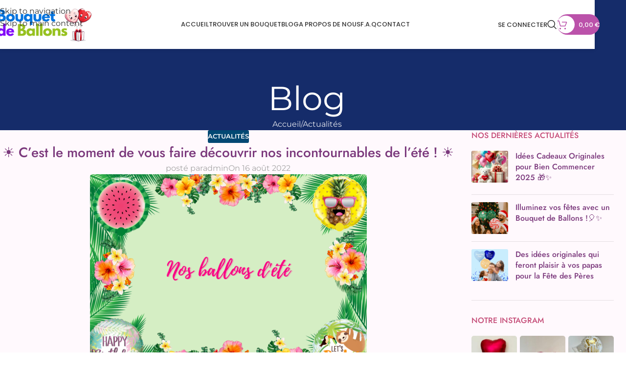

--- FILE ---
content_type: text/html; charset=UTF-8
request_url: https://www.bouquet-de-ballons.fr/actualites/cest-le-moment-de-vous-faire-decouvrir-nos-ballons-de-lete/
body_size: 46252
content:
<!DOCTYPE html>
<html dir="ltr" lang="fr-FR">
<head>
	<meta charset="UTF-8">
	<link rel="profile" href="https://gmpg.org/xfn/11">
	<link rel="pingback" href="https://www.bouquet-de-ballons.fr/xmlrpc.php">

	<title>☀ C’est le moment de vous faire découvrir nos incontournables de l’été ! ☀ | Bouquet de Ballons</title>
<link data-rocket-preload as="style" data-wpr-hosted-gf-parameters="family=Noto+Sans:ital,wdth,wght@0,62.5..100,100..900;1,62.5..100,100..900&display=swap" href="https://www.bouquet-de-ballons.fr/wp-content/cache/fonts/1/google-fonts/css/d/a/e/0821bb8d50414e5c56a6fa88b4395.css" rel="preload">
<link data-rocket-preload as="style" data-wpr-hosted-gf-parameters="family=Montserrat%3A400%2C600%7CJost%3A400%2C600%2C500%7CCookie%3A400%7CPoppins%3A400%2C600%2C500&display=swap" href="https://www.bouquet-de-ballons.fr/wp-content/cache/fonts/1/google-fonts/css/3/c/f/0cd36fa12e7af7a015b3702fea478.css" rel="preload">
<link data-wpr-hosted-gf-parameters="family=Noto+Sans:ital,wdth,wght@0,62.5..100,100..900;1,62.5..100,100..900&display=swap" href="https://www.bouquet-de-ballons.fr/wp-content/cache/fonts/1/google-fonts/css/d/a/e/0821bb8d50414e5c56a6fa88b4395.css" media="print" onload="this.media=&#039;all&#039;" rel="stylesheet">
<noscript data-wpr-hosted-gf-parameters=""><link rel="stylesheet" href="https://fonts.googleapis.com/css2?family=Noto+Sans:ital,wdth,wght@0,62.5..100,100..900;1,62.5..100,100..900&#038;display=swap"></noscript>
<link data-wpr-hosted-gf-parameters="family=Montserrat%3A400%2C600%7CJost%3A400%2C600%2C500%7CCookie%3A400%7CPoppins%3A400%2C600%2C500&display=swap" href="https://www.bouquet-de-ballons.fr/wp-content/cache/fonts/1/google-fonts/css/3/c/f/0cd36fa12e7af7a015b3702fea478.css" media="print" onload="this.media=&#039;all&#039;" rel="stylesheet">
<noscript data-wpr-hosted-gf-parameters=""><link rel="stylesheet" href="https://fonts.googleapis.com/css?family=Montserrat%3A400%2C600%7CJost%3A400%2C600%2C500%7CCookie%3A400%7CPoppins%3A400%2C600%2C500&#038;display=swap"></noscript>
	<style>img:is([sizes="auto" i], [sizes^="auto," i]) { contain-intrinsic-size: 3000px 1500px }</style>
	
		<!-- All in One SEO Pro 4.9.3 - aioseo.com -->
	<meta name="description" content="On vous fait découvrir nos ballons d&#039;été et nos produits complémentaires !" />
	<meta name="robots" content="max-image-preview:large" />
	<meta name="author" content="admin"/>
	<link rel="canonical" href="https://www.bouquet-de-ballons.fr/actualites/cest-le-moment-de-vous-faire-decouvrir-nos-ballons-de-lete/" />
	<meta name="generator" content="All in One SEO Pro (AIOSEO) 4.9.3" />
		<script type="application/ld+json" class="aioseo-schema">
			{"@context":"https:\/\/schema.org","@graph":[{"@type":"Article","@id":"https:\/\/www.bouquet-de-ballons.fr\/actualites\/cest-le-moment-de-vous-faire-decouvrir-nos-ballons-de-lete\/#article","name":"\u2600 C\u2019est le moment de vous faire d\u00e9couvrir nos incontournables de l\u2019\u00e9t\u00e9 ! \u2600 | Bouquet de Ballons","headline":"\u2600 C&rsquo;est le moment de vous faire d\u00e9couvrir nos incontournables de l&rsquo;\u00e9t\u00e9 ! \u2600","author":{"@id":"https:\/\/www.bouquet-de-ballons.fr\/author\/admin\/#author"},"publisher":{"@id":"https:\/\/www.bouquet-de-ballons.fr\/#organization"},"image":{"@type":"ImageObject","url":"https:\/\/www.bouquet-de-ballons.fr\/wp-content\/uploads\/2022\/08\/youre-invited-to-an2211.png","width":566,"height":400},"datePublished":"2022-08-16T17:40:01+02:00","dateModified":"2022-08-17T09:18:52+02:00","inLanguage":"fr-FR","mainEntityOfPage":{"@id":"https:\/\/www.bouquet-de-ballons.fr\/actualites\/cest-le-moment-de-vous-faire-decouvrir-nos-ballons-de-lete\/#webpage"},"isPartOf":{"@id":"https:\/\/www.bouquet-de-ballons.fr\/actualites\/cest-le-moment-de-vous-faire-decouvrir-nos-ballons-de-lete\/#webpage"},"articleSection":"Actualit\u00e9s"},{"@type":"BreadcrumbList","@id":"https:\/\/www.bouquet-de-ballons.fr\/actualites\/cest-le-moment-de-vous-faire-decouvrir-nos-ballons-de-lete\/#breadcrumblist","itemListElement":[{"@type":"ListItem","@id":"https:\/\/www.bouquet-de-ballons.fr#listItem","position":1,"name":"Home","item":"https:\/\/www.bouquet-de-ballons.fr","nextItem":{"@type":"ListItem","@id":"https:\/\/www.bouquet-de-ballons.fr\/category\/actualites\/#listItem","name":"Actualit\u00e9s"}},{"@type":"ListItem","@id":"https:\/\/www.bouquet-de-ballons.fr\/category\/actualites\/#listItem","position":2,"name":"Actualit\u00e9s","item":"https:\/\/www.bouquet-de-ballons.fr\/category\/actualites\/","nextItem":{"@type":"ListItem","@id":"https:\/\/www.bouquet-de-ballons.fr\/actualites\/cest-le-moment-de-vous-faire-decouvrir-nos-ballons-de-lete\/#listItem","name":"\u2600 C&rsquo;est le moment de vous faire d\u00e9couvrir nos incontournables de l&rsquo;\u00e9t\u00e9 ! \u2600"},"previousItem":{"@type":"ListItem","@id":"https:\/\/www.bouquet-de-ballons.fr#listItem","name":"Home"}},{"@type":"ListItem","@id":"https:\/\/www.bouquet-de-ballons.fr\/actualites\/cest-le-moment-de-vous-faire-decouvrir-nos-ballons-de-lete\/#listItem","position":3,"name":"\u2600 C&rsquo;est le moment de vous faire d\u00e9couvrir nos incontournables de l&rsquo;\u00e9t\u00e9 ! \u2600","previousItem":{"@type":"ListItem","@id":"https:\/\/www.bouquet-de-ballons.fr\/category\/actualites\/#listItem","name":"Actualit\u00e9s"}}]},{"@type":"Organization","@id":"https:\/\/www.bouquet-de-ballons.fr\/#organization","name":"Bouquet de Ballons","description":"Bouquet de Ballons surprise gonfl\u00e9s \u00e0 l'h\u00e9lium","url":"https:\/\/www.bouquet-de-ballons.fr\/","email":"contact@bouquet-de-ballons.fr","telephone":"+33372520275","foundingDate":"2018-11-12","logo":{"@type":"ImageObject","url":"https:\/\/www.bouquet-de-ballons.fr\/wp-content\/uploads\/2024\/01\/Logo-B2B-254-x-102-px.png","@id":"https:\/\/www.bouquet-de-ballons.fr\/actualites\/cest-le-moment-de-vous-faire-decouvrir-nos-ballons-de-lete\/#organizationLogo","width":254,"height":102,"caption":"Logo Bouquet de Ballons - 254 102"},"image":{"@id":"https:\/\/www.bouquet-de-ballons.fr\/actualites\/cest-le-moment-de-vous-faire-decouvrir-nos-ballons-de-lete\/#organizationLogo"}},{"@type":"Person","@id":"https:\/\/www.bouquet-de-ballons.fr\/author\/admin\/#author","url":"https:\/\/www.bouquet-de-ballons.fr\/author\/admin\/","name":"admin"},{"@type":"WebPage","@id":"https:\/\/www.bouquet-de-ballons.fr\/actualites\/cest-le-moment-de-vous-faire-decouvrir-nos-ballons-de-lete\/#webpage","url":"https:\/\/www.bouquet-de-ballons.fr\/actualites\/cest-le-moment-de-vous-faire-decouvrir-nos-ballons-de-lete\/","name":"\u2600 C\u2019est le moment de vous faire d\u00e9couvrir nos incontournables de l\u2019\u00e9t\u00e9 ! \u2600 | Bouquet de Ballons","description":"On vous fait d\u00e9couvrir nos ballons d'\u00e9t\u00e9 et nos produits compl\u00e9mentaires !","inLanguage":"fr-FR","isPartOf":{"@id":"https:\/\/www.bouquet-de-ballons.fr\/#website"},"breadcrumb":{"@id":"https:\/\/www.bouquet-de-ballons.fr\/actualites\/cest-le-moment-de-vous-faire-decouvrir-nos-ballons-de-lete\/#breadcrumblist"},"author":{"@id":"https:\/\/www.bouquet-de-ballons.fr\/author\/admin\/#author"},"creator":{"@id":"https:\/\/www.bouquet-de-ballons.fr\/author\/admin\/#author"},"image":{"@type":"ImageObject","url":"https:\/\/www.bouquet-de-ballons.fr\/wp-content\/uploads\/2022\/08\/youre-invited-to-an2211.png","@id":"https:\/\/www.bouquet-de-ballons.fr\/actualites\/cest-le-moment-de-vous-faire-decouvrir-nos-ballons-de-lete\/#mainImage","width":566,"height":400},"primaryImageOfPage":{"@id":"https:\/\/www.bouquet-de-ballons.fr\/actualites\/cest-le-moment-de-vous-faire-decouvrir-nos-ballons-de-lete\/#mainImage"},"datePublished":"2022-08-16T17:40:01+02:00","dateModified":"2022-08-17T09:18:52+02:00"},{"@type":"WebSite","@id":"https:\/\/www.bouquet-de-ballons.fr\/#website","url":"https:\/\/www.bouquet-de-ballons.fr\/","name":"Bouquet de Ballons","description":"Bouquet de Ballons surprise gonfl\u00e9s \u00e0 l'h\u00e9lium","inLanguage":"fr-FR","publisher":{"@id":"https:\/\/www.bouquet-de-ballons.fr\/#organization"}}]}
		</script>
		<!-- All in One SEO Pro -->


<!-- Google Tag Manager by PYS -->
    <script data-cfasync="false" data-pagespeed-no-defer>
	    window.dataLayerPYS = window.dataLayerPYS || [];
	</script>
<!-- End Google Tag Manager by PYS -->
<link rel='dns-prefetch' href='//fonts.googleapis.com' />
<link href='https://fonts.gstatic.com' crossorigin rel='preconnect' />
<link rel="alternate" type="application/rss+xml" title="Bouquet de Ballons &raquo; Flux" href="https://www.bouquet-de-ballons.fr/feed/" />
<link data-minify="1" rel='stylesheet' id='aioseo/css/src/vue/standalone/blocks/table-of-contents/global.scss-css' href='https://www.bouquet-de-ballons.fr/wp-content/cache/min/1/wp-content/plugins/all-in-one-seo-pack-pro/dist/Pro/assets/css/table-of-contents/global.e90f6d47.css?ver=1769451287' type='text/css' media='all' />
<link data-minify="1" rel='stylesheet' id='aioseo/css/src/vue/standalone/blocks/pro/recipe/global.scss-css' href='https://www.bouquet-de-ballons.fr/wp-content/cache/min/1/wp-content/plugins/all-in-one-seo-pack-pro/dist/Pro/assets/css/recipe/global.67a3275f.css?ver=1769451287' type='text/css' media='all' />
<link data-minify="1" rel='stylesheet' id='aioseo/css/src/vue/standalone/blocks/pro/product/global.scss-css' href='https://www.bouquet-de-ballons.fr/wp-content/cache/min/1/wp-content/plugins/all-in-one-seo-pack-pro/dist/Pro/assets/css/product/global.61066cfb.css?ver=1769451287' type='text/css' media='all' />
<style id='safe-svg-svg-icon-style-inline-css' type='text/css'>
.safe-svg-cover{text-align:center}.safe-svg-cover .safe-svg-inside{display:inline-block;max-width:100%}.safe-svg-cover svg{fill:currentColor;height:100%;max-height:100%;max-width:100%;width:100%}

</style>
<style id='global-styles-inline-css' type='text/css'>
:root{--wp--preset--aspect-ratio--square: 1;--wp--preset--aspect-ratio--4-3: 4/3;--wp--preset--aspect-ratio--3-4: 3/4;--wp--preset--aspect-ratio--3-2: 3/2;--wp--preset--aspect-ratio--2-3: 2/3;--wp--preset--aspect-ratio--16-9: 16/9;--wp--preset--aspect-ratio--9-16: 9/16;--wp--preset--color--black: #000000;--wp--preset--color--cyan-bluish-gray: #abb8c3;--wp--preset--color--white: #ffffff;--wp--preset--color--pale-pink: #f78da7;--wp--preset--color--vivid-red: #cf2e2e;--wp--preset--color--luminous-vivid-orange: #ff6900;--wp--preset--color--luminous-vivid-amber: #fcb900;--wp--preset--color--light-green-cyan: #7bdcb5;--wp--preset--color--vivid-green-cyan: #00d084;--wp--preset--color--pale-cyan-blue: #8ed1fc;--wp--preset--color--vivid-cyan-blue: #0693e3;--wp--preset--color--vivid-purple: #9b51e0;--wp--preset--gradient--vivid-cyan-blue-to-vivid-purple: linear-gradient(135deg,rgba(6,147,227,1) 0%,rgb(155,81,224) 100%);--wp--preset--gradient--light-green-cyan-to-vivid-green-cyan: linear-gradient(135deg,rgb(122,220,180) 0%,rgb(0,208,130) 100%);--wp--preset--gradient--luminous-vivid-amber-to-luminous-vivid-orange: linear-gradient(135deg,rgba(252,185,0,1) 0%,rgba(255,105,0,1) 100%);--wp--preset--gradient--luminous-vivid-orange-to-vivid-red: linear-gradient(135deg,rgba(255,105,0,1) 0%,rgb(207,46,46) 100%);--wp--preset--gradient--very-light-gray-to-cyan-bluish-gray: linear-gradient(135deg,rgb(238,238,238) 0%,rgb(169,184,195) 100%);--wp--preset--gradient--cool-to-warm-spectrum: linear-gradient(135deg,rgb(74,234,220) 0%,rgb(151,120,209) 20%,rgb(207,42,186) 40%,rgb(238,44,130) 60%,rgb(251,105,98) 80%,rgb(254,248,76) 100%);--wp--preset--gradient--blush-light-purple: linear-gradient(135deg,rgb(255,206,236) 0%,rgb(152,150,240) 100%);--wp--preset--gradient--blush-bordeaux: linear-gradient(135deg,rgb(254,205,165) 0%,rgb(254,45,45) 50%,rgb(107,0,62) 100%);--wp--preset--gradient--luminous-dusk: linear-gradient(135deg,rgb(255,203,112) 0%,rgb(199,81,192) 50%,rgb(65,88,208) 100%);--wp--preset--gradient--pale-ocean: linear-gradient(135deg,rgb(255,245,203) 0%,rgb(182,227,212) 50%,rgb(51,167,181) 100%);--wp--preset--gradient--electric-grass: linear-gradient(135deg,rgb(202,248,128) 0%,rgb(113,206,126) 100%);--wp--preset--gradient--midnight: linear-gradient(135deg,rgb(2,3,129) 0%,rgb(40,116,252) 100%);--wp--preset--font-size--small: 13px;--wp--preset--font-size--medium: 20px;--wp--preset--font-size--large: 36px;--wp--preset--font-size--x-large: 42px;--wp--preset--spacing--20: 0.44rem;--wp--preset--spacing--30: 0.67rem;--wp--preset--spacing--40: 1rem;--wp--preset--spacing--50: 1.5rem;--wp--preset--spacing--60: 2.25rem;--wp--preset--spacing--70: 3.38rem;--wp--preset--spacing--80: 5.06rem;--wp--preset--shadow--natural: 6px 6px 9px rgba(0, 0, 0, 0.2);--wp--preset--shadow--deep: 12px 12px 50px rgba(0, 0, 0, 0.4);--wp--preset--shadow--sharp: 6px 6px 0px rgba(0, 0, 0, 0.2);--wp--preset--shadow--outlined: 6px 6px 0px -3px rgba(255, 255, 255, 1), 6px 6px rgba(0, 0, 0, 1);--wp--preset--shadow--crisp: 6px 6px 0px rgba(0, 0, 0, 1);}:where(body) { margin: 0; }.wp-site-blocks > .alignleft { float: left; margin-right: 2em; }.wp-site-blocks > .alignright { float: right; margin-left: 2em; }.wp-site-blocks > .aligncenter { justify-content: center; margin-left: auto; margin-right: auto; }:where(.is-layout-flex){gap: 0.5em;}:where(.is-layout-grid){gap: 0.5em;}.is-layout-flow > .alignleft{float: left;margin-inline-start: 0;margin-inline-end: 2em;}.is-layout-flow > .alignright{float: right;margin-inline-start: 2em;margin-inline-end: 0;}.is-layout-flow > .aligncenter{margin-left: auto !important;margin-right: auto !important;}.is-layout-constrained > .alignleft{float: left;margin-inline-start: 0;margin-inline-end: 2em;}.is-layout-constrained > .alignright{float: right;margin-inline-start: 2em;margin-inline-end: 0;}.is-layout-constrained > .aligncenter{margin-left: auto !important;margin-right: auto !important;}.is-layout-constrained > :where(:not(.alignleft):not(.alignright):not(.alignfull)){margin-left: auto !important;margin-right: auto !important;}body .is-layout-flex{display: flex;}.is-layout-flex{flex-wrap: wrap;align-items: center;}.is-layout-flex > :is(*, div){margin: 0;}body .is-layout-grid{display: grid;}.is-layout-grid > :is(*, div){margin: 0;}body{padding-top: 0px;padding-right: 0px;padding-bottom: 0px;padding-left: 0px;}a:where(:not(.wp-element-button)){text-decoration: none;}:root :where(.wp-element-button, .wp-block-button__link){background-color: #32373c;border-width: 0;color: #fff;font-family: inherit;font-size: inherit;line-height: inherit;padding: calc(0.667em + 2px) calc(1.333em + 2px);text-decoration: none;}.has-black-color{color: var(--wp--preset--color--black) !important;}.has-cyan-bluish-gray-color{color: var(--wp--preset--color--cyan-bluish-gray) !important;}.has-white-color{color: var(--wp--preset--color--white) !important;}.has-pale-pink-color{color: var(--wp--preset--color--pale-pink) !important;}.has-vivid-red-color{color: var(--wp--preset--color--vivid-red) !important;}.has-luminous-vivid-orange-color{color: var(--wp--preset--color--luminous-vivid-orange) !important;}.has-luminous-vivid-amber-color{color: var(--wp--preset--color--luminous-vivid-amber) !important;}.has-light-green-cyan-color{color: var(--wp--preset--color--light-green-cyan) !important;}.has-vivid-green-cyan-color{color: var(--wp--preset--color--vivid-green-cyan) !important;}.has-pale-cyan-blue-color{color: var(--wp--preset--color--pale-cyan-blue) !important;}.has-vivid-cyan-blue-color{color: var(--wp--preset--color--vivid-cyan-blue) !important;}.has-vivid-purple-color{color: var(--wp--preset--color--vivid-purple) !important;}.has-black-background-color{background-color: var(--wp--preset--color--black) !important;}.has-cyan-bluish-gray-background-color{background-color: var(--wp--preset--color--cyan-bluish-gray) !important;}.has-white-background-color{background-color: var(--wp--preset--color--white) !important;}.has-pale-pink-background-color{background-color: var(--wp--preset--color--pale-pink) !important;}.has-vivid-red-background-color{background-color: var(--wp--preset--color--vivid-red) !important;}.has-luminous-vivid-orange-background-color{background-color: var(--wp--preset--color--luminous-vivid-orange) !important;}.has-luminous-vivid-amber-background-color{background-color: var(--wp--preset--color--luminous-vivid-amber) !important;}.has-light-green-cyan-background-color{background-color: var(--wp--preset--color--light-green-cyan) !important;}.has-vivid-green-cyan-background-color{background-color: var(--wp--preset--color--vivid-green-cyan) !important;}.has-pale-cyan-blue-background-color{background-color: var(--wp--preset--color--pale-cyan-blue) !important;}.has-vivid-cyan-blue-background-color{background-color: var(--wp--preset--color--vivid-cyan-blue) !important;}.has-vivid-purple-background-color{background-color: var(--wp--preset--color--vivid-purple) !important;}.has-black-border-color{border-color: var(--wp--preset--color--black) !important;}.has-cyan-bluish-gray-border-color{border-color: var(--wp--preset--color--cyan-bluish-gray) !important;}.has-white-border-color{border-color: var(--wp--preset--color--white) !important;}.has-pale-pink-border-color{border-color: var(--wp--preset--color--pale-pink) !important;}.has-vivid-red-border-color{border-color: var(--wp--preset--color--vivid-red) !important;}.has-luminous-vivid-orange-border-color{border-color: var(--wp--preset--color--luminous-vivid-orange) !important;}.has-luminous-vivid-amber-border-color{border-color: var(--wp--preset--color--luminous-vivid-amber) !important;}.has-light-green-cyan-border-color{border-color: var(--wp--preset--color--light-green-cyan) !important;}.has-vivid-green-cyan-border-color{border-color: var(--wp--preset--color--vivid-green-cyan) !important;}.has-pale-cyan-blue-border-color{border-color: var(--wp--preset--color--pale-cyan-blue) !important;}.has-vivid-cyan-blue-border-color{border-color: var(--wp--preset--color--vivid-cyan-blue) !important;}.has-vivid-purple-border-color{border-color: var(--wp--preset--color--vivid-purple) !important;}.has-vivid-cyan-blue-to-vivid-purple-gradient-background{background: var(--wp--preset--gradient--vivid-cyan-blue-to-vivid-purple) !important;}.has-light-green-cyan-to-vivid-green-cyan-gradient-background{background: var(--wp--preset--gradient--light-green-cyan-to-vivid-green-cyan) !important;}.has-luminous-vivid-amber-to-luminous-vivid-orange-gradient-background{background: var(--wp--preset--gradient--luminous-vivid-amber-to-luminous-vivid-orange) !important;}.has-luminous-vivid-orange-to-vivid-red-gradient-background{background: var(--wp--preset--gradient--luminous-vivid-orange-to-vivid-red) !important;}.has-very-light-gray-to-cyan-bluish-gray-gradient-background{background: var(--wp--preset--gradient--very-light-gray-to-cyan-bluish-gray) !important;}.has-cool-to-warm-spectrum-gradient-background{background: var(--wp--preset--gradient--cool-to-warm-spectrum) !important;}.has-blush-light-purple-gradient-background{background: var(--wp--preset--gradient--blush-light-purple) !important;}.has-blush-bordeaux-gradient-background{background: var(--wp--preset--gradient--blush-bordeaux) !important;}.has-luminous-dusk-gradient-background{background: var(--wp--preset--gradient--luminous-dusk) !important;}.has-pale-ocean-gradient-background{background: var(--wp--preset--gradient--pale-ocean) !important;}.has-electric-grass-gradient-background{background: var(--wp--preset--gradient--electric-grass) !important;}.has-midnight-gradient-background{background: var(--wp--preset--gradient--midnight) !important;}.has-small-font-size{font-size: var(--wp--preset--font-size--small) !important;}.has-medium-font-size{font-size: var(--wp--preset--font-size--medium) !important;}.has-large-font-size{font-size: var(--wp--preset--font-size--large) !important;}.has-x-large-font-size{font-size: var(--wp--preset--font-size--x-large) !important;}
:where(.wp-block-post-template.is-layout-flex){gap: 1.25em;}:where(.wp-block-post-template.is-layout-grid){gap: 1.25em;}
:where(.wp-block-columns.is-layout-flex){gap: 2em;}:where(.wp-block-columns.is-layout-grid){gap: 2em;}
:root :where(.wp-block-pullquote){font-size: 1.5em;line-height: 1.6;}
</style>

<link data-minify="1" rel='stylesheet' id='consent-magic-css' href='https://www.bouquet-de-ballons.fr/wp-content/cache/min/1/wp-content/plugins/consent-magic-pro/assets/css/style-public.min.css?ver=1769451287' type='text/css' media='all' />
<style id='woocommerce-inline-inline-css' type='text/css'>
.woocommerce form .form-row .required { visibility: visible; }
</style>
<link data-minify="1" rel='stylesheet' id='ywot_style-css' href='https://www.bouquet-de-ballons.fr/wp-content/cache/background-css/1/www.bouquet-de-ballons.fr/wp-content/cache/min/1/wp-content/plugins/yith-woocommerce-order-tracking-premium/assets/css/ywot_style.css?ver=1769451287&wpr_t=1769881149' type='text/css' media='all' />
<link data-minify="1" rel='stylesheet' id='yith-product-shipping-style-style-css' href='https://www.bouquet-de-ballons.fr/wp-content/cache/min/1/wp-content/plugins/yith-product-shipping-for-woocommerce-premium/assets/css/yith-wcps-style.css?ver=1769451287' type='text/css' media='all' />
<link rel='stylesheet' id='photoswipe-css' href='https://www.bouquet-de-ballons.fr/wp-content/cache/background-css/1/www.bouquet-de-ballons.fr/wp-content/plugins/woocommerce/assets/css/photoswipe/photoswipe.min.css?ver=10.4.3&wpr_t=1769881149' type='text/css' media='all' />
<link rel='stylesheet' id='photoswipe-default-skin-css' href='https://www.bouquet-de-ballons.fr/wp-content/cache/background-css/1/www.bouquet-de-ballons.fr/wp-content/plugins/woocommerce/assets/css/photoswipe/default-skin/default-skin.min.css?ver=10.4.3&wpr_t=1769881149' type='text/css' media='all' />
<link data-minify="1" rel='stylesheet' id='yith_wapo_front-css' href='https://www.bouquet-de-ballons.fr/wp-content/cache/background-css/1/www.bouquet-de-ballons.fr/wp-content/cache/min/1/wp-content/plugins/yith-woocommerce-advanced-product-options-premium/assets/css/front.css?ver=1769451287&wpr_t=1769881149' type='text/css' media='all' />
<style id='yith_wapo_front-inline-css' type='text/css'>
:root{--yith-wapo-required-option-color:#AF2323;--yith-wapo-checkbox-style:50%;--yith-wapo-color-swatch-style:50%;--yith-wapo-label-font-size:16px;--yith-wapo-description-font-size:12px;--yith-wapo-color-swatch-size:40px;--yith-wapo-block-padding:0px 0px 0px 0px ;--yith-wapo-block-background-color:#ffffff;--yith-wapo-accent-color-color:rgb(10,32,53);--yith-wapo-form-border-color-color:rgb(234,234,234);--yith-wapo-price-box-colors-text:#474747;--yith-wapo-price-box-colors-background:#ffffff;--yith-wapo-uploads-file-colors-background:#f3f3f3;--yith-wapo-uploads-file-colors-border:#c4c4c4;--yith-wapo-tooltip-colors-background:rgb(10,32,53);--yith-wapo-tooltip-colors-text:#ffffff;}
</style>
<link data-minify="1" rel='stylesheet' id='yith_wapo_jquery-ui-css' href='https://www.bouquet-de-ballons.fr/wp-content/cache/background-css/1/www.bouquet-de-ballons.fr/wp-content/cache/min/1/wp-content/plugins/yith-woocommerce-advanced-product-options-premium/assets/css/jquery/jquery-ui-1.13.2.css?ver=1769451287&wpr_t=1769881149' type='text/css' media='all' />
<link data-minify="1" rel='stylesheet' id='dashicons-css' href='https://www.bouquet-de-ballons.fr/wp-content/cache/min/1/wp-includes/css/dashicons.min.css?ver=1769451287' type='text/css' media='all' />
<style id='dashicons-inline-css' type='text/css'>
[data-font="Dashicons"]:before {font-family: 'Dashicons' !important;content: attr(data-icon) !important;speak: none !important;font-weight: normal !important;font-variant: normal !important;text-transform: none !important;line-height: 1 !important;font-style: normal !important;-webkit-font-smoothing: antialiased !important;-moz-osx-font-smoothing: grayscale !important;}
</style>
<link data-minify="1" rel='stylesheet' id='yith-plugin-fw-icon-font-css' href='https://www.bouquet-de-ballons.fr/wp-content/cache/min/1/wp-content/plugins/yith-composite-products-for-woocommerce-premium/plugin-fw/assets/css/yith-icon.css?ver=1769451287' type='text/css' media='all' />
<link rel='stylesheet' id='wp-color-picker-css' href='https://www.bouquet-de-ballons.fr/wp-admin/css/color-picker.min.css?ver=6.8.3' type='text/css' media='all' />
<link data-minify="1" rel='stylesheet' id='elementor-icons-css' href='https://www.bouquet-de-ballons.fr/wp-content/cache/min/1/wp-content/plugins/elementor/assets/lib/eicons/css/elementor-icons.min.css?ver=1769451287' type='text/css' media='all' />
<link rel='stylesheet' id='elementor-frontend-css' href='https://www.bouquet-de-ballons.fr/wp-content/plugins/elementor/assets/css/frontend.min.css?ver=3.34.4' type='text/css' media='all' />
<style id='elementor-frontend-inline-css' type='text/css'>
.elementor-kit-25100{--e-global-color-primary:#98E0FF;--e-global-color-secondary:#54595F;--e-global-color-text:#7A7A7A;--e-global-color-accent:#61CE70;--e-global-color-569a844:#FF00D2;--e-global-color-20dbcdb:#0E71FF;--e-global-color-8fffbf4:#8285FF;--e-global-color-2dd0e99:#0069FF;--e-global-color-b7a5e51:#2200FF;--e-global-color-f47de16:#437DFF;--e-global-color-32d7b76:#FFBA87;--e-global-color-dbbea38:#CD2148;--e-global-color-dc01b6c:#05A205F2;--e-global-color-d98d5a4:#0C9908;--e-global-typography-primary-font-family:"Montserrat";--e-global-typography-primary-font-weight:600;--e-global-typography-secondary-font-family:"Roboto";--e-global-typography-secondary-font-weight:400;--e-global-typography-text-font-family:"Roboto";--e-global-typography-text-font-weight:400;--e-global-typography-accent-font-family:"Roboto";--e-global-typography-accent-font-weight:500;--e-global-typography-ce201a1-font-family:"Berkshire Swash";--e-global-typography-ce201a1-font-size:20px;--e-global-typography-ce201a1-font-weight:100;--e-global-typography-ce201a1-letter-spacing:0.6px;--e-global-typography-a6e24c1-font-family:"Poppins";--e-global-typography-a6e24c1-font-size:35px;}.elementor-kit-25100 e-page-transition{background-color:#FFBC7D;}.elementor-section.elementor-section-boxed > .elementor-container{max-width:1140px;}.e-con{--container-max-width:1140px;}.elementor-widget:not(:last-child){margin-block-end:20px;}.elementor-element{--widgets-spacing:20px 20px;--widgets-spacing-row:20px;--widgets-spacing-column:20px;}{}h1.entry-title{display:var(--page-title-display);}@media(max-width:1024px){.elementor-section.elementor-section-boxed > .elementor-container{max-width:1024px;}.e-con{--container-max-width:1024px;}}@media(max-width:767px){.elementor-section.elementor-section-boxed > .elementor-container{max-width:767px;}.e-con{--container-max-width:767px;}}
.elementor-35184 .elementor-element.elementor-element-6414f4d{--divider-border-style:dashed;--divider-color:#03658C;--divider-border-width:1px;}.elementor-35184 .elementor-element.elementor-element-6414f4d .elementor-divider-separator{width:100%;}.elementor-35184 .elementor-element.elementor-element-6414f4d .elementor-divider{padding-block-start:16px;padding-block-end:16px;}.elementor-35184 .elementor-element.elementor-element-6414f4d .elementor-divider__text{color:#03658C;font-family:"Montserrat", Sans-serif;}.elementor-35184 .elementor-element.elementor-element-1041089{transition:background 0.3s, border 0.3s, border-radius 0.3s, box-shadow 0.3s;}.elementor-35184 .elementor-element.elementor-element-1041089 > .elementor-background-overlay{transition:background 0.3s, border-radius 0.3s, opacity 0.3s;}.elementor-35184 .elementor-element.elementor-element-04f65f5{text-align:center;}.elementor-35184 .elementor-element.elementor-element-04f65f5 .elementor-heading-title{font-family:"Montserrat", Sans-serif;-webkit-text-stroke-width:1px;stroke-width:1px;-webkit-text-stroke-color:#03658C;stroke:#03658C;color:#03658C;}.elementor-35184 .elementor-element.elementor-element-bf5f1b1:not(.elementor-motion-effects-element-type-background), .elementor-35184 .elementor-element.elementor-element-bf5f1b1 > .elementor-motion-effects-container > .elementor-motion-effects-layer{background-color:transparent;background-image:linear-gradient(180deg, #92E763 0%, #E77C96 100%);}.elementor-35184 .elementor-element.elementor-element-bf5f1b1{transition:background 0.3s, border 0.3s, border-radius 0.3s, box-shadow 0.3s;}.elementor-35184 .elementor-element.elementor-element-bf5f1b1 > .elementor-background-overlay{transition:background 0.3s, border-radius 0.3s, opacity 0.3s;}.elementor-35184 .elementor-element.elementor-element-f4e8311{--spacer-size:20px;}.elementor-35184 .elementor-element.elementor-element-26031e8{transition:background 0.3s, border 0.3s, border-radius 0.3s, box-shadow 0.3s;}.elementor-35184 .elementor-element.elementor-element-26031e8 > .elementor-background-overlay{transition:background 0.3s, border-radius 0.3s, opacity 0.3s;}.elementor-35184 .elementor-element.elementor-element-d369114 .elementor-icon-wrapper{text-align:center;}.elementor-35184 .elementor-element.elementor-element-d369114.elementor-view-stacked .elementor-icon{background-color:#FFFFFF;}.elementor-35184 .elementor-element.elementor-element-d369114.elementor-view-framed .elementor-icon, .elementor-35184 .elementor-element.elementor-element-d369114.elementor-view-default .elementor-icon{color:#FFFFFF;border-color:#FFFFFF;}.elementor-35184 .elementor-element.elementor-element-d369114.elementor-view-framed .elementor-icon, .elementor-35184 .elementor-element.elementor-element-d369114.elementor-view-default .elementor-icon svg{fill:#FFFFFF;}.elementor-35184 .elementor-element.elementor-element-d6c1adb .title{color:#03658C;font-family:"Montserrat", Sans-serif;font-size:24px;font-weight:500;}.elementor-35184 .elementor-element.elementor-element-d6c1adb .title-after_title{font-family:"Montserrat", Sans-serif;}.elementor-35184 .elementor-element.elementor-element-d48181a{transition:background 0.3s, border 0.3s, border-radius 0.3s, box-shadow 0.3s;}.elementor-35184 .elementor-element.elementor-element-d48181a > .elementor-background-overlay{transition:background 0.3s, border-radius 0.3s, opacity 0.3s;}.elementor-35184 .elementor-element.elementor-element-3ce2a9a .wd-text-block{font-family:"Montserrat", Sans-serif;color:#03658C;}.elementor-35184 .elementor-element.elementor-element-1da9b3a:not(.elementor-motion-effects-element-type-background), .elementor-35184 .elementor-element.elementor-element-1da9b3a > .elementor-motion-effects-container > .elementor-motion-effects-layer{background-color:transparent;background-image:linear-gradient(180deg, #92E763 0%, #E77C96 100%);}.elementor-35184 .elementor-element.elementor-element-1da9b3a{transition:background 0.3s, border 0.3s, border-radius 0.3s, box-shadow 0.3s;}.elementor-35184 .elementor-element.elementor-element-1da9b3a > .elementor-background-overlay{transition:background 0.3s, border-radius 0.3s, opacity 0.3s;}.elementor-35184 .elementor-element.elementor-element-eaafcf2{transition:background 0.3s, border 0.3s, border-radius 0.3s, box-shadow 0.3s;}.elementor-35184 .elementor-element.elementor-element-eaafcf2 > .elementor-background-overlay{transition:background 0.3s, border-radius 0.3s, opacity 0.3s;}.elementor-35184 .elementor-element.elementor-element-f36a5c6 .elementor-icon-wrapper{text-align:center;}.elementor-35184 .elementor-element.elementor-element-f36a5c6.elementor-view-stacked .elementor-icon{background-color:#FFFFFF;}.elementor-35184 .elementor-element.elementor-element-f36a5c6.elementor-view-framed .elementor-icon, .elementor-35184 .elementor-element.elementor-element-f36a5c6.elementor-view-default .elementor-icon{color:#FFFFFF;border-color:#FFFFFF;}.elementor-35184 .elementor-element.elementor-element-f36a5c6.elementor-view-framed .elementor-icon, .elementor-35184 .elementor-element.elementor-element-f36a5c6.elementor-view-default .elementor-icon svg{fill:#FFFFFF;}.elementor-35184 .elementor-element.elementor-element-92bbcf5{--spacer-size:20px;}.elementor-35184 .elementor-element.elementor-element-b8682a6:not(.elementor-motion-effects-element-type-background), .elementor-35184 .elementor-element.elementor-element-b8682a6 > .elementor-motion-effects-container > .elementor-motion-effects-layer{background-color:transparent;background-image:linear-gradient(180deg, #92E763 0%, #E77C96 100%);}.elementor-35184 .elementor-element.elementor-element-b8682a6{transition:background 0.3s, border 0.3s, border-radius 0.3s, box-shadow 0.3s;}.elementor-35184 .elementor-element.elementor-element-b8682a6 > .elementor-background-overlay{transition:background 0.3s, border-radius 0.3s, opacity 0.3s;}.elementor-35184 .elementor-element.elementor-element-66a67e9{--divider-border-style:dashed;--divider-color:#03658C;--divider-border-width:1px;}.elementor-35184 .elementor-element.elementor-element-66a67e9 .elementor-divider-separator{width:100%;}.elementor-35184 .elementor-element.elementor-element-66a67e9 .elementor-divider{padding-block-start:15px;padding-block-end:15px;}.elementor-35184 .elementor-element.elementor-element-66a67e9 .elementor-divider__text{color:#03658C;font-family:"Montserrat", Sans-serif;}.elementor-35184 .elementor-element.elementor-element-0cbbf2f{text-align:center;}.elementor-35184 .elementor-element.elementor-element-0cbbf2f .elementor-heading-title{font-family:"Montserrat", Sans-serif;-webkit-text-stroke-width:1px;stroke-width:1px;-webkit-text-stroke-color:#03658C;stroke:#03658C;color:#03658C;}.elementor-35184 .elementor-element.elementor-element-670b5f7:not(.elementor-motion-effects-element-type-background), .elementor-35184 .elementor-element.elementor-element-670b5f7 > .elementor-motion-effects-container > .elementor-motion-effects-layer{background-color:transparent;background-image:linear-gradient(180deg, #92E763 0%, #E77C96 100%);}.elementor-35184 .elementor-element.elementor-element-670b5f7{transition:background 0.3s, border 0.3s, border-radius 0.3s, box-shadow 0.3s;}.elementor-35184 .elementor-element.elementor-element-670b5f7 > .elementor-background-overlay{transition:background 0.3s, border-radius 0.3s, opacity 0.3s;}.elementor-35184 .elementor-element.elementor-element-bc94d29{--spacer-size:20px;}.elementor-35184 .elementor-element.elementor-element-8d9d28e{transition:background 0.3s, border 0.3s, border-radius 0.3s, box-shadow 0.3s;}.elementor-35184 .elementor-element.elementor-element-8d9d28e > .elementor-background-overlay{transition:background 0.3s, border-radius 0.3s, opacity 0.3s;}.elementor-35184 .elementor-element.elementor-element-c2c0754 .elementor-icon-wrapper{text-align:center;}.elementor-35184 .elementor-element.elementor-element-c2c0754.elementor-view-stacked .elementor-icon{background-color:#FFFFFF;}.elementor-35184 .elementor-element.elementor-element-c2c0754.elementor-view-framed .elementor-icon, .elementor-35184 .elementor-element.elementor-element-c2c0754.elementor-view-default .elementor-icon{color:#FFFFFF;border-color:#FFFFFF;}.elementor-35184 .elementor-element.elementor-element-c2c0754.elementor-view-framed .elementor-icon, .elementor-35184 .elementor-element.elementor-element-c2c0754.elementor-view-default .elementor-icon svg{fill:#FFFFFF;}.elementor-35184 .elementor-element.elementor-element-f5bb152{text-align:center;}.elementor-35184 .elementor-element.elementor-element-f5bb152 .elementor-heading-title{font-family:"Montserrat", Sans-serif;color:#03658C;}.elementor-35184 .elementor-element.elementor-element-7818c79 .wd-text-block{font-family:"Montserrat", Sans-serif;color:#03658C;}.elementor-35184 .elementor-element.elementor-element-f00c87b{transition:background 0.3s, border 0.3s, border-radius 0.3s, box-shadow 0.3s;}.elementor-35184 .elementor-element.elementor-element-f00c87b > .elementor-background-overlay{transition:background 0.3s, border-radius 0.3s, opacity 0.3s;}.elementor-35184 .elementor-element.elementor-element-5e4b1b2 .elementor-icon-wrapper{text-align:center;}.elementor-35184 .elementor-element.elementor-element-5e4b1b2.elementor-view-stacked .elementor-icon{background-color:#FFFFFF;}.elementor-35184 .elementor-element.elementor-element-5e4b1b2.elementor-view-framed .elementor-icon, .elementor-35184 .elementor-element.elementor-element-5e4b1b2.elementor-view-default .elementor-icon{color:#FFFFFF;border-color:#FFFFFF;}.elementor-35184 .elementor-element.elementor-element-5e4b1b2.elementor-view-framed .elementor-icon, .elementor-35184 .elementor-element.elementor-element-5e4b1b2.elementor-view-default .elementor-icon svg{fill:#FFFFFF;}.elementor-35184 .elementor-element.elementor-element-cecc417{--spacer-size:20px;}.elementor-35184 .elementor-element.elementor-element-0610b86{--divider-border-style:dotted;--divider-color:#03658C;--divider-border-width:1px;}.elementor-35184 .elementor-element.elementor-element-0610b86 .elementor-divider-separator{width:100%;}.elementor-35184 .elementor-element.elementor-element-0610b86 .elementor-divider{padding-block-start:15px;padding-block-end:15px;}.elementor-35184 .elementor-element.elementor-element-0610b86 .elementor-divider__text{color:#03658C;font-family:"Montserrat", Sans-serif;}.elementor-35184 .elementor-element.elementor-element-dc95cb5.elementor-wc-products  ul.products{grid-column-gap:20px;grid-row-gap:40px;}.elementor-35184 .elementor-element.elementor-element-dc95cb5.elementor-wc-products ul.products li.product span.onsale{display:block;}@media(max-width:1024px){.elementor-35184 .elementor-element.elementor-element-dc95cb5.elementor-wc-products  ul.products{grid-column-gap:20px;grid-row-gap:40px;}}@media(max-width:767px){.elementor-35184 .elementor-element.elementor-element-dc95cb5.elementor-wc-products  ul.products{grid-column-gap:20px;grid-row-gap:40px;}}
</style>
<link rel='stylesheet' id='widget-divider-css' href='https://www.bouquet-de-ballons.fr/wp-content/plugins/elementor/assets/css/widget-divider.min.css?ver=3.34.4' type='text/css' media='all' />
<link rel='stylesheet' id='widget-heading-css' href='https://www.bouquet-de-ballons.fr/wp-content/plugins/elementor/assets/css/widget-heading.min.css?ver=3.34.4' type='text/css' media='all' />
<link rel='stylesheet' id='widget-spacer-css' href='https://www.bouquet-de-ballons.fr/wp-content/plugins/elementor/assets/css/widget-spacer.min.css?ver=3.34.4' type='text/css' media='all' />
<link data-minify="1" rel='stylesheet' id='swiper-css' href='https://www.bouquet-de-ballons.fr/wp-content/cache/min/1/wp-content/plugins/elementor/assets/lib/swiper/v8/css/swiper.min.css?ver=1769451287' type='text/css' media='all' />
<link rel='stylesheet' id='e-swiper-css' href='https://www.bouquet-de-ballons.fr/wp-content/plugins/elementor/assets/css/conditionals/e-swiper.min.css?ver=3.34.4' type='text/css' media='all' />
<link rel='stylesheet' id='widget-woocommerce-products-css' href='https://www.bouquet-de-ballons.fr/wp-content/plugins/elementor-pro/assets/css/widget-woocommerce-products.min.css?ver=3.34.4' type='text/css' media='all' />
<link rel='stylesheet' id='wd-widget-price-filter-css' href='https://www.bouquet-de-ballons.fr/wp-content/themes/woodmart/css/parts/woo-widget-price-filter.min.css?ver=8.3.9' type='text/css' media='all' />
<link rel='stylesheet' id='wd-widget-woo-other-css' href='https://www.bouquet-de-ballons.fr/wp-content/themes/woodmart/css/parts/woo-widget-other.min.css?ver=8.3.9' type='text/css' media='all' />
<link data-minify="1" rel='stylesheet' id='sib-front-css-css' href='https://www.bouquet-de-ballons.fr/wp-content/cache/background-css/1/www.bouquet-de-ballons.fr/wp-content/cache/min/1/wp-content/plugins/mailin/css/mailin-front.css?ver=1769451287&wpr_t=1769881149' type='text/css' media='all' />
<link rel='stylesheet' id='wd-style-base-css' href='https://www.bouquet-de-ballons.fr/wp-content/cache/background-css/1/www.bouquet-de-ballons.fr/wp-content/themes/woodmart/css/parts/base.min.css?ver=8.3.9&wpr_t=1769881149' type='text/css' media='all' />
<link rel='stylesheet' id='wd-header-boxed-css' href='https://www.bouquet-de-ballons.fr/wp-content/themes/woodmart/css/parts/header-boxed.min.css?ver=8.3.9' type='text/css' media='all' />
<link rel='stylesheet' id='wd-helpers-wpb-elem-css' href='https://www.bouquet-de-ballons.fr/wp-content/themes/woodmart/css/parts/helpers-wpb-elem.min.css?ver=8.3.9' type='text/css' media='all' />
<link rel='stylesheet' id='wd-woo-paypal-payments-css' href='https://www.bouquet-de-ballons.fr/wp-content/themes/woodmart/css/parts/int-woo-paypal-payments.min.css?ver=8.3.9' type='text/css' media='all' />
<link rel='stylesheet' id='wd-elementor-base-css' href='https://www.bouquet-de-ballons.fr/wp-content/themes/woodmart/css/parts/int-elem-base.min.css?ver=8.3.9' type='text/css' media='all' />
<link rel='stylesheet' id='wd-elementor-pro-base-css' href='https://www.bouquet-de-ballons.fr/wp-content/themes/woodmart/css/parts/int-elementor-pro.min.css?ver=8.3.9' type='text/css' media='all' />
<link rel='stylesheet' id='wd-int-wordfence-css' href='https://www.bouquet-de-ballons.fr/wp-content/themes/woodmart/css/parts/int-wordfence.min.css?ver=8.3.9' type='text/css' media='all' />
<link rel='stylesheet' id='wd-woocommerce-base-css' href='https://www.bouquet-de-ballons.fr/wp-content/themes/woodmart/css/parts/woocommerce-base.min.css?ver=8.3.9' type='text/css' media='all' />
<link rel='stylesheet' id='wd-mod-star-rating-css' href='https://www.bouquet-de-ballons.fr/wp-content/themes/woodmart/css/parts/mod-star-rating.min.css?ver=8.3.9' type='text/css' media='all' />
<link rel='stylesheet' id='wd-woocommerce-block-notices-css' href='https://www.bouquet-de-ballons.fr/wp-content/themes/woodmart/css/parts/woo-mod-block-notices.min.css?ver=8.3.9' type='text/css' media='all' />
<link rel='stylesheet' id='wd-wp-blocks-css' href='https://www.bouquet-de-ballons.fr/wp-content/themes/woodmart/css/parts/wp-blocks.min.css?ver=8.3.9' type='text/css' media='all' />
<link data-minify="1" rel='stylesheet' id='child-style-css' href='https://www.bouquet-de-ballons.fr/wp-content/cache/min/1/wp-content/themes/woodmart-B2B-child/style.css?ver=1769451287' type='text/css' media='all' />
<link rel='stylesheet' id='wd-header-base-css' href='https://www.bouquet-de-ballons.fr/wp-content/themes/woodmart/css/parts/header-base.min.css?ver=8.3.9' type='text/css' media='all' />
<link rel='stylesheet' id='wd-mod-tools-css' href='https://www.bouquet-de-ballons.fr/wp-content/themes/woodmart/css/parts/mod-tools.min.css?ver=8.3.9' type='text/css' media='all' />
<link rel='stylesheet' id='wd-header-elements-base-css' href='https://www.bouquet-de-ballons.fr/wp-content/themes/woodmart/css/parts/header-el-base.min.css?ver=8.3.9' type='text/css' media='all' />
<link rel='stylesheet' id='wd-woo-mod-login-form-css' href='https://www.bouquet-de-ballons.fr/wp-content/themes/woodmart/css/parts/woo-mod-login-form.min.css?ver=8.3.9' type='text/css' media='all' />
<link rel='stylesheet' id='wd-header-my-account-css' href='https://www.bouquet-de-ballons.fr/wp-content/themes/woodmart/css/parts/header-el-my-account.min.css?ver=8.3.9' type='text/css' media='all' />
<link rel='stylesheet' id='wd-header-search-css' href='https://www.bouquet-de-ballons.fr/wp-content/themes/woodmart/css/parts/header-el-search.min.css?ver=8.3.9' type='text/css' media='all' />
<link rel='stylesheet' id='wd-mod-tools-design-8-css' href='https://www.bouquet-de-ballons.fr/wp-content/themes/woodmart/css/parts/mod-tools-design-8.min.css?ver=8.3.9' type='text/css' media='all' />
<link rel='stylesheet' id='wd-header-cart-side-css' href='https://www.bouquet-de-ballons.fr/wp-content/themes/woodmart/css/parts/header-el-cart-side.min.css?ver=8.3.9' type='text/css' media='all' />
<link rel='stylesheet' id='wd-header-cart-css' href='https://www.bouquet-de-ballons.fr/wp-content/themes/woodmart/css/parts/header-el-cart.min.css?ver=8.3.9' type='text/css' media='all' />
<link rel='stylesheet' id='wd-widget-shopping-cart-css' href='https://www.bouquet-de-ballons.fr/wp-content/themes/woodmart/css/parts/woo-widget-shopping-cart.min.css?ver=8.3.9' type='text/css' media='all' />
<link rel='stylesheet' id='wd-widget-product-list-css' href='https://www.bouquet-de-ballons.fr/wp-content/themes/woodmart/css/parts/woo-widget-product-list.min.css?ver=8.3.9' type='text/css' media='all' />
<link rel='stylesheet' id='wd-header-mobile-nav-dropdown-css' href='https://www.bouquet-de-ballons.fr/wp-content/themes/woodmart/css/parts/header-el-mobile-nav-dropdown.min.css?ver=8.3.9' type='text/css' media='all' />
<link rel='stylesheet' id='wd-page-title-css' href='https://www.bouquet-de-ballons.fr/wp-content/themes/woodmart/css/parts/page-title.min.css?ver=8.3.9' type='text/css' media='all' />
<link rel='stylesheet' id='wd-post-types-mod-predefined-css' href='https://www.bouquet-de-ballons.fr/wp-content/themes/woodmart/css/parts/post-types-mod-predefined.min.css?ver=8.3.9' type='text/css' media='all' />
<link rel='stylesheet' id='wd-post-types-mod-categories-style-bg-css' href='https://www.bouquet-de-ballons.fr/wp-content/themes/woodmart/css/parts/post-types-mod-categories-style-bg.min.css?ver=8.3.9' type='text/css' media='all' />
<link rel='stylesheet' id='wd-blog-single-predefined-css' href='https://www.bouquet-de-ballons.fr/wp-content/themes/woodmart/css/parts/blog-single-predefined.min.css?ver=8.3.9' type='text/css' media='all' />
<link rel='stylesheet' id='wd-blog-mod-author-css' href='https://www.bouquet-de-ballons.fr/wp-content/themes/woodmart/css/parts/blog-mod-author.min.css?ver=8.3.9' type='text/css' media='all' />
<link rel='stylesheet' id='wd-blog-mod-comments-button-css' href='https://www.bouquet-de-ballons.fr/wp-content/themes/woodmart/css/parts/blog-mod-comments-button.min.css?ver=8.3.9' type='text/css' media='all' />
<link rel='stylesheet' id='wd-photoswipe-css' href='https://www.bouquet-de-ballons.fr/wp-content/cache/background-css/1/www.bouquet-de-ballons.fr/wp-content/themes/woodmart/css/parts/lib-photoswipe.min.css?ver=8.3.9&wpr_t=1769881149' type='text/css' media='all' />
<link rel='stylesheet' id='wd-image-gallery-css' href='https://www.bouquet-de-ballons.fr/wp-content/themes/woodmart/css/parts/el-gallery.min.css?ver=8.3.9' type='text/css' media='all' />
<link rel='stylesheet' id='wd-section-title-css' href='https://www.bouquet-de-ballons.fr/wp-content/themes/woodmart/css/parts/el-section-title.min.css?ver=8.3.9' type='text/css' media='all' />
<link rel='stylesheet' id='wd-mod-highlighted-text-css' href='https://www.bouquet-de-ballons.fr/wp-content/themes/woodmart/css/parts/mod-highlighted-text.min.css?ver=8.3.9' type='text/css' media='all' />
<link rel='stylesheet' id='wd-text-block-css' href='https://www.bouquet-de-ballons.fr/wp-content/themes/woodmart/css/parts/el-text-block.min.css?ver=8.3.9' type='text/css' media='all' />
<link rel='stylesheet' id='wd-button-css' href='https://www.bouquet-de-ballons.fr/wp-content/themes/woodmart/css/parts/el-button.min.css?ver=8.3.9' type='text/css' media='all' />
<link rel='stylesheet' id='wd-product-loop-css' href='https://www.bouquet-de-ballons.fr/wp-content/themes/woodmart/css/parts/woo-product-loop.min.css?ver=8.3.9' type='text/css' media='all' />
<link rel='stylesheet' id='wd-product-loop-icons-css' href='https://www.bouquet-de-ballons.fr/wp-content/themes/woodmart/css/parts/woo-product-loop-icons.min.css?ver=8.3.9' type='text/css' media='all' />
<link rel='stylesheet' id='wd-categories-loop-default-css' href='https://www.bouquet-de-ballons.fr/wp-content/themes/woodmart/css/parts/woo-categories-loop-default-old.min.css?ver=8.3.9' type='text/css' media='all' />
<link rel='stylesheet' id='wd-woo-categories-loop-css' href='https://www.bouquet-de-ballons.fr/wp-content/themes/woodmart/css/parts/woo-categories-loop.min.css?ver=8.3.9' type='text/css' media='all' />
<link rel='stylesheet' id='wd-categories-loop-css' href='https://www.bouquet-de-ballons.fr/wp-content/themes/woodmart/css/parts/woo-categories-loop-old.min.css?ver=8.3.9' type='text/css' media='all' />
<link rel='stylesheet' id='wd-sticky-loader-css' href='https://www.bouquet-de-ballons.fr/wp-content/themes/woodmart/css/parts/mod-sticky-loader.min.css?ver=8.3.9' type='text/css' media='all' />
<link rel='stylesheet' id='wd-post-types-el-page-navigation-css' href='https://www.bouquet-de-ballons.fr/wp-content/themes/woodmart/css/parts/post-types-el-page-navigation.min.css?ver=8.3.9' type='text/css' media='all' />
<link rel='stylesheet' id='wd-blog-loop-base-css' href='https://www.bouquet-de-ballons.fr/wp-content/themes/woodmart/css/parts/blog-loop-base.min.css?ver=8.3.9' type='text/css' media='all' />
<link rel='stylesheet' id='wd-blog-loop-design-masonry-css' href='https://www.bouquet-de-ballons.fr/wp-content/themes/woodmart/css/parts/blog-loop-design-masonry.min.css?ver=8.3.9' type='text/css' media='all' />
<link rel='stylesheet' id='wd-swiper-css' href='https://www.bouquet-de-ballons.fr/wp-content/themes/woodmart/css/parts/lib-swiper.min.css?ver=8.3.9' type='text/css' media='all' />
<link rel='stylesheet' id='wd-post-types-mod-comments-css' href='https://www.bouquet-de-ballons.fr/wp-content/themes/woodmart/css/parts/post-types-mod-comments.min.css?ver=8.3.9' type='text/css' media='all' />
<link rel='stylesheet' id='wd-off-canvas-sidebar-css' href='https://www.bouquet-de-ballons.fr/wp-content/themes/woodmart/css/parts/opt-off-canvas-sidebar.min.css?ver=8.3.9' type='text/css' media='all' />
<link rel='stylesheet' id='wd-widget-wd-recent-posts-css' href='https://www.bouquet-de-ballons.fr/wp-content/themes/woodmart/css/parts/widget-wd-recent-posts.min.css?ver=8.3.9' type='text/css' media='all' />
<link rel='stylesheet' id='wd-instagram-css' href='https://www.bouquet-de-ballons.fr/wp-content/themes/woodmart/css/parts/el-instagram.min.css?ver=8.3.9' type='text/css' media='all' />
<link rel='stylesheet' id='wd-footer-base-css' href='https://www.bouquet-de-ballons.fr/wp-content/themes/woodmart/css/parts/footer-base.min.css?ver=8.3.9' type='text/css' media='all' />
<link rel='stylesheet' id='wd-social-icons-css' href='https://www.bouquet-de-ballons.fr/wp-content/themes/woodmart/css/parts/el-social-icons.min.css?ver=8.3.9' type='text/css' media='all' />
<link rel='stylesheet' id='wd-social-icons-styles-css' href='https://www.bouquet-de-ballons.fr/wp-content/themes/woodmart/css/parts/el-social-styles.min.css?ver=8.3.9' type='text/css' media='all' />
<link rel='stylesheet' id='wd-info-box-css' href='https://www.bouquet-de-ballons.fr/wp-content/themes/woodmart/css/parts/el-info-box.min.css?ver=8.3.9' type='text/css' media='all' />
<link rel='stylesheet' id='wd-scroll-top-css' href='https://www.bouquet-de-ballons.fr/wp-content/themes/woodmart/css/parts/opt-scrolltotop.min.css?ver=8.3.9' type='text/css' media='all' />
<link rel='stylesheet' id='wd-header-search-fullscreen-css' href='https://www.bouquet-de-ballons.fr/wp-content/themes/woodmart/css/parts/header-el-search-fullscreen-general.min.css?ver=8.3.9' type='text/css' media='all' />
<link rel='stylesheet' id='wd-header-search-fullscreen-1-css' href='https://www.bouquet-de-ballons.fr/wp-content/themes/woodmart/css/parts/header-el-search-fullscreen-1.min.css?ver=8.3.9' type='text/css' media='all' />
<link rel='stylesheet' id='wd-wd-search-form-css' href='https://www.bouquet-de-ballons.fr/wp-content/themes/woodmart/css/parts/wd-search-form.min.css?ver=8.3.9' type='text/css' media='all' />
<link rel='stylesheet' id='wd-wd-search-results-css' href='https://www.bouquet-de-ballons.fr/wp-content/themes/woodmart/css/parts/wd-search-results.min.css?ver=8.3.9' type='text/css' media='all' />
<link rel='stylesheet' id='wd-header-my-account-sidebar-css' href='https://www.bouquet-de-ballons.fr/wp-content/themes/woodmart/css/parts/header-el-my-account-sidebar.min.css?ver=8.3.9' type='text/css' media='all' />
<link rel='stylesheet' id='wd-bottom-toolbar-css' href='https://www.bouquet-de-ballons.fr/wp-content/themes/woodmart/css/parts/opt-bottom-toolbar.min.css?ver=8.3.9' type='text/css' media='all' />
<link rel='stylesheet' id='wd-mod-sticky-sidebar-opener-css' href='https://www.bouquet-de-ballons.fr/wp-content/themes/woodmart/css/parts/mod-sticky-sidebar-opener.min.css?ver=8.3.9' type='text/css' media='all' />

<link data-minify="1" rel='stylesheet' id='elementor-gf-local-roboto-css' href='https://www.bouquet-de-ballons.fr/wp-content/cache/min/1/wp-content/uploads/elementor/google-fonts/css/roboto.css?ver=1769451287' type='text/css' media='all' />
<link data-minify="1" rel='stylesheet' id='elementor-gf-local-berkshireswash-css' href='https://www.bouquet-de-ballons.fr/wp-content/cache/min/1/wp-content/uploads/elementor/google-fonts/css/berkshireswash.css?ver=1769451287' type='text/css' media='all' />
<link data-minify="1" rel='stylesheet' id='elementor-gf-local-poppins-css' href='https://www.bouquet-de-ballons.fr/wp-content/cache/min/1/wp-content/uploads/elementor/google-fonts/css/poppins.css?ver=1769451287' type='text/css' media='all' />
<link rel='stylesheet' id='elementor-icons-shared-0-css' href='https://www.bouquet-de-ballons.fr/wp-content/plugins/elementor/assets/lib/font-awesome/css/fontawesome.min.css?ver=5.15.3' type='text/css' media='all' />
<link data-minify="1" rel='stylesheet' id='elementor-icons-fa-solid-css' href='https://www.bouquet-de-ballons.fr/wp-content/cache/min/1/wp-content/plugins/elementor/assets/lib/font-awesome/css/solid.min.css?ver=1769451287' type='text/css' media='all' />
<script type="text/template" id="tmpl-variation-template">
	<div class="woocommerce-variation-description">{{{ data.variation.variation_description }}}</div>
	<div class="woocommerce-variation-price">{{{ data.variation.price_html }}}</div>
	<div class="woocommerce-variation-availability">{{{ data.variation.availability_html }}}</div>
</script>
<script type="text/template" id="tmpl-unavailable-variation-template">
	<p role="alert">Désolé, ce produit n&rsquo;est pas disponible. Veuillez choisir une combinaison différente.</p>
</script>




<script type="text/javascript" id="wc-add-to-cart-js-extra">
/* <![CDATA[ */
var wc_add_to_cart_params = {"ajax_url":"\/wp-admin\/admin-ajax.php","wc_ajax_url":"\/?wc-ajax=%%endpoint%%","i18n_view_cart":"Voir le panier","cart_url":"https:\/\/www.bouquet-de-ballons.fr\/panier\/","is_cart":"","cart_redirect_after_add":"yes"};
/* ]]> */
</script>


<script type="text/javascript" id="woocommerce-js-extra">
/* <![CDATA[ */
var woocommerce_params = {"ajax_url":"\/wp-admin\/admin-ajax.php","wc_ajax_url":"\/?wc-ajax=%%endpoint%%","i18n_password_show":"Afficher le mot de passe","i18n_password_hide":"Masquer le mot de passe"};
/* ]]> */
</script>

<script type="text/javascript" id="wc-cart-fragments-js-extra">
/* <![CDATA[ */
var wc_cart_fragments_params = {"ajax_url":"\/wp-admin\/admin-ajax.php","wc_ajax_url":"\/?wc-ajax=%%endpoint%%","cart_hash_key":"wc_cart_hash_80d60ad7384420f0609a814ac9f8937a","fragment_name":"wc_fragments_80d60ad7384420f0609a814ac9f8937a","request_timeout":"5000"};
/* ]]> */
</script>





<script type="text/javascript" id="pys-js-extra">
/* <![CDATA[ */
var pysOptions = {"staticEvents":{"facebook":{"init_event":[{"delay":0,"type":"static","ajaxFire":true,"name":"PageView","eventID":"9a4ad328-234a-4814-a21b-d30a8877630b","pixelIds":["537029836804530"],"params":{"post_category":"Actualit\u00e9s","page_title":"\u2600 C'est le moment de vous faire d\u00e9couvrir nos incontournables de l'\u00e9t\u00e9 ! \u2600","post_type":"post","post_id":35184,"plugin":"PixelYourSite","event_url":"www.bouquet-de-ballons.fr\/actualites\/cest-le-moment-de-vous-faire-decouvrir-nos-ballons-de-lete\/","user_role":"guest"},"e_id":"init_event","ids":[],"hasTimeWindow":false,"timeWindow":0,"woo_order":"","edd_order":""}]}},"dynamicEvents":[],"triggerEvents":{"43284":{"facebook":{"delay":"","type":"trigger","custom_event_post_id":43284,"name":"AddToCart","eventID":"7a0cddbe-1972-4661-9876-9c58ff1aa70c","pixelIds":["537029836804530"],"params":{"currency":"EUR","page_title":"\u2600 C'est le moment de vous faire d\u00e9couvrir nos incontournables de l'\u00e9t\u00e9 ! \u2600","post_type":"post","post_id":35184,"plugin":"PixelYourSite","event_url":"www.bouquet-de-ballons.fr\/actualites\/cest-le-moment-de-vous-faire-decouvrir-nos-ballons-de-lete\/","user_role":"guest"},"e_id":"custom_event","ids":[],"hasTimeWindow":false,"timeWindow":0,"woo_order":"","edd_order":""}}},"triggerEventTypes":{"css_click":{"43284":[".single_add_to_cart_button"]}},"facebook":{"pixelIds":["537029836804530"],"advancedMatchingEnabled":true,"advancedMatching":{"external_id":"eb3f2ea0cd368db2adef1395859806cb836a13cdfbe5217dccb0d172d771c0d3"},"removeMetadata":false,"wooVariableAsSimple":false,"serverApiEnabled":true,"wooCRSendFromServer":false,"send_external_id":true,"enabled_medical":false,"do_not_track_medical_param":["event_url","post_title","page_title","landing_page","content_name","categories","category_name","tags"],"meta_ldu":false},"ga":{"trackingIds":["G-YB91FJJEZN"],"retargetingLogic":"ecomm","crossDomainEnabled":false,"crossDomainAcceptIncoming":false,"crossDomainDomains":[],"wooVariableAsSimple":true,"isDebugEnabled":[],"serverContainerUrls":{"G-YB91FJJEZN":{"enable_server_container":"","server_container_url":"","transport_url":""}},"additionalConfig":{"G-YB91FJJEZN":{"first_party_collection":true}},"disableAdvertisingFeatures":false,"disableAdvertisingPersonalization":false,"url_passthrough":true,"url_passthrough_filter":true,"custom_page_view_event":false},"google_ads":{"conversion_ids":["AW-781675092"],"enhanced_conversion":["index_0"],"woo_purchase_conversion_track":"current_event","woo_initiate_checkout_conversion_track":"current_event","woo_add_to_cart_conversion_track":"current_event","woo_view_content_conversion_track":"current_event","woo_view_category_conversion_track":"current_event","edd_purchase_conversion_track":"current_event","edd_initiate_checkout_conversion_track":"current_event","edd_add_to_cart_conversion_track":"current_event","edd_view_content_conversion_track":"current_event","edd_view_category_conversion_track":"current_event","wooVariableAsSimple":true,"crossDomainEnabled":false,"crossDomainAcceptIncoming":false,"crossDomainDomains":[]},"debug":"","siteUrl":"https:\/\/www.bouquet-de-ballons.fr","ajaxUrl":"https:\/\/www.bouquet-de-ballons.fr\/wp-admin\/admin-ajax.php","ajax_event":"bfa76599fa","trackUTMs":"1","trackTrafficSource":"1","user_id":"0","enable_lading_page_param":"1","cookie_duration":"7","enable_event_day_param":"1","enable_event_month_param":"1","enable_event_time_param":"1","enable_remove_target_url_param":"","enable_remove_download_url_param":"","visit_data_model":"first_visit","last_visit_duration":"60","enable_auto_save_advance_matching":"1","enable_success_send_form":"","enable_automatic_events":"","enable_event_video":"1","ajaxForServerEvent":"1","ajaxForServerStaticEvent":"1","useSendBeacon":"1","send_external_id":"1","external_id_expire":"180","track_cookie_for_subdomains":"1","google_consent_mode":"1","data_persistency":"keep_data","advance_matching_form":{"enable_advance_matching_forms":true,"advance_matching_fn_names":["","first_name","first-name","first name","name","your-name"],"advance_matching_ln_names":["","last_name","last-name","last name"],"advance_matching_tel_names":["","phone","tel","your-phone"],"advance_matching_em_names":[]},"advance_matching_url":{"enable_advance_matching_url":true,"advance_matching_fn_names":[],"advance_matching_ln_names":[],"advance_matching_tel_names":[],"advance_matching_em_names":[]},"track_dynamic_fields":[],"gdpr":{"ajax_enabled":false,"all_disabled_by_api":false,"facebook_disabled_by_api":true,"tiktok_disabled_by_api":true,"analytics_disabled_by_api":false,"google_ads_disabled_by_api":true,"pinterest_disabled_by_api":true,"bing_disabled_by_api":true,"reddit_disabled_by_api":true,"externalID_disabled_by_api":false,"facebook_prior_consent_enabled":true,"tiktok_prior_consent_enabled":true,"analytics_prior_consent_enabled":true,"google_ads_prior_consent_enabled":true,"pinterest_prior_consent_enabled":true,"bing_prior_consent_enabled":true,"cookiebot_integration_enabled":false,"cookiebot_facebook_consent_category":"marketing","cookiebot_tiktok_consent_category":"marketing","cookiebot_analytics_consent_category":"statistics","cookiebot_google_ads_consent_category":"marketing","cookiebot_pinterest_consent_category":"marketing","cookiebot_bing_consent_category":"marketing","cookie_notice_integration_enabled":false,"cookie_law_info_integration_enabled":false,"real_cookie_banner_integration_enabled":false,"consent_magic_integration_enabled":true,"analytics_storage":{"enabled":true,"value":"granted","filter":false},"ad_storage":{"enabled":true,"value":"denied","filter":false},"ad_user_data":{"enabled":true,"value":"denied","filter":false},"ad_personalization":{"enabled":true,"value":"denied","filter":false}},"cookie":{"disabled_all_cookie":false,"disabled_start_session_cookie":false,"disabled_advanced_form_data_cookie":false,"disabled_landing_page_cookie":false,"disabled_first_visit_cookie":false,"disabled_trafficsource_cookie":false,"disabled_utmTerms_cookie":false,"disabled_utmId_cookie":false,"disabled_google_alternative_id":false},"tracking_analytics":{"TrafficSource":"","TrafficLanding":"https:\/\/www.bouquet-de-ballons.fr\/actualites\/cest-le-moment-de-vous-faire-decouvrir-nos-ballons-de-lete\/","TrafficUtms":[],"TrafficUtmsId":[],"userDataEnable":true,"userData":{"emails":[],"phones":[],"addresses":[]},"use_encoding_provided_data":true,"use_multiple_provided_data":true},"GATags":{"ga_datalayer_type":"default","ga_datalayer_name":"dataLayerPYS","gclid_alternative_enabled":false,"gclid_alternative_param":""},"automatic":{"enable_youtube":true,"enable_vimeo":true,"enable_video":true},"woo":{"enabled":true,"enabled_save_data_to_orders":true,"addToCartOnButtonEnabled":true,"addToCartOnButtonValueEnabled":true,"addToCartOnButtonValueOption":"price","woo_purchase_on_transaction":true,"woo_view_content_variation_is_selected":true,"singleProductId":null,"affiliateEnabled":false,"removeFromCartSelector":"form.woocommerce-cart-form .remove","addToCartCatchMethod":"add_cart_hook","is_order_received_page":false,"containOrderId":false,"affiliateEventName":"Lead"},"edd":{"enabled":false},"cache_bypass":"1769877548"};
/* ]]> */
</script>




<script type="text/javascript" id="wp-util-js-extra">
/* <![CDATA[ */
var _wpUtilSettings = {"ajax":{"url":"\/wp-admin\/admin-ajax.php"}};
/* ]]> */
</script>



<script type="text/javascript" id="sib-front-js-js-extra">
/* <![CDATA[ */
var sibErrMsg = {"invalidMail":"Veuillez entrer une adresse e-mail valide.","requiredField":"Veuillez compl\u00e9ter les champs obligatoires.","invalidDateFormat":"Veuillez entrer une date valide.","invalidSMSFormat":"Veuillez entrer une num\u00e9ro de t\u00e9l\u00e9phone valide."};
var ajax_sib_front_object = {"ajax_url":"https:\/\/www.bouquet-de-ballons.fr\/wp-admin\/admin-ajax.php","ajax_nonce":"aacbb5d012","flag_url":"https:\/\/www.bouquet-de-ballons.fr\/wp-content\/plugins\/mailin\/img\/flags\/"};
/* ]]> */
</script>

<link rel="https://api.w.org/" href="https://www.bouquet-de-ballons.fr/wp-json/" /><link rel="alternate" title="JSON" type="application/json" href="https://www.bouquet-de-ballons.fr/wp-json/wp/v2/posts/35184" /><link rel="EditURI" type="application/rsd+xml" title="RSD" href="https://www.bouquet-de-ballons.fr/xmlrpc.php?rsd" />
<meta name="generator" content="WordPress 6.8.3" />
<meta name="generator" content="WooCommerce 10.4.3" />
<link rel='shortlink' href='https://www.bouquet-de-ballons.fr/?p=35184' />
<link rel="alternate" title="oEmbed (JSON)" type="application/json+oembed" href="https://www.bouquet-de-ballons.fr/wp-json/oembed/1.0/embed?url=https%3A%2F%2Fwww.bouquet-de-ballons.fr%2Factualites%2Fcest-le-moment-de-vous-faire-decouvrir-nos-ballons-de-lete%2F" />
<link rel="alternate" title="oEmbed (XML)" type="text/xml+oembed" href="https://www.bouquet-de-ballons.fr/wp-json/oembed/1.0/embed?url=https%3A%2F%2Fwww.bouquet-de-ballons.fr%2Factualites%2Fcest-le-moment-de-vous-faire-decouvrir-nos-ballons-de-lete%2F&#038;format=xml" />
<!-- Google site verification - Google for WooCommerce -->
<meta name="google-site-verification" content="Im1dkGzkXF1O02CcUoJO9wGD-WPMgg2inRYO15I8AMM" />
					<meta name="viewport" content="width=device-width, initial-scale=1.0, maximum-scale=1.0, user-scalable=no">
										<noscript><style>.woocommerce-product-gallery{ opacity: 1 !important; }</style></noscript>
	<meta name="generator" content="Elementor 3.34.4; features: additional_custom_breakpoints; settings: css_print_method-internal, google_font-enabled, font_display-auto">

			<style>
				.e-con.e-parent:nth-of-type(n+4):not(.e-lazyloaded):not(.e-no-lazyload),
				.e-con.e-parent:nth-of-type(n+4):not(.e-lazyloaded):not(.e-no-lazyload) * {
					background-image: none !important;
				}
				@media screen and (max-height: 1024px) {
					.e-con.e-parent:nth-of-type(n+3):not(.e-lazyloaded):not(.e-no-lazyload),
					.e-con.e-parent:nth-of-type(n+3):not(.e-lazyloaded):not(.e-no-lazyload) * {
						background-image: none !important;
					}
				}
				@media screen and (max-height: 640px) {
					.e-con.e-parent:nth-of-type(n+2):not(.e-lazyloaded):not(.e-no-lazyload),
					.e-con.e-parent:nth-of-type(n+2):not(.e-lazyloaded):not(.e-no-lazyload) * {
						background-image: none !important;
					}
				}
			</style>
			<link rel="icon" href="https://www.bouquet-de-ballons.fr/wp-content/uploads/2020/10/Bouquet-de-Ballons-logo-fond-transparent-B2B-1-135x135.png" sizes="32x32" />
<link rel="icon" href="https://www.bouquet-de-ballons.fr/wp-content/uploads/2020/10/Bouquet-de-Ballons-logo-fond-transparent-B2B-1-300x300.png" sizes="192x192" />
<link rel="apple-touch-icon" href="https://www.bouquet-de-ballons.fr/wp-content/uploads/2020/10/Bouquet-de-Ballons-logo-fond-transparent-B2B-1-300x300.png" />
<meta name="msapplication-TileImage" content="https://www.bouquet-de-ballons.fr/wp-content/uploads/2020/10/Bouquet-de-Ballons-logo-fond-transparent-B2B-1-300x300.png" />
		<style type="text/css" id="wp-custom-css">
			

/** Start Block Kit CSS: 141-3-1d55f1e76be9fb1a8d9de88accbe962f **/

.envato-kit-138-bracket .elementor-widget-container > *:before{
	content:"[";
	color:#ffab00;
	display:inline-block;
	margin-right:4px;
	line-height:1em;
	position:relative;
	top:-1px;
}

.envato-kit-138-bracket .elementor-widget-container > *:after{
	content:"]";
	color:#ffab00;
	display:inline-block;
	margin-left:4px;
	line-height:1em;
	position:relative;
	top:-1px;
}

/** End Block Kit CSS: 141-3-1d55f1e76be9fb1a8d9de88accbe962f **/
		</style>
		<style>
		
		</style>			<style id="wd-style-header_165830-css" data-type="wd-style-header_165830">
				:root{
	--wd-top-bar-h: .00001px;
	--wd-top-bar-sm-h: .00001px;
	--wd-top-bar-sticky-h: .00001px;
	--wd-top-bar-brd-w: .00001px;

	--wd-header-general-h: 100px;
	--wd-header-general-sm-h: 40px;
	--wd-header-general-sticky-h: .00001px;
	--wd-header-general-brd-w: .00001px;

	--wd-header-bottom-h: .00001px;
	--wd-header-bottom-sm-h: .00001px;
	--wd-header-bottom-sticky-h: .00001px;
	--wd-header-bottom-brd-w: .00001px;

	--wd-header-clone-h: 60px;

	--wd-header-brd-w: calc(var(--wd-top-bar-brd-w) + var(--wd-header-general-brd-w) + var(--wd-header-bottom-brd-w));
	--wd-header-h: calc(var(--wd-top-bar-h) + var(--wd-header-general-h) + var(--wd-header-bottom-h) + var(--wd-header-brd-w));
	--wd-header-sticky-h: calc(var(--wd-top-bar-sticky-h) + var(--wd-header-general-sticky-h) + var(--wd-header-bottom-sticky-h) + var(--wd-header-clone-h) + var(--wd-header-brd-w));
	--wd-header-sm-h: calc(var(--wd-top-bar-sm-h) + var(--wd-header-general-sm-h) + var(--wd-header-bottom-sm-h) + var(--wd-header-brd-w));
}







.whb-clone.whb-sticked .wd-dropdown:not(.sub-sub-menu) {
	margin-top: 9px;
}

.whb-clone.whb-sticked .wd-dropdown:not(.sub-sub-menu):after {
	height: 20px;
}

		
.whb-top-bar {
	background-color: rgba(255, 0, 0, 1);
}

.whb-mg9ccogkvy3eqo81afz2 form.searchform {
	--wd-form-height: 46px;
}
.whb-row .whb-909xiifk7ve155p9rk10.wd-tools-element .wd-tools-inner, .whb-row .whb-909xiifk7ve155p9rk10.wd-tools-element > a > .wd-tools-icon {
	color: rgba(255, 255, 255, 1);
	background-color: rgba(187, 82, 170, 1);
}
.whb-row .whb-909xiifk7ve155p9rk10.wd-tools-element:hover .wd-tools-inner, .whb-row .whb-909xiifk7ve155p9rk10.wd-tools-element:hover > a > .wd-tools-icon {
	color: rgba(255, 255, 255, 1);
	background-color: rgba(191, 0, 161, 1);
}
.whb-909xiifk7ve155p9rk10.wd-tools-element.wd-design-8 .wd-tools-icon {
	color: rgba(187, 82, 170, 1);
}
.whb-909xiifk7ve155p9rk10.wd-tools-element.wd-design-8:hover .wd-tools-icon {
	color: rgba(189, 0, 158, 1);
}
.whb-general-header {
	background-color: rgba(255, 255, 255, 1);
}
			</style>
						<style id="wd-style-theme_settings_default-css" data-type="wd-style-theme_settings_default">
				@font-face {
	font-weight: normal;
	font-style: normal;
	font-family: "woodmart-font";
	src: url("//www.bouquet-de-ballons.fr/wp-content/themes/woodmart/fonts/woodmart-font-1-400.woff2?v=8.3.9") format("woff2");
}

@font-face {
	font-family: "star";
	font-weight: 400;
	font-style: normal;
	src: url("//www.bouquet-de-ballons.fr/wp-content/plugins/woocommerce/assets/fonts/star.eot?#iefix") format("embedded-opentype"), url("//www.bouquet-de-ballons.fr/wp-content/plugins/woocommerce/assets/fonts/star.woff") format("woff"), url("//www.bouquet-de-ballons.fr/wp-content/plugins/woocommerce/assets/fonts/star.ttf") format("truetype"), url("//www.bouquet-de-ballons.fr/wp-content/plugins/woocommerce/assets/fonts/star.svg#star") format("svg");
}

@font-face {
	font-family: "WooCommerce";
	font-weight: 400;
	font-style: normal;
	src: url("//www.bouquet-de-ballons.fr/wp-content/plugins/woocommerce/assets/fonts/WooCommerce.eot?#iefix") format("embedded-opentype"), url("//www.bouquet-de-ballons.fr/wp-content/plugins/woocommerce/assets/fonts/WooCommerce.woff") format("woff"), url("//www.bouquet-de-ballons.fr/wp-content/plugins/woocommerce/assets/fonts/WooCommerce.ttf") format("truetype"), url("//www.bouquet-de-ballons.fr/wp-content/plugins/woocommerce/assets/fonts/WooCommerce.svg#WooCommerce") format("svg");
}

:root {
	--wd-text-font: "Montserrat", Arial, Helvetica, sans-serif;
	--wd-text-font-weight: 400;
	--wd-text-color: rgb(123,57,124);
	--wd-text-font-size: 16px;
	--wd-title-font: "Montserrat", Arial, Helvetica, sans-serif;
	--wd-title-font-weight: 400;
	--wd-title-color: rgb(2,72,115);
	--wd-entities-title-font: "Jost", Arial, Helvetica, sans-serif;
	--wd-entities-title-font-weight: 500;
	--wd-entities-title-color: rgb(123,57,124);
	--wd-entities-title-color-hover: rgb(51 51 51 / 65%);
	--wd-alternative-font: "Cookie", Arial, Helvetica, sans-serif;
	--wd-widget-title-font: "Jost", Arial, Helvetica, sans-serif;
	--wd-widget-title-font-weight: 500;
	--wd-widget-title-transform: uppercase;
	--wd-widget-title-color: rgb(197,77,120);
	--wd-widget-title-font-size: 16px;
	--wd-header-el-font: "Poppins", Arial, Helvetica, sans-serif;
	--wd-header-el-font-weight: 500;
	--wd-header-el-transform: uppercase;
	--wd-header-el-font-size: 13px;
	--wd-otl-style: dotted;
	--wd-otl-width: 2px;
	--wd-primary-color: rgb(2,72,115);
	--wd-alternative-color: rgb(187,82,170);
	--btn-default-bgcolor: rgb(187,82,170);
	--btn-default-bgcolor-hover: rgb(186,13,157);
	--btn-accented-bgcolor: rgb(187,82,170);
	--btn-accented-bgcolor-hover: rgb(186,13,157);
	--wd-form-brd-width: 2px;
	--notices-success-bg: #459647;
	--notices-success-color: #fff;
	--notices-warning-bg: #E0B252;
	--notices-warning-color: #fff;
	--wd-link-color: #333333;
	--wd-link-color-hover: #242424;
}
.wd-age-verify-wrap {
	--wd-popup-width: 500px;
}
.wd-popup.wd-promo-popup {
	background-color: #111111;
	background-image: none;
	background-repeat: no-repeat;
	background-size: contain;
	background-position: left center;
}
.wd-promo-popup-wrap {
	--wd-popup-width: 800px;
}
:is(.woodmart-woocommerce-layered-nav, .wd-product-category-filter) .wd-scroll-content {
	max-height: 223px;
}
.wd-page-title .wd-page-title-bg img {
	object-fit: inherit;
	object-position: center center;
}
.wd-footer {
	background-color: #ffffff;
	background-image: none;
}
.page .wd-page-content {
	background-color: rgb(255,249,253);
	background-image: none;
}
.woodmart-archive-shop:not(.single-product) .wd-page-content {
	background-color: rgb(255,249,253);
	background-image: none;
}
.single-product .wd-page-content {
	background-color: rgb(255,249,253);
	background-image: none;
}
.woodmart-archive-blog .wd-page-content {
	background-color: rgb(255,249,253);
	background-image: none;
}
.single-post .wd-page-content {
	background-color: rgb(255,249,253);
	background-image: none;
}
.woodmart-archive-portfolio .wd-page-content {
	background-color: rgb(255,249,253);
	background-image: none;
}
.single-portfolio .wd-page-content {
	background-color: rgb(255,249,253);
	background-image: none;
}
.mfp-wrap.wd-popup-quick-view-wrap {
	--wd-popup-width: 920px;
}
:root{
--wd-container-w: 1255px;
--wd-form-brd-radius: 0px;
--btn-default-color: #fff;
--btn-default-color-hover: #fff;
--btn-accented-color: #fff;
--btn-accented-color-hover: #fff;
--btn-default-bottom-active: -1px;
--btn-default-brd-radius: 0px;
--btn-default-box-shadow: inset 0 -2px 0 rgba(0, 0, 0, .15);
--btn-default-box-shadow-hover: inset 0 -2px 0 rgba(0, 0, 0, .15);
--btn-accented-bottom-active: -1px;
--btn-accented-brd-radius: 0px;
--btn-accented-box-shadow: inset 0 -2px 0 rgba(0, 0, 0, .15);
--btn-accented-box-shadow-hover: inset 0 -2px 0 rgba(0, 0, 0, .15);
--wd-brd-radius: 5px;
}

@media (min-width: 1255px) {
section.elementor-section.wd-section-stretch > .elementor-container {
margin-left: auto;
margin-right: auto;
}
}


.wd-page-title {
background-color: rgb(21,44,106);
}

/* Couleur du Fond du Header*/

.website-wrapper {
   background-color: #fff9fd;
	
}

/* BUG de WOODMART avec page checkout sur 1 colonne */
form.woocommerce-checkout {
		display: flex;
		align-items: flex-start;
		flex-wrap: wrap;
		column-gap: 30px;
}

form.woocommerce-checkout > *:not(:is(.customer-details, .checkout-order-review)) {
		width: 100%;
}

form.woocommerce-checkout > *:not(:is(.customer-details, .checkout-order-review)) [role="alert"] {
		margin-bottom: 30px;
}

/* FIN BUG */


.ywapo_miss_required::before {
	content: 'Saisissez votre message';
	background-color: #faa;
	color: #fff;
	padding: 5px 10px;
	display: block;
}

.woocommerce form .form-row .ywapo_input_container label>img {
	width: 80px;
	margin-right: 10px;
	height: 80px;
}

.ywapo_input_container.ywapo_input_container_labels {
	padding: 5px;
	border: 1px solid #d6d3d3;
	cursor: pointer;
	text-align: left;
	display: inline-block;
	margin: 5px 8px 0 0;
	width: 185px;
	text-align: center;
}

.woocommerce form .form-row .ywapo_input_container label>img {
	width: 80px;
	margin-right: 10px;
	height: 80px;
	float: left;
}

.ywapo_label_price {
	padding-left: 35px;
}

.ywapo_input_container.ywapo_input_container_labels.ywapo_selected {
	border: 3px #bb52aa solid;
}

.ywapo_input_container.ywapo_input_container_labels.ywapo_selected span.ywapo_option_label.ywapo_label_position_before  {
	font-weight : bold;
}




.wapo_option_description {
    display: none;
}


div.ywcp_component_options_list_container 
div.ywcp_component_otpions_thumbnails_container 
ul.products li {
	clear: both;
	display: inline-block;
	width: auto; 
	padding: 10px;
	border: 1px solid #e2e2e2;
	margin: 5px;
	cursor: pointer;
}

.woodmart-entry-meta .meta-author { display: none; }

p.stock.in-stock {
    color: #333;
    display: none;
}

.ywapo_group_container.form-row.form-row-wide.ywapo_conditional_hidden, .ywapo_group_container.form-row.form-row-wide.ywapo_conditional_variation_hidden {
    display: none;
}

#product-28010 #yith-wapo-addon-11 {
display : none !important; 
}
#product-28086 #yith-wapo-addon-11 {
display : none !important; 
}
#product-27892 #yith-wapo-addon-11 {
display : none !important; 
}


/* Gestion produits complémentaires */

.yith-wapo-block .yith-wapo-addon .yith-wapo-option .description {
    display : none;
}


yith-wapo-block .yith-wapo-addon.yith-wapo-addon-type-label .yith-wapo-option p {
    display: none;
}

.wd-prefooter
{
	display:none;
}



.yith-wapo-block .yith-wapo-addon .yith-wapo-option .image { max-width: 250px; }

/*  Fix de la marge du footer*/
.wd-negative-gap.elementor-section.elementor-top-section.elementor-element.elementor-element-37155b3e.wd-section-stretch.elementor-section-boxed.elementor-section-height-default
{
	margin-bottom: 0;
}
/*Temp fix margin */
.yith-wapo-block .yith-wapo-addon.wapo-toggle:not(:first-child) .addon-header {
  margin-top: 10px !important;
}@media (min-width: 1025px) {
	/*Fix marge du commentaire de bloc qui override de 15px l'image */
.blog-design-small-images.has-post-thumbnail.blog-style-bg .article-body-container {
 margin-left:0px !important
}
}

@media (min-width: 768px) and (max-width: 1024px) {
	div#yith-wapo-addon-18.toggle-open .options{
    grid-template-columns: repeat( 2, 175px);
}
}

@media (max-width: 576px) {
	.yith-wapo-option:nth-child(3n+1) {
    clear: none;
}
.yith-wapo-option:nth-child(2n+1) {
    clear: both;
}
.yith-wapo-block .yith-wapo-addon .options.per-row-3 .yith-wapo-option {
    width: auto;
    max-width: 46%;
    float: left;
}

div#yith-wapo-addon-18.toggle-open .options{
    grid-template-columns: repeat( 2, 175px);
}

/*Permet de rendre les blocs adds ons plus responsive*/

.label_container.above.inside.above.content-align-center
{
  width: 15vh
}
}

			</style>
			<noscript><style id="rocket-lazyload-nojs-css">.rll-youtube-player, [data-lazy-src]{display:none !important;}</style></noscript><style id="wpr-lazyload-bg-container"></style><style id="wpr-lazyload-bg-exclusion"></style>
<noscript>
<style id="wpr-lazyload-bg-nostyle">.yith-ywot-empty-state-container{--wpr-bg-ee69f278-e832-4aa3-a99b-282c527b4707: url('https://www.bouquet-de-ballons.fr/wp-content/plugins/yith-woocommerce-order-tracking-premium/assets/images/carriers.jpg');}button.pswp__button{--wpr-bg-e32c9491-457d-445a-8c93-f4324c6b2659: url('https://www.bouquet-de-ballons.fr/wp-content/plugins/woocommerce/assets/css/photoswipe/default-skin/default-skin.png');}.pswp__button,.pswp__button--arrow--left:before,.pswp__button--arrow--right:before{--wpr-bg-655ac16c-b874-4565-a32b-8796ea652af2: url('https://www.bouquet-de-ballons.fr/wp-content/plugins/woocommerce/assets/css/photoswipe/default-skin/default-skin.png');}.pswp__preloader--active .pswp__preloader__icn{--wpr-bg-09542a6d-ffab-4818-a47b-4654e61a7684: url('https://www.bouquet-de-ballons.fr/wp-content/plugins/woocommerce/assets/css/photoswipe/default-skin/preloader.gif');}.pswp--svg .pswp__button,.pswp--svg .pswp__button--arrow--left:before,.pswp--svg .pswp__button--arrow--right:before{--wpr-bg-4654e02a-f819-4da5-950d-cd4a1677bf5e: url('https://www.bouquet-de-ballons.fr/wp-content/plugins/woocommerce/assets/css/photoswipe/default-skin/default-skin.svg');}.yith-wapo-block .yith-wapo-addon.yith-wapo-addon-type-color .yith-wapo-option.selected span.color:after,.select_box .select_option.selected:after{--wpr-bg-79499abe-7ec9-4263-b58b-c1e8ee51ea2d: url('https://www.bouquet-de-ballons.fr/wp-content/plugins/yith-woocommerce-advanced-product-options-premium/assets/img/icon-check.png');}#ui-datepicker-div #wapo-datepicker-time select{--wpr-bg-9428571c-4be9-44db-873d-8f1a0ab17f2c: url('http://cdn1.iconfinder.com/data/icons/cc_mono_icon_set/blacks/16x16/br_down.png');}.yith-wapo-block .yith-wapo-addon.yith-wapo-addon-type-label .yith-wapo-option.selected div.label .label-container-display:after{--wpr-bg-8461cf3e-ed6b-49bc-b677-4bebb0dfb9f0: url('https://www.bouquet-de-ballons.fr/wp-content/plugins/yith-woocommerce-advanced-product-options-premium/assets/img/icon-check.png');}.yith-wapo-block .yith-wapo-addon.yith-wapo-addon-type-product .yith-wapo-option.selected .product-container:after{--wpr-bg-2ec73d9a-9fef-451c-ab0b-0c48e80f3c20: url('https://www.bouquet-de-ballons.fr/wp-content/plugins/yith-woocommerce-advanced-product-options-premium/assets/img/icon-check.png');}.yith-wapo-addon.yith-wapo-addon-type-file .yith-wapo-uploaded-file-element.completed span.info label:before{--wpr-bg-fe7b8cf7-1f92-4c3e-b5ab-9cfab35f93ac: url('https://www.bouquet-de-ballons.fr/wp-content/plugins/yith-woocommerce-advanced-product-options-premium/assets/img/icon-check.png');}.yith-wapo-container.yith-wapo-form-style-custom .yith-wapo-block .yith-wapo-addon.yith-wapo-addon-type-color .yith-wapo-option.selected span.color:after,.select_box .select_option.selected:after{--wpr-bg-234da849-5718-4494-a3ee-28ae7cb9f2af: url('https://www.bouquet-de-ballons.fr/wp-content/plugins/yith-woocommerce-advanced-product-options-premium/assets/img/icon-check.png');}.yith-wapo-container.yith-wapo-form-style-custom .yith-wapo-block .yith-wapo-addon span.checkboxbutton.checked:before{--wpr-bg-459bcf02-b46a-426f-868c-7d2db03fd705: url('https://www.bouquet-de-ballons.fr/wp-content/plugins/yith-woocommerce-advanced-product-options-premium/assets/img/check.svg');}.ui-widget-header{--wpr-bg-05a00a20-24ec-4261-a8a3-3e934abc6e5c: url('https://www.bouquet-de-ballons.fr/wp-content/plugins/yith-woocommerce-advanced-product-options-premium/assets/css/images/ui-bg_highlight-soft_75_cccccc_1x100.png');}.ui-state-default,.ui-widget-content .ui-state-default,.ui-widget-header .ui-state-default,.ui-button,html .ui-button.ui-state-disabled:hover,html .ui-button.ui-state-disabled:active{--wpr-bg-88a53360-b216-4135-a7eb-0eaf70907282: url('https://www.bouquet-de-ballons.fr/wp-content/plugins/yith-woocommerce-advanced-product-options-premium/assets/css/images/ui-bg_glass_75_e6e6e6_1x400.png');}.ui-state-hover,.ui-widget-content .ui-state-hover,.ui-widget-header .ui-state-hover,.ui-state-focus,.ui-widget-content .ui-state-focus,.ui-widget-header .ui-state-focus,.ui-button:hover,.ui-button:focus{--wpr-bg-e2df2086-e3a9-4f1b-9e20-9bb8a1f8cebc: url('https://www.bouquet-de-ballons.fr/wp-content/plugins/yith-woocommerce-advanced-product-options-premium/assets/css/images/ui-bg_glass_75_dadada_1x400.png');}.ui-state-active,.ui-widget-content .ui-state-active,.ui-widget-header .ui-state-active,a.ui-button:active,.ui-button:active,.ui-button.ui-state-active:hover{--wpr-bg-6f765264-0e06-4887-9bee-6ae166714b50: url('https://www.bouquet-de-ballons.fr/wp-content/plugins/yith-woocommerce-advanced-product-options-premium/assets/css/images/ui-bg_glass_65_ffffff_1x400.png');}.ui-state-highlight,.ui-widget-content .ui-state-highlight,.ui-widget-header .ui-state-highlight{--wpr-bg-587d959d-c0c8-4879-9cac-346facd634ac: url('https://www.bouquet-de-ballons.fr/wp-content/plugins/yith-woocommerce-advanced-product-options-premium/assets/css/images/ui-bg_glass_55_fbf9ee_1x400.png');}.ui-state-error,.ui-widget-content .ui-state-error,.ui-widget-header .ui-state-error{--wpr-bg-39eca5a7-cc89-4c2f-8ad5-d2dbb9c74da6: url('https://www.bouquet-de-ballons.fr/wp-content/plugins/yith-woocommerce-advanced-product-options-premium/assets/css/images/ui-bg_glass_95_fef1ec_1x400.png');}.ui-icon,.ui-widget-content .ui-icon{--wpr-bg-a9aa2060-b1b1-4b41-9265-1967cd1320b0: url('https://www.bouquet-de-ballons.fr/wp-content/plugins/yith-woocommerce-advanced-product-options-premium/assets/css/images/ui-icons_222222_256x240.png');}.ui-widget-header .ui-icon{--wpr-bg-798457fd-729e-43a4-82aa-a5f3ea3145db: url('https://www.bouquet-de-ballons.fr/wp-content/plugins/yith-woocommerce-advanced-product-options-premium/assets/css/images/ui-icons_222222_256x240.png');}.ui-state-hover .ui-icon,.ui-state-focus .ui-icon,.ui-button:hover .ui-icon,.ui-button:focus .ui-icon{--wpr-bg-d8b39898-5e50-4064-8e2b-88ce949ae8d8: url('https://www.bouquet-de-ballons.fr/wp-content/plugins/yith-woocommerce-advanced-product-options-premium/assets/css/images/ui-icons_454545_256x240.png');}.ui-state-active .ui-icon,.ui-button:active .ui-icon{--wpr-bg-ebaeb39c-a5cc-478f-8d65-0b9f06d18d0a: url('https://www.bouquet-de-ballons.fr/wp-content/plugins/yith-woocommerce-advanced-product-options-premium/assets/css/images/ui-icons_454545_256x240.png');}.ui-state-highlight .ui-icon,.ui-button .ui-state-highlight.ui-icon{--wpr-bg-caacb0c3-f14c-4ec7-b009-2c55cb4d6398: url('https://www.bouquet-de-ballons.fr/wp-content/plugins/yith-woocommerce-advanced-product-options-premium/assets/css/images/ui-icons_2e83ff_256x240.png');}.ui-state-error .ui-icon,.ui-state-error-text .ui-icon{--wpr-bg-d48f4a7b-65e6-40c5-aee3-bc28edfef028: url('https://www.bouquet-de-ballons.fr/wp-content/plugins/yith-woocommerce-advanced-product-options-premium/assets/css/images/ui-icons_cd0a0a_256x240.png');}.ui-button .ui-icon{--wpr-bg-cdf7da59-6775-4093-a266-f42557cc44a6: url('https://www.bouquet-de-ballons.fr/wp-content/plugins/yith-woocommerce-advanced-product-options-premium/assets/css/images/ui-icons_888888_256x240.png');}.sib-country-block .sib-toggle .sib-cflags{--wpr-bg-b277f3cb-c942-414d-b658-404076584678: url('https://www.bouquet-de-ballons.fr/wp-content/plugins/mailin/img/flags/fr.png');}.sib-sms-field ul.sib-country-list li .sib-flag-box .sib-flag{--wpr-bg-cda79e22-13eb-4724-9b46-af0b6e535c76: url('https://www.bouquet-de-ballons.fr/wp-content/plugins/mailin/img/flags/ad.png');}input[type="date"]{--wpr-bg-9d169487-88fb-4085-b53c-54aac7af7f5b: url('https://www.bouquet-de-ballons.fr/wp-content/themes/woodmart/inc/admin/assets/images/calend-d.svg');}[class*="color-scheme-light"] input[type='date']{--wpr-bg-89ce22d4-35aa-45bf-a08e-202221f12079: url('https://www.bouquet-de-ballons.fr/wp-content/themes/woodmart/inc/admin/assets/images/calend-l.svg');}.pswp__button,[class*="pswp__button--arrow--"]:before{--wpr-bg-58fef704-0e49-4733-bc99-695c48f8455f: url('https://www.bouquet-de-ballons.fr/wp-content/themes/woodmart/images/default-skin.png');}.pswp--svg .pswp__button,.pswp--svg [class*="pswp__button--arrow--"]:before{--wpr-bg-36ceb42f-12e1-4a2b-991b-60cfd1f1f992: url('https://www.bouquet-de-ballons.fr/wp-content/themes/woodmart/images/default-skin.svg');}body.elementor-page-24707:not(.elementor-motion-effects-element-type-background), body.elementor-page-24707 > .elementor-motion-effects-container > .elementor-motion-effects-layer{--wpr-bg-22942a0a-de43-4888-a477-10c70d1a44bc: url('https://www.bouquet-de-ballons.fr/wp-content/uploads/2021/12/Bouquet-de-ballons-fond.png');}</style>
</noscript>
<script type="application/javascript">const rocket_pairs = [{"selector":".yith-ywot-empty-state-container","style":".yith-ywot-empty-state-container{--wpr-bg-ee69f278-e832-4aa3-a99b-282c527b4707: url('https:\/\/www.bouquet-de-ballons.fr\/wp-content\/plugins\/yith-woocommerce-order-tracking-premium\/assets\/images\/carriers.jpg');}","hash":"ee69f278-e832-4aa3-a99b-282c527b4707","url":"https:\/\/www.bouquet-de-ballons.fr\/wp-content\/plugins\/yith-woocommerce-order-tracking-premium\/assets\/images\/carriers.jpg"},{"selector":"button.pswp__button","style":"button.pswp__button{--wpr-bg-e32c9491-457d-445a-8c93-f4324c6b2659: url('https:\/\/www.bouquet-de-ballons.fr\/wp-content\/plugins\/woocommerce\/assets\/css\/photoswipe\/default-skin\/default-skin.png');}","hash":"e32c9491-457d-445a-8c93-f4324c6b2659","url":"https:\/\/www.bouquet-de-ballons.fr\/wp-content\/plugins\/woocommerce\/assets\/css\/photoswipe\/default-skin\/default-skin.png"},{"selector":".pswp__button,.pswp__button--arrow--left,.pswp__button--arrow--right","style":".pswp__button,.pswp__button--arrow--left:before,.pswp__button--arrow--right:before{--wpr-bg-655ac16c-b874-4565-a32b-8796ea652af2: url('https:\/\/www.bouquet-de-ballons.fr\/wp-content\/plugins\/woocommerce\/assets\/css\/photoswipe\/default-skin\/default-skin.png');}","hash":"655ac16c-b874-4565-a32b-8796ea652af2","url":"https:\/\/www.bouquet-de-ballons.fr\/wp-content\/plugins\/woocommerce\/assets\/css\/photoswipe\/default-skin\/default-skin.png"},{"selector":".pswp__preloader--active .pswp__preloader__icn","style":".pswp__preloader--active .pswp__preloader__icn{--wpr-bg-09542a6d-ffab-4818-a47b-4654e61a7684: url('https:\/\/www.bouquet-de-ballons.fr\/wp-content\/plugins\/woocommerce\/assets\/css\/photoswipe\/default-skin\/preloader.gif');}","hash":"09542a6d-ffab-4818-a47b-4654e61a7684","url":"https:\/\/www.bouquet-de-ballons.fr\/wp-content\/plugins\/woocommerce\/assets\/css\/photoswipe\/default-skin\/preloader.gif"},{"selector":".pswp--svg .pswp__button,.pswp--svg .pswp__button--arrow--left,.pswp--svg .pswp__button--arrow--right","style":".pswp--svg .pswp__button,.pswp--svg .pswp__button--arrow--left:before,.pswp--svg .pswp__button--arrow--right:before{--wpr-bg-4654e02a-f819-4da5-950d-cd4a1677bf5e: url('https:\/\/www.bouquet-de-ballons.fr\/wp-content\/plugins\/woocommerce\/assets\/css\/photoswipe\/default-skin\/default-skin.svg');}","hash":"4654e02a-f819-4da5-950d-cd4a1677bf5e","url":"https:\/\/www.bouquet-de-ballons.fr\/wp-content\/plugins\/woocommerce\/assets\/css\/photoswipe\/default-skin\/default-skin.svg"},{"selector":".yith-wapo-block .yith-wapo-addon.yith-wapo-addon-type-color .yith-wapo-option.selected span.color,.select_box .select_option.selected","style":".yith-wapo-block .yith-wapo-addon.yith-wapo-addon-type-color .yith-wapo-option.selected span.color:after,.select_box .select_option.selected:after{--wpr-bg-79499abe-7ec9-4263-b58b-c1e8ee51ea2d: url('https:\/\/www.bouquet-de-ballons.fr\/wp-content\/plugins\/yith-woocommerce-advanced-product-options-premium\/assets\/img\/icon-check.png');}","hash":"79499abe-7ec9-4263-b58b-c1e8ee51ea2d","url":"https:\/\/www.bouquet-de-ballons.fr\/wp-content\/plugins\/yith-woocommerce-advanced-product-options-premium\/assets\/img\/icon-check.png"},{"selector":"#ui-datepicker-div #wapo-datepicker-time select","style":"#ui-datepicker-div #wapo-datepicker-time select{--wpr-bg-9428571c-4be9-44db-873d-8f1a0ab17f2c: url('http:\/\/cdn1.iconfinder.com\/data\/icons\/cc_mono_icon_set\/blacks\/16x16\/br_down.png');}","hash":"9428571c-4be9-44db-873d-8f1a0ab17f2c","url":"http:\/\/cdn1.iconfinder.com\/data\/icons\/cc_mono_icon_set\/blacks\/16x16\/br_down.png"},{"selector":".yith-wapo-block .yith-wapo-addon.yith-wapo-addon-type-label .yith-wapo-option.selected div.label .label-container-display","style":".yith-wapo-block .yith-wapo-addon.yith-wapo-addon-type-label .yith-wapo-option.selected div.label .label-container-display:after{--wpr-bg-8461cf3e-ed6b-49bc-b677-4bebb0dfb9f0: url('https:\/\/www.bouquet-de-ballons.fr\/wp-content\/plugins\/yith-woocommerce-advanced-product-options-premium\/assets\/img\/icon-check.png');}","hash":"8461cf3e-ed6b-49bc-b677-4bebb0dfb9f0","url":"https:\/\/www.bouquet-de-ballons.fr\/wp-content\/plugins\/yith-woocommerce-advanced-product-options-premium\/assets\/img\/icon-check.png"},{"selector":".yith-wapo-block .yith-wapo-addon.yith-wapo-addon-type-product .yith-wapo-option.selected .product-container","style":".yith-wapo-block .yith-wapo-addon.yith-wapo-addon-type-product .yith-wapo-option.selected .product-container:after{--wpr-bg-2ec73d9a-9fef-451c-ab0b-0c48e80f3c20: url('https:\/\/www.bouquet-de-ballons.fr\/wp-content\/plugins\/yith-woocommerce-advanced-product-options-premium\/assets\/img\/icon-check.png');}","hash":"2ec73d9a-9fef-451c-ab0b-0c48e80f3c20","url":"https:\/\/www.bouquet-de-ballons.fr\/wp-content\/plugins\/yith-woocommerce-advanced-product-options-premium\/assets\/img\/icon-check.png"},{"selector":".yith-wapo-addon.yith-wapo-addon-type-file .yith-wapo-uploaded-file-element.completed span.info label","style":".yith-wapo-addon.yith-wapo-addon-type-file .yith-wapo-uploaded-file-element.completed span.info label:before{--wpr-bg-fe7b8cf7-1f92-4c3e-b5ab-9cfab35f93ac: url('https:\/\/www.bouquet-de-ballons.fr\/wp-content\/plugins\/yith-woocommerce-advanced-product-options-premium\/assets\/img\/icon-check.png');}","hash":"fe7b8cf7-1f92-4c3e-b5ab-9cfab35f93ac","url":"https:\/\/www.bouquet-de-ballons.fr\/wp-content\/plugins\/yith-woocommerce-advanced-product-options-premium\/assets\/img\/icon-check.png"},{"selector":".yith-wapo-container.yith-wapo-form-style-custom .yith-wapo-block .yith-wapo-addon.yith-wapo-addon-type-color .yith-wapo-option.selected span.color,.select_box .select_option.selected","style":".yith-wapo-container.yith-wapo-form-style-custom .yith-wapo-block .yith-wapo-addon.yith-wapo-addon-type-color .yith-wapo-option.selected span.color:after,.select_box .select_option.selected:after{--wpr-bg-234da849-5718-4494-a3ee-28ae7cb9f2af: url('https:\/\/www.bouquet-de-ballons.fr\/wp-content\/plugins\/yith-woocommerce-advanced-product-options-premium\/assets\/img\/icon-check.png');}","hash":"234da849-5718-4494-a3ee-28ae7cb9f2af","url":"https:\/\/www.bouquet-de-ballons.fr\/wp-content\/plugins\/yith-woocommerce-advanced-product-options-premium\/assets\/img\/icon-check.png"},{"selector":".yith-wapo-container.yith-wapo-form-style-custom .yith-wapo-block .yith-wapo-addon span.checkboxbutton.checked","style":".yith-wapo-container.yith-wapo-form-style-custom .yith-wapo-block .yith-wapo-addon span.checkboxbutton.checked:before{--wpr-bg-459bcf02-b46a-426f-868c-7d2db03fd705: url('https:\/\/www.bouquet-de-ballons.fr\/wp-content\/plugins\/yith-woocommerce-advanced-product-options-premium\/assets\/img\/check.svg');}","hash":"459bcf02-b46a-426f-868c-7d2db03fd705","url":"https:\/\/www.bouquet-de-ballons.fr\/wp-content\/plugins\/yith-woocommerce-advanced-product-options-premium\/assets\/img\/check.svg"},{"selector":".ui-widget-header","style":".ui-widget-header{--wpr-bg-05a00a20-24ec-4261-a8a3-3e934abc6e5c: url('https:\/\/www.bouquet-de-ballons.fr\/wp-content\/plugins\/yith-woocommerce-advanced-product-options-premium\/assets\/css\/images\/ui-bg_highlight-soft_75_cccccc_1x100.png');}","hash":"05a00a20-24ec-4261-a8a3-3e934abc6e5c","url":"https:\/\/www.bouquet-de-ballons.fr\/wp-content\/plugins\/yith-woocommerce-advanced-product-options-premium\/assets\/css\/images\/ui-bg_highlight-soft_75_cccccc_1x100.png"},{"selector":".ui-state-default,.ui-widget-content .ui-state-default,.ui-widget-header .ui-state-default,.ui-button,html .ui-button.ui-state-disabled","style":".ui-state-default,.ui-widget-content .ui-state-default,.ui-widget-header .ui-state-default,.ui-button,html .ui-button.ui-state-disabled:hover,html .ui-button.ui-state-disabled:active{--wpr-bg-88a53360-b216-4135-a7eb-0eaf70907282: url('https:\/\/www.bouquet-de-ballons.fr\/wp-content\/plugins\/yith-woocommerce-advanced-product-options-premium\/assets\/css\/images\/ui-bg_glass_75_e6e6e6_1x400.png');}","hash":"88a53360-b216-4135-a7eb-0eaf70907282","url":"https:\/\/www.bouquet-de-ballons.fr\/wp-content\/plugins\/yith-woocommerce-advanced-product-options-premium\/assets\/css\/images\/ui-bg_glass_75_e6e6e6_1x400.png"},{"selector":".ui-state-hover,.ui-widget-content .ui-state-hover,.ui-widget-header .ui-state-hover,.ui-state-focus,.ui-widget-content .ui-state-focus,.ui-widget-header .ui-state-focus,.ui-button","style":".ui-state-hover,.ui-widget-content .ui-state-hover,.ui-widget-header .ui-state-hover,.ui-state-focus,.ui-widget-content .ui-state-focus,.ui-widget-header .ui-state-focus,.ui-button:hover,.ui-button:focus{--wpr-bg-e2df2086-e3a9-4f1b-9e20-9bb8a1f8cebc: url('https:\/\/www.bouquet-de-ballons.fr\/wp-content\/plugins\/yith-woocommerce-advanced-product-options-premium\/assets\/css\/images\/ui-bg_glass_75_dadada_1x400.png');}","hash":"e2df2086-e3a9-4f1b-9e20-9bb8a1f8cebc","url":"https:\/\/www.bouquet-de-ballons.fr\/wp-content\/plugins\/yith-woocommerce-advanced-product-options-premium\/assets\/css\/images\/ui-bg_glass_75_dadada_1x400.png"},{"selector":".ui-state-active,.ui-widget-content .ui-state-active,.ui-widget-header .ui-state-active,a.ui-button,.ui-button,.ui-button.ui-state-active","style":".ui-state-active,.ui-widget-content .ui-state-active,.ui-widget-header .ui-state-active,a.ui-button:active,.ui-button:active,.ui-button.ui-state-active:hover{--wpr-bg-6f765264-0e06-4887-9bee-6ae166714b50: url('https:\/\/www.bouquet-de-ballons.fr\/wp-content\/plugins\/yith-woocommerce-advanced-product-options-premium\/assets\/css\/images\/ui-bg_glass_65_ffffff_1x400.png');}","hash":"6f765264-0e06-4887-9bee-6ae166714b50","url":"https:\/\/www.bouquet-de-ballons.fr\/wp-content\/plugins\/yith-woocommerce-advanced-product-options-premium\/assets\/css\/images\/ui-bg_glass_65_ffffff_1x400.png"},{"selector":".ui-state-highlight,.ui-widget-content .ui-state-highlight,.ui-widget-header .ui-state-highlight","style":".ui-state-highlight,.ui-widget-content .ui-state-highlight,.ui-widget-header .ui-state-highlight{--wpr-bg-587d959d-c0c8-4879-9cac-346facd634ac: url('https:\/\/www.bouquet-de-ballons.fr\/wp-content\/plugins\/yith-woocommerce-advanced-product-options-premium\/assets\/css\/images\/ui-bg_glass_55_fbf9ee_1x400.png');}","hash":"587d959d-c0c8-4879-9cac-346facd634ac","url":"https:\/\/www.bouquet-de-ballons.fr\/wp-content\/plugins\/yith-woocommerce-advanced-product-options-premium\/assets\/css\/images\/ui-bg_glass_55_fbf9ee_1x400.png"},{"selector":".ui-state-error,.ui-widget-content .ui-state-error,.ui-widget-header .ui-state-error","style":".ui-state-error,.ui-widget-content .ui-state-error,.ui-widget-header .ui-state-error{--wpr-bg-39eca5a7-cc89-4c2f-8ad5-d2dbb9c74da6: url('https:\/\/www.bouquet-de-ballons.fr\/wp-content\/plugins\/yith-woocommerce-advanced-product-options-premium\/assets\/css\/images\/ui-bg_glass_95_fef1ec_1x400.png');}","hash":"39eca5a7-cc89-4c2f-8ad5-d2dbb9c74da6","url":"https:\/\/www.bouquet-de-ballons.fr\/wp-content\/plugins\/yith-woocommerce-advanced-product-options-premium\/assets\/css\/images\/ui-bg_glass_95_fef1ec_1x400.png"},{"selector":".ui-icon,.ui-widget-content .ui-icon","style":".ui-icon,.ui-widget-content .ui-icon{--wpr-bg-a9aa2060-b1b1-4b41-9265-1967cd1320b0: url('https:\/\/www.bouquet-de-ballons.fr\/wp-content\/plugins\/yith-woocommerce-advanced-product-options-premium\/assets\/css\/images\/ui-icons_222222_256x240.png');}","hash":"a9aa2060-b1b1-4b41-9265-1967cd1320b0","url":"https:\/\/www.bouquet-de-ballons.fr\/wp-content\/plugins\/yith-woocommerce-advanced-product-options-premium\/assets\/css\/images\/ui-icons_222222_256x240.png"},{"selector":".ui-widget-header .ui-icon","style":".ui-widget-header .ui-icon{--wpr-bg-798457fd-729e-43a4-82aa-a5f3ea3145db: url('https:\/\/www.bouquet-de-ballons.fr\/wp-content\/plugins\/yith-woocommerce-advanced-product-options-premium\/assets\/css\/images\/ui-icons_222222_256x240.png');}","hash":"798457fd-729e-43a4-82aa-a5f3ea3145db","url":"https:\/\/www.bouquet-de-ballons.fr\/wp-content\/plugins\/yith-woocommerce-advanced-product-options-premium\/assets\/css\/images\/ui-icons_222222_256x240.png"},{"selector":".ui-state-hover .ui-icon,.ui-state-focus .ui-icon,.ui-button .ui-icon","style":".ui-state-hover .ui-icon,.ui-state-focus .ui-icon,.ui-button:hover .ui-icon,.ui-button:focus .ui-icon{--wpr-bg-d8b39898-5e50-4064-8e2b-88ce949ae8d8: url('https:\/\/www.bouquet-de-ballons.fr\/wp-content\/plugins\/yith-woocommerce-advanced-product-options-premium\/assets\/css\/images\/ui-icons_454545_256x240.png');}","hash":"d8b39898-5e50-4064-8e2b-88ce949ae8d8","url":"https:\/\/www.bouquet-de-ballons.fr\/wp-content\/plugins\/yith-woocommerce-advanced-product-options-premium\/assets\/css\/images\/ui-icons_454545_256x240.png"},{"selector":".ui-state-active .ui-icon,.ui-button .ui-icon","style":".ui-state-active .ui-icon,.ui-button:active .ui-icon{--wpr-bg-ebaeb39c-a5cc-478f-8d65-0b9f06d18d0a: url('https:\/\/www.bouquet-de-ballons.fr\/wp-content\/plugins\/yith-woocommerce-advanced-product-options-premium\/assets\/css\/images\/ui-icons_454545_256x240.png');}","hash":"ebaeb39c-a5cc-478f-8d65-0b9f06d18d0a","url":"https:\/\/www.bouquet-de-ballons.fr\/wp-content\/plugins\/yith-woocommerce-advanced-product-options-premium\/assets\/css\/images\/ui-icons_454545_256x240.png"},{"selector":".ui-state-highlight .ui-icon,.ui-button .ui-state-highlight.ui-icon","style":".ui-state-highlight .ui-icon,.ui-button .ui-state-highlight.ui-icon{--wpr-bg-caacb0c3-f14c-4ec7-b009-2c55cb4d6398: url('https:\/\/www.bouquet-de-ballons.fr\/wp-content\/plugins\/yith-woocommerce-advanced-product-options-premium\/assets\/css\/images\/ui-icons_2e83ff_256x240.png');}","hash":"caacb0c3-f14c-4ec7-b009-2c55cb4d6398","url":"https:\/\/www.bouquet-de-ballons.fr\/wp-content\/plugins\/yith-woocommerce-advanced-product-options-premium\/assets\/css\/images\/ui-icons_2e83ff_256x240.png"},{"selector":".ui-state-error .ui-icon,.ui-state-error-text .ui-icon","style":".ui-state-error .ui-icon,.ui-state-error-text .ui-icon{--wpr-bg-d48f4a7b-65e6-40c5-aee3-bc28edfef028: url('https:\/\/www.bouquet-de-ballons.fr\/wp-content\/plugins\/yith-woocommerce-advanced-product-options-premium\/assets\/css\/images\/ui-icons_cd0a0a_256x240.png');}","hash":"d48f4a7b-65e6-40c5-aee3-bc28edfef028","url":"https:\/\/www.bouquet-de-ballons.fr\/wp-content\/plugins\/yith-woocommerce-advanced-product-options-premium\/assets\/css\/images\/ui-icons_cd0a0a_256x240.png"},{"selector":".ui-button .ui-icon","style":".ui-button .ui-icon{--wpr-bg-cdf7da59-6775-4093-a266-f42557cc44a6: url('https:\/\/www.bouquet-de-ballons.fr\/wp-content\/plugins\/yith-woocommerce-advanced-product-options-premium\/assets\/css\/images\/ui-icons_888888_256x240.png');}","hash":"cdf7da59-6775-4093-a266-f42557cc44a6","url":"https:\/\/www.bouquet-de-ballons.fr\/wp-content\/plugins\/yith-woocommerce-advanced-product-options-premium\/assets\/css\/images\/ui-icons_888888_256x240.png"},{"selector":".sib-country-block .sib-toggle .sib-cflags","style":".sib-country-block .sib-toggle .sib-cflags{--wpr-bg-b277f3cb-c942-414d-b658-404076584678: url('https:\/\/www.bouquet-de-ballons.fr\/wp-content\/plugins\/mailin\/img\/flags\/fr.png');}","hash":"b277f3cb-c942-414d-b658-404076584678","url":"https:\/\/www.bouquet-de-ballons.fr\/wp-content\/plugins\/mailin\/img\/flags\/fr.png"},{"selector":".sib-sms-field ul.sib-country-list li .sib-flag-box .sib-flag","style":".sib-sms-field ul.sib-country-list li .sib-flag-box .sib-flag{--wpr-bg-cda79e22-13eb-4724-9b46-af0b6e535c76: url('https:\/\/www.bouquet-de-ballons.fr\/wp-content\/plugins\/mailin\/img\/flags\/ad.png');}","hash":"cda79e22-13eb-4724-9b46-af0b6e535c76","url":"https:\/\/www.bouquet-de-ballons.fr\/wp-content\/plugins\/mailin\/img\/flags\/ad.png"},{"selector":"input[type=\"date\"]","style":"input[type=\"date\"]{--wpr-bg-9d169487-88fb-4085-b53c-54aac7af7f5b: url('https:\/\/www.bouquet-de-ballons.fr\/wp-content\/themes\/woodmart\/inc\/admin\/assets\/images\/calend-d.svg');}","hash":"9d169487-88fb-4085-b53c-54aac7af7f5b","url":"https:\/\/www.bouquet-de-ballons.fr\/wp-content\/themes\/woodmart\/inc\/admin\/assets\/images\/calend-d.svg"},{"selector":"[class*=\"color-scheme-light\"] input[type='date']","style":"[class*=\"color-scheme-light\"] input[type='date']{--wpr-bg-89ce22d4-35aa-45bf-a08e-202221f12079: url('https:\/\/www.bouquet-de-ballons.fr\/wp-content\/themes\/woodmart\/inc\/admin\/assets\/images\/calend-l.svg');}","hash":"89ce22d4-35aa-45bf-a08e-202221f12079","url":"https:\/\/www.bouquet-de-ballons.fr\/wp-content\/themes\/woodmart\/inc\/admin\/assets\/images\/calend-l.svg"},{"selector":".pswp__button,[class*=\"pswp__button--arrow--\"]","style":".pswp__button,[class*=\"pswp__button--arrow--\"]:before{--wpr-bg-58fef704-0e49-4733-bc99-695c48f8455f: url('https:\/\/www.bouquet-de-ballons.fr\/wp-content\/themes\/woodmart\/images\/default-skin.png');}","hash":"58fef704-0e49-4733-bc99-695c48f8455f","url":"https:\/\/www.bouquet-de-ballons.fr\/wp-content\/themes\/woodmart\/images\/default-skin.png"},{"selector":".pswp--svg .pswp__button,.pswp--svg [class*=\"pswp__button--arrow--\"]","style":".pswp--svg .pswp__button,.pswp--svg [class*=\"pswp__button--arrow--\"]:before{--wpr-bg-36ceb42f-12e1-4a2b-991b-60cfd1f1f992: url('https:\/\/www.bouquet-de-ballons.fr\/wp-content\/themes\/woodmart\/images\/default-skin.svg');}","hash":"36ceb42f-12e1-4a2b-991b-60cfd1f1f992","url":"https:\/\/www.bouquet-de-ballons.fr\/wp-content\/themes\/woodmart\/images\/default-skin.svg"},{"selector":"body.elementor-page-24707:not(.elementor-motion-effects-element-type-background), body.elementor-page-24707 > .elementor-motion-effects-container > .elementor-motion-effects-layer","style":"body.elementor-page-24707:not(.elementor-motion-effects-element-type-background), body.elementor-page-24707 > .elementor-motion-effects-container > .elementor-motion-effects-layer{--wpr-bg-22942a0a-de43-4888-a477-10c70d1a44bc: url('https:\/\/www.bouquet-de-ballons.fr\/wp-content\/uploads\/2021\/12\/Bouquet-de-ballons-fond.png');}","hash":"22942a0a-de43-4888-a477-10c70d1a44bc","url":"https:\/\/www.bouquet-de-ballons.fr\/wp-content\/uploads\/2021\/12\/Bouquet-de-ballons-fond.png"}]; const rocket_excluded_pairs = [];</script><meta name="generator" content="WP Rocket 3.20.3" data-wpr-features="wpr_lazyload_css_bg_img wpr_minify_concatenate_js wpr_lazyload_images wpr_image_dimensions wpr_minify_css wpr_host_fonts_locally wpr_desktop" /></head>

<body class="wp-singular post-template-default single single-post postid-35184 single-format-standard wp-custom-logo wp-theme-woodmart wp-child-theme-woodmart-B2B-child theme-woodmart woocommerce-no-js wrapper-custom  categories-accordion-on woodmart-ajax-shop-on sticky-toolbar-on wd-header-overlap elementor-default elementor-kit-25100 elementor-page elementor-page-35184">
						<div data-rocket-location-hash="1d2f525ce3ea968146219c11c5fd2e8a" class="wd-skip-links">
								<a href="#menu-main-navigation" class="wd-skip-navigation btn">
						Skip to navigation					</a>
								<a href="#main-content" class="wd-skip-content btn">
				Skip to main content			</a>
		</div>
			
	
	<div data-rocket-location-hash="a78df753d98fcfea7e3f76a16075815a" class="website-wrapper">
									<header data-rocket-location-hash="fcc8a18f3f35bbe73d8f3e960090db27" class="whb-header whb-header_165830 whb-overcontent whb-boxed whb-scroll-slide whb-sticky-clone whb-hide-on-scroll">
					<div data-rocket-location-hash="204580e74ddd733969730c489876d875" class="whb-main-header">
	
<div class="whb-row whb-top-bar whb-not-sticky-row whb-with-bg whb-without-border whb-color-dark whb-hidden-desktop whb-hidden-mobile whb-col-1">
	<div class="container">
		<div class="whb-flex-row whb-top-bar-inner">
			<div class="whb-column whb-col-left whb-column5 whb-visible-lg">
	
<div class="wd-header-text reset-last-child whb-u8tzaae7cwhm28rd43m1"><p style="text-align: center;"><span style="color: #ffffff;"><strong>⚠️ Attention aux délais envoi Collissimo !! Un retard peut intervenir ⚠️</strong>
</span></p></div>
</div>
<div class="whb-column whb-col-mobile whb-column_mobile1 whb-hidden-lg">
	
<div class="wd-header-text reset-last-child whb-q3did26kpxz7xtx8fxld"><p style="text-align: center;"><span style="color: #ffffff;">⚠ Suite aux événements de grève nationale et d'épisode neigeux en France, les livraisons de vos colis peuvent subir des perturbations. <strong>Merci de votre compréhension.</strong></span></p></div>
</div>
		</div>
	</div>
</div>

<div class="whb-row whb-general-header whb-not-sticky-row whb-with-bg whb-without-border whb-color-dark whb-with-shadow whb-flex-flex-middle">
	<div class="container">
		<div class="whb-flex-row whb-general-header-inner">
			<div class="whb-column whb-col-left whb-column8 whb-visible-lg">
	<div class="site-logo whb-qti1igqvj1kghkll7nnw wd-switch-logo">
	<a href="https://www.bouquet-de-ballons.fr/" class="wd-logo wd-main-logo" rel="home" aria-label="Site logo">
		<img width="254" height="102" src="data:image/svg+xml,%3Csvg%20xmlns='http://www.w3.org/2000/svg'%20viewBox='0%200%20254%20102'%3E%3C/svg%3E" alt="Bouquet de Ballons" style="max-width: 200px;" data-lazy-src="https://www.bouquet-de-ballons.fr/wp-content/uploads/2024/01/Logo-B2B-254-x-102-px.png" /><noscript><img width="254" height="102" src="https://www.bouquet-de-ballons.fr/wp-content/uploads/2024/01/Logo-B2B-254-x-102-px.png" alt="Bouquet de Ballons" style="max-width: 200px;" loading="lazy" /></noscript>	</a>
					<a href="https://www.bouquet-de-ballons.fr/" class="wd-logo wd-sticky-logo" rel="home">
			<img width="254" height="117" src="data:image/svg+xml,%3Csvg%20xmlns='http://www.w3.org/2000/svg'%20viewBox='0%200%20254%20117'%3E%3C/svg%3E" alt="Bouquet de Ballons" style="max-width: 200px;" data-lazy-src="https://www.bouquet-de-ballons.fr/wp-content/uploads/2018/10/Logo_254.png" /><noscript><img width="254" height="117" src="https://www.bouquet-de-ballons.fr/wp-content/uploads/2018/10/Logo_254.png" alt="Bouquet de Ballons" style="max-width: 200px;" /></noscript>		</a>
	</div>
</div>
<div class="whb-column whb-col-center whb-column9 whb-visible-lg">
	<nav class="wd-header-nav wd-header-main-nav text-center wd-design-1 whb-hz3czwj9vozgdegju8tv" role="navigation" aria-label="Navigation principale">
	<ul id="menu-main-navigation" class="menu wd-nav wd-nav-header wd-nav-main wd-style-default wd-gap-s"><li id="menu-item-24712" class="menu-item menu-item-type-post_type menu-item-object-page menu-item-home menu-item-24712 item-level-0 menu-simple-dropdown wd-event-hover" ><a href="https://www.bouquet-de-ballons.fr/" class="woodmart-nav-link"><span class="nav-link-text">Accueil</span></a></li>
<li id="menu-item-771" class="menu-item menu-item-type-custom menu-item-object-custom menu-item-has-children menu-item-771 item-level-0 menu-simple-dropdown wd-event-hover" ><a href="/boutique/" class="woodmart-nav-link"><span class="nav-link-text">Trouver un bouquet</span></a><div class="color-scheme-dark wd-design-default wd-dropdown-menu wd-dropdown"><div class="container wd-entry-content">
<ul class="wd-sub-menu color-scheme-dark">
	<li id="menu-item-47427" class="menu-item menu-item-type-taxonomy menu-item-object-product_cat menu-item-47427 item-level-1 wd-event-hover" ><a href="https://www.bouquet-de-ballons.fr/cadeau-category/fetes-annuelles/fete-des-meres/" class="woodmart-nav-link"><img width="512" height="512" src="data:image/svg+xml,%3Csvg%20xmlns='http://www.w3.org/2000/svg'%20viewBox='0%200%20512%20512'%3E%3C/svg%3E" alt="Fête des mamans"  class="wd-nav-img" data-lazy-src="https://www.bouquet-de-ballons.fr/wp-content/uploads/2021/05/Gifts_11.png"/><noscript><img width="512" height="512" src="https://www.bouquet-de-ballons.fr/wp-content/uploads/2021/05/Gifts_11.png" alt="Fête des mamans"  class="wd-nav-img" loading="lazy"/></noscript>Fête des mamans</a></li>
	<li id="menu-item-47428" class="menu-item menu-item-type-taxonomy menu-item-object-product_cat menu-item-47428 item-level-1 wd-event-hover" ><a href="https://www.bouquet-de-ballons.fr/cadeau-category/fetes-annuelles/fete_pere/" class="woodmart-nav-link">Fête des pères</a></li>
	<li id="menu-item-778" class="menu-item menu-item-type-taxonomy menu-item-object-product_cat menu-item-778 item-level-1 wd-event-hover" ><a href="https://www.bouquet-de-ballons.fr/cadeau-category/anniversaire/" class="woodmart-nav-link"><img width="150" height="150" src="data:image/svg+xml,%3Csvg%20xmlns='http://www.w3.org/2000/svg'%20viewBox='0%200%20150%20150'%3E%3C/svg%3E" class="wd-nav-img" alt="" decoding="async" data-lazy-srcset="https://www.bouquet-de-ballons.fr/wp-content/uploads/2021/10/Sans-titre8-150x150.png 150w, https://www.bouquet-de-ballons.fr/wp-content/uploads/2021/10/Sans-titre8-300x300.png 300w, https://www.bouquet-de-ballons.fr/wp-content/uploads/2021/10/Sans-titre8-600x600.png 600w, https://www.bouquet-de-ballons.fr/wp-content/uploads/2021/10/Sans-titre8-768x768.png 768w, https://www.bouquet-de-ballons.fr/wp-content/uploads/2021/10/Sans-titre8.png 900w" data-lazy-sizes="auto, (max-width: 150px) 100vw, 150px" title="Sans titre(8) | Bouquet de Ballons" data-lazy-src="https://www.bouquet-de-ballons.fr/wp-content/uploads/2021/10/Sans-titre8-150x150.png" /><noscript><img width="150" height="150" src="https://www.bouquet-de-ballons.fr/wp-content/uploads/2021/10/Sans-titre8-150x150.png" class="wd-nav-img" alt="" loading="lazy" decoding="async" srcset="https://www.bouquet-de-ballons.fr/wp-content/uploads/2021/10/Sans-titre8-150x150.png 150w, https://www.bouquet-de-ballons.fr/wp-content/uploads/2021/10/Sans-titre8-300x300.png 300w, https://www.bouquet-de-ballons.fr/wp-content/uploads/2021/10/Sans-titre8-600x600.png 600w, https://www.bouquet-de-ballons.fr/wp-content/uploads/2021/10/Sans-titre8-768x768.png 768w, https://www.bouquet-de-ballons.fr/wp-content/uploads/2021/10/Sans-titre8.png 900w" sizes="auto, (max-width: 150px) 100vw, 150px" title="Sans titre(8) | Bouquet de Ballons" /></noscript>Anniversaire</a></li>
	<li id="menu-item-44298" class="menu-item menu-item-type-taxonomy menu-item-object-product_cat menu-item-44298 item-level-1 wd-event-hover" ><a href="https://www.bouquet-de-ballons.fr/cadeau-category/cadeaux/" class="woodmart-nav-link">Cadeaux</a></li>
	<li id="menu-item-775" class="menu-item menu-item-type-taxonomy menu-item-object-product_cat menu-item-775 item-level-1 wd-event-hover" ><a href="https://www.bouquet-de-ballons.fr/cadeau-category/amour/" class="woodmart-nav-link"><img width="150" height="150" src="data:image/svg+xml,%3Csvg%20xmlns='http://www.w3.org/2000/svg'%20viewBox='0%200%20150%20150'%3E%3C/svg%3E" class="wd-nav-img" alt="Icone Categorie - Amour, Love, Tendresse" decoding="async" data-lazy-srcset="https://www.bouquet-de-ballons.fr/wp-content/uploads/2021/07/Icone-Categorie-Amour-Love-Tendresse-150x150.png 150w, https://www.bouquet-de-ballons.fr/wp-content/uploads/2021/07/Icone-Categorie-Amour-Love-Tendresse.png 256w" data-lazy-sizes="auto, (max-width: 150px) 100vw, 150px" title="Icone Categorie - Amour, Love, Tendresse | Bouquet de Ballons" data-lazy-src="https://www.bouquet-de-ballons.fr/wp-content/uploads/2021/07/Icone-Categorie-Amour-Love-Tendresse-150x150.png" /><noscript><img width="150" height="150" src="https://www.bouquet-de-ballons.fr/wp-content/uploads/2021/07/Icone-Categorie-Amour-Love-Tendresse-150x150.png" class="wd-nav-img" alt="Icone Categorie - Amour, Love, Tendresse" loading="lazy" decoding="async" srcset="https://www.bouquet-de-ballons.fr/wp-content/uploads/2021/07/Icone-Categorie-Amour-Love-Tendresse-150x150.png 150w, https://www.bouquet-de-ballons.fr/wp-content/uploads/2021/07/Icone-Categorie-Amour-Love-Tendresse.png 256w" sizes="auto, (max-width: 150px) 100vw, 150px" title="Icone Categorie - Amour, Love, Tendresse | Bouquet de Ballons" /></noscript>Amour</a></li>
	<li id="menu-item-1462" class="menu-item menu-item-type-taxonomy menu-item-object-product_cat menu-item-1462 item-level-1 wd-event-hover" ><a href="https://www.bouquet-de-ballons.fr/cadeau-category/naissance/" class="woodmart-nav-link"><img width="150" height="150" src="data:image/svg+xml,%3Csvg%20xmlns='http://www.w3.org/2000/svg'%20viewBox='0%200%20150%20150'%3E%3C/svg%3E" class="wd-nav-img" alt="" decoding="async" data-lazy-srcset="https://www.bouquet-de-ballons.fr/wp-content/uploads/2021/11/Baby-Bottle.G16.2k-1-150x150.png 150w, https://www.bouquet-de-ballons.fr/wp-content/uploads/2021/11/Baby-Bottle.G16.2k-1-300x300.png 300w, https://www.bouquet-de-ballons.fr/wp-content/uploads/2021/11/Baby-Bottle.G16.2k-1-600x600.png 600w, https://www.bouquet-de-ballons.fr/wp-content/uploads/2021/11/Baby-Bottle.G16.2k-1-1024x1024.png 1024w, https://www.bouquet-de-ballons.fr/wp-content/uploads/2021/11/Baby-Bottle.G16.2k-1-768x768.png 768w, https://www.bouquet-de-ballons.fr/wp-content/uploads/2021/11/Baby-Bottle.G16.2k-1-1536x1536.png 1536w, https://www.bouquet-de-ballons.fr/wp-content/uploads/2021/11/Baby-Bottle.G16.2k-1-1200x1200.png 1200w, https://www.bouquet-de-ballons.fr/wp-content/uploads/2021/11/Baby-Bottle.G16.2k-1.png 2048w" data-lazy-sizes="auto, (max-width: 150px) 100vw, 150px" title="Baby Bottle.G16.2k | Bouquet de Ballons" data-lazy-src="https://www.bouquet-de-ballons.fr/wp-content/uploads/2021/11/Baby-Bottle.G16.2k-1-150x150.png" /><noscript><img width="150" height="150" src="https://www.bouquet-de-ballons.fr/wp-content/uploads/2021/11/Baby-Bottle.G16.2k-1-150x150.png" class="wd-nav-img" alt="" loading="lazy" decoding="async" srcset="https://www.bouquet-de-ballons.fr/wp-content/uploads/2021/11/Baby-Bottle.G16.2k-1-150x150.png 150w, https://www.bouquet-de-ballons.fr/wp-content/uploads/2021/11/Baby-Bottle.G16.2k-1-300x300.png 300w, https://www.bouquet-de-ballons.fr/wp-content/uploads/2021/11/Baby-Bottle.G16.2k-1-600x600.png 600w, https://www.bouquet-de-ballons.fr/wp-content/uploads/2021/11/Baby-Bottle.G16.2k-1-1024x1024.png 1024w, https://www.bouquet-de-ballons.fr/wp-content/uploads/2021/11/Baby-Bottle.G16.2k-1-768x768.png 768w, https://www.bouquet-de-ballons.fr/wp-content/uploads/2021/11/Baby-Bottle.G16.2k-1-1536x1536.png 1536w, https://www.bouquet-de-ballons.fr/wp-content/uploads/2021/11/Baby-Bottle.G16.2k-1-1200x1200.png 1200w, https://www.bouquet-de-ballons.fr/wp-content/uploads/2021/11/Baby-Bottle.G16.2k-1.png 2048w" sizes="auto, (max-width: 150px) 100vw, 150px" title="Baby Bottle.G16.2k | Bouquet de Ballons" /></noscript>Naissance</a></li>
	<li id="menu-item-1461" class="menu-item menu-item-type-taxonomy menu-item-object-product_cat menu-item-1461 item-level-1 wd-event-hover" ><a href="https://www.bouquet-de-ballons.fr/cadeau-category/message/" class="woodmart-nav-link"><img width="150" height="150" src="data:image/svg+xml,%3Csvg%20xmlns='http://www.w3.org/2000/svg'%20viewBox='0%200%20150%20150'%3E%3C/svg%3E" class="wd-nav-img" alt="" decoding="async" data-lazy-srcset="https://www.bouquet-de-ballons.fr/wp-content/uploads/2021/11/Icon-Message.I01.2k-150x150.png 150w, https://www.bouquet-de-ballons.fr/wp-content/uploads/2021/11/Icon-Message.I01.2k-300x300.png 300w, https://www.bouquet-de-ballons.fr/wp-content/uploads/2021/11/Icon-Message.I01.2k-600x600.png 600w, https://www.bouquet-de-ballons.fr/wp-content/uploads/2021/11/Icon-Message.I01.2k-1024x1024.png 1024w, https://www.bouquet-de-ballons.fr/wp-content/uploads/2021/11/Icon-Message.I01.2k-768x768.png 768w, https://www.bouquet-de-ballons.fr/wp-content/uploads/2021/11/Icon-Message.I01.2k-1536x1536.png 1536w, https://www.bouquet-de-ballons.fr/wp-content/uploads/2021/11/Icon-Message.I01.2k-1200x1200.png 1200w, https://www.bouquet-de-ballons.fr/wp-content/uploads/2021/11/Icon-Message.I01.2k.png 2048w" data-lazy-sizes="auto, (max-width: 150px) 100vw, 150px" title="Icon Message.I01.2k | Bouquet de Ballons" data-lazy-src="https://www.bouquet-de-ballons.fr/wp-content/uploads/2021/11/Icon-Message.I01.2k-150x150.png" /><noscript><img width="150" height="150" src="https://www.bouquet-de-ballons.fr/wp-content/uploads/2021/11/Icon-Message.I01.2k-150x150.png" class="wd-nav-img" alt="" loading="lazy" decoding="async" srcset="https://www.bouquet-de-ballons.fr/wp-content/uploads/2021/11/Icon-Message.I01.2k-150x150.png 150w, https://www.bouquet-de-ballons.fr/wp-content/uploads/2021/11/Icon-Message.I01.2k-300x300.png 300w, https://www.bouquet-de-ballons.fr/wp-content/uploads/2021/11/Icon-Message.I01.2k-600x600.png 600w, https://www.bouquet-de-ballons.fr/wp-content/uploads/2021/11/Icon-Message.I01.2k-1024x1024.png 1024w, https://www.bouquet-de-ballons.fr/wp-content/uploads/2021/11/Icon-Message.I01.2k-768x768.png 768w, https://www.bouquet-de-ballons.fr/wp-content/uploads/2021/11/Icon-Message.I01.2k-1536x1536.png 1536w, https://www.bouquet-de-ballons.fr/wp-content/uploads/2021/11/Icon-Message.I01.2k-1200x1200.png 1200w, https://www.bouquet-de-ballons.fr/wp-content/uploads/2021/11/Icon-Message.I01.2k.png 2048w" sizes="auto, (max-width: 150px) 100vw, 150px" title="Icon Message.I01.2k | Bouquet de Ballons" /></noscript>Message</a></li>
	<li id="menu-item-28132" class="menu-item menu-item-type-taxonomy menu-item-object-product_cat menu-item-28132 item-level-1 wd-event-hover" ><a href="https://www.bouquet-de-ballons.fr/cadeau-category/a-personnaliser/" class="woodmart-nav-link"><img width="150" height="150" src="data:image/svg+xml,%3Csvg%20xmlns='http://www.w3.org/2000/svg'%20viewBox='0%200%20150%20150'%3E%3C/svg%3E" class="wd-nav-img" alt="" decoding="async" data-lazy-srcset="https://www.bouquet-de-ballons.fr/wp-content/uploads/2021/11/Suit-Hand-Holding-a-Black-Pencil.H03.2k-1-150x150.png 150w, https://www.bouquet-de-ballons.fr/wp-content/uploads/2021/11/Suit-Hand-Holding-a-Black-Pencil.H03.2k-1-300x300.png 300w, https://www.bouquet-de-ballons.fr/wp-content/uploads/2021/11/Suit-Hand-Holding-a-Black-Pencil.H03.2k-1-600x600.png 600w, https://www.bouquet-de-ballons.fr/wp-content/uploads/2021/11/Suit-Hand-Holding-a-Black-Pencil.H03.2k-1-1024x1024.png 1024w, https://www.bouquet-de-ballons.fr/wp-content/uploads/2021/11/Suit-Hand-Holding-a-Black-Pencil.H03.2k-1-768x768.png 768w, https://www.bouquet-de-ballons.fr/wp-content/uploads/2021/11/Suit-Hand-Holding-a-Black-Pencil.H03.2k-1-1536x1536.png 1536w, https://www.bouquet-de-ballons.fr/wp-content/uploads/2021/11/Suit-Hand-Holding-a-Black-Pencil.H03.2k-1-1200x1200.png 1200w, https://www.bouquet-de-ballons.fr/wp-content/uploads/2021/11/Suit-Hand-Holding-a-Black-Pencil.H03.2k-1.png 2048w" data-lazy-sizes="auto, (max-width: 150px) 100vw, 150px" title="Suit Hand Holding a Black Pencil.H03.2k | Bouquet de Ballons" data-lazy-src="https://www.bouquet-de-ballons.fr/wp-content/uploads/2021/11/Suit-Hand-Holding-a-Black-Pencil.H03.2k-1-150x150.png" /><noscript><img width="150" height="150" src="https://www.bouquet-de-ballons.fr/wp-content/uploads/2021/11/Suit-Hand-Holding-a-Black-Pencil.H03.2k-1-150x150.png" class="wd-nav-img" alt="" loading="lazy" decoding="async" srcset="https://www.bouquet-de-ballons.fr/wp-content/uploads/2021/11/Suit-Hand-Holding-a-Black-Pencil.H03.2k-1-150x150.png 150w, https://www.bouquet-de-ballons.fr/wp-content/uploads/2021/11/Suit-Hand-Holding-a-Black-Pencil.H03.2k-1-300x300.png 300w, https://www.bouquet-de-ballons.fr/wp-content/uploads/2021/11/Suit-Hand-Holding-a-Black-Pencil.H03.2k-1-600x600.png 600w, https://www.bouquet-de-ballons.fr/wp-content/uploads/2021/11/Suit-Hand-Holding-a-Black-Pencil.H03.2k-1-1024x1024.png 1024w, https://www.bouquet-de-ballons.fr/wp-content/uploads/2021/11/Suit-Hand-Holding-a-Black-Pencil.H03.2k-1-768x768.png 768w, https://www.bouquet-de-ballons.fr/wp-content/uploads/2021/11/Suit-Hand-Holding-a-Black-Pencil.H03.2k-1-1536x1536.png 1536w, https://www.bouquet-de-ballons.fr/wp-content/uploads/2021/11/Suit-Hand-Holding-a-Black-Pencil.H03.2k-1-1200x1200.png 1200w, https://www.bouquet-de-ballons.fr/wp-content/uploads/2021/11/Suit-Hand-Holding-a-Black-Pencil.H03.2k-1.png 2048w" sizes="auto, (max-width: 150px) 100vw, 150px" title="Suit Hand Holding a Black Pencil.H03.2k | Bouquet de Ballons" /></noscript>A personnaliser</a></li>
	<li id="menu-item-1235" class="menu-item menu-item-type-taxonomy menu-item-object-product_cat menu-item-1235 item-level-1 wd-event-hover" ><a href="https://www.bouquet-de-ballons.fr/cadeau-category/smiley/" class="woodmart-nav-link"><img width="150" height="150" src="data:image/svg+xml,%3Csvg%20xmlns='http://www.w3.org/2000/svg'%20viewBox='0%200%20150%20150'%3E%3C/svg%3E" class="wd-nav-img" alt="" decoding="async" data-lazy-srcset="https://www.bouquet-de-ballons.fr/wp-content/uploads/2021/11/Smiley-Face.H01.2k-150x150.png 150w, https://www.bouquet-de-ballons.fr/wp-content/uploads/2021/11/Smiley-Face.H01.2k-300x300.png 300w, https://www.bouquet-de-ballons.fr/wp-content/uploads/2021/11/Smiley-Face.H01.2k-600x600.png 600w, https://www.bouquet-de-ballons.fr/wp-content/uploads/2021/11/Smiley-Face.H01.2k-1024x1024.png 1024w, https://www.bouquet-de-ballons.fr/wp-content/uploads/2021/11/Smiley-Face.H01.2k-768x768.png 768w, https://www.bouquet-de-ballons.fr/wp-content/uploads/2021/11/Smiley-Face.H01.2k-1536x1536.png 1536w, https://www.bouquet-de-ballons.fr/wp-content/uploads/2021/11/Smiley-Face.H01.2k-1200x1200.png 1200w, https://www.bouquet-de-ballons.fr/wp-content/uploads/2021/11/Smiley-Face.H01.2k.png 2048w" data-lazy-sizes="auto, (max-width: 150px) 100vw, 150px" title="Smiley Face.H01.2k | Bouquet de Ballons" data-lazy-src="https://www.bouquet-de-ballons.fr/wp-content/uploads/2021/11/Smiley-Face.H01.2k-150x150.png" /><noscript><img width="150" height="150" src="https://www.bouquet-de-ballons.fr/wp-content/uploads/2021/11/Smiley-Face.H01.2k-150x150.png" class="wd-nav-img" alt="" loading="lazy" decoding="async" srcset="https://www.bouquet-de-ballons.fr/wp-content/uploads/2021/11/Smiley-Face.H01.2k-150x150.png 150w, https://www.bouquet-de-ballons.fr/wp-content/uploads/2021/11/Smiley-Face.H01.2k-300x300.png 300w, https://www.bouquet-de-ballons.fr/wp-content/uploads/2021/11/Smiley-Face.H01.2k-600x600.png 600w, https://www.bouquet-de-ballons.fr/wp-content/uploads/2021/11/Smiley-Face.H01.2k-1024x1024.png 1024w, https://www.bouquet-de-ballons.fr/wp-content/uploads/2021/11/Smiley-Face.H01.2k-768x768.png 768w, https://www.bouquet-de-ballons.fr/wp-content/uploads/2021/11/Smiley-Face.H01.2k-1536x1536.png 1536w, https://www.bouquet-de-ballons.fr/wp-content/uploads/2021/11/Smiley-Face.H01.2k-1200x1200.png 1200w, https://www.bouquet-de-ballons.fr/wp-content/uploads/2021/11/Smiley-Face.H01.2k.png 2048w" sizes="auto, (max-width: 150px) 100vw, 150px" title="Smiley Face.H01.2k | Bouquet de Ballons" /></noscript>Smiley</a></li>
	<li id="menu-item-1234" class="menu-item menu-item-type-taxonomy menu-item-object-product_cat menu-item-1234 item-level-1 wd-event-hover" ><a href="https://www.bouquet-de-ballons.fr/cadeau-category/formes/" class="woodmart-nav-link"><img width="150" height="150" src="data:image/svg+xml,%3Csvg%20xmlns='http://www.w3.org/2000/svg'%20viewBox='0%200%20150%20150'%3E%3C/svg%3E" class="wd-nav-img" alt="" decoding="async" data-lazy-srcset="https://www.bouquet-de-ballons.fr/wp-content/uploads/2021/11/Golden-Star.I01.2k-150x150.png 150w, https://www.bouquet-de-ballons.fr/wp-content/uploads/2021/11/Golden-Star.I01.2k-300x300.png 300w, https://www.bouquet-de-ballons.fr/wp-content/uploads/2021/11/Golden-Star.I01.2k-600x600.png 600w, https://www.bouquet-de-ballons.fr/wp-content/uploads/2021/11/Golden-Star.I01.2k-1024x1024.png 1024w, https://www.bouquet-de-ballons.fr/wp-content/uploads/2021/11/Golden-Star.I01.2k-768x768.png 768w, https://www.bouquet-de-ballons.fr/wp-content/uploads/2021/11/Golden-Star.I01.2k-1536x1536.png 1536w, https://www.bouquet-de-ballons.fr/wp-content/uploads/2021/11/Golden-Star.I01.2k-1200x1200.png 1200w, https://www.bouquet-de-ballons.fr/wp-content/uploads/2021/11/Golden-Star.I01.2k.png 2048w" data-lazy-sizes="auto, (max-width: 150px) 100vw, 150px" title="Golden Star.I01.2k | Bouquet de Ballons" data-lazy-src="https://www.bouquet-de-ballons.fr/wp-content/uploads/2021/11/Golden-Star.I01.2k-150x150.png" /><noscript><img width="150" height="150" src="https://www.bouquet-de-ballons.fr/wp-content/uploads/2021/11/Golden-Star.I01.2k-150x150.png" class="wd-nav-img" alt="" loading="lazy" decoding="async" srcset="https://www.bouquet-de-ballons.fr/wp-content/uploads/2021/11/Golden-Star.I01.2k-150x150.png 150w, https://www.bouquet-de-ballons.fr/wp-content/uploads/2021/11/Golden-Star.I01.2k-300x300.png 300w, https://www.bouquet-de-ballons.fr/wp-content/uploads/2021/11/Golden-Star.I01.2k-600x600.png 600w, https://www.bouquet-de-ballons.fr/wp-content/uploads/2021/11/Golden-Star.I01.2k-1024x1024.png 1024w, https://www.bouquet-de-ballons.fr/wp-content/uploads/2021/11/Golden-Star.I01.2k-768x768.png 768w, https://www.bouquet-de-ballons.fr/wp-content/uploads/2021/11/Golden-Star.I01.2k-1536x1536.png 1536w, https://www.bouquet-de-ballons.fr/wp-content/uploads/2021/11/Golden-Star.I01.2k-1200x1200.png 1200w, https://www.bouquet-de-ballons.fr/wp-content/uploads/2021/11/Golden-Star.I01.2k.png 2048w" sizes="auto, (max-width: 150px) 100vw, 150px" title="Golden Star.I01.2k | Bouquet de Ballons" /></noscript>Formes</a></li>
</ul>
</div>
</div>
</li>
<li id="menu-item-24135" class="menu-item menu-item-type-post_type menu-item-object-page current_page_parent menu-item-24135 item-level-0 menu-mega-dropdown wd-event-hover dropdown-with-height" style="--wd-dropdown-height: 100px;--wd-dropdown-width: 800px;"><a href="https://www.bouquet-de-ballons.fr/blog/" class="woodmart-nav-link"><span class="nav-link-text">Blog</span></a></li>
<li id="menu-item-931" class="menu-item menu-item-type-post_type menu-item-object-page menu-item-931 item-level-0 menu-simple-dropdown wd-event-hover" ><a href="https://www.bouquet-de-ballons.fr/a-propos/" class="woodmart-nav-link"><span class="nav-link-text">A propos de nous</span></a></li>
<li id="menu-item-24742" class="menu-item menu-item-type-post_type menu-item-object-page menu-item-24742 item-level-0 menu-simple-dropdown wd-event-hover" ><a href="https://www.bouquet-de-ballons.fr/faqs/" class="woodmart-nav-link"><span class="nav-link-text">F.A.Q</span></a></li>
<li id="menu-item-24757" class="menu-item menu-item-type-post_type menu-item-object-page menu-item-24757 item-level-0 menu-simple-dropdown wd-event-hover" ><a href="https://www.bouquet-de-ballons.fr/contactez-nous/" class="woodmart-nav-link"><span class="nav-link-text">Contact</span></a></li>
</ul></nav>
</div>
<div class="whb-column whb-col-right whb-column10 whb-visible-lg">
	<div class="wd-header-my-account wd-tools-element wd-event-hover wd-design-1 wd-account-style-text login-side-opener whb-y44vgu0l4o7ai2qgq2hp">
			<a href="https://www.bouquet-de-ballons.fr/mon-compte/" title="Mon compte">
			
				<span class="wd-tools-icon">
									</span>
				<span class="wd-tools-text">
				Se connecter			</span>

					</a>

			</div>
<div class="wd-header-search wd-tools-element wd-design-1 wd-style-icon wd-display-full-screen whb-mg9ccogkvy3eqo81afz2" title="Chercher">
	<a href="#" rel="nofollow" aria-label="Chercher">
		
			<span class="wd-tools-icon">
							</span>

			<span class="wd-tools-text">
				Chercher			</span>

			</a>

	</div>

<div class="wd-header-cart wd-tools-element wd-design-8 cart-widget-opener whb-909xiifk7ve155p9rk10">
	<a href="https://www.bouquet-de-ballons.fr/panier/" title="Votre panier">
					<span class="wd-tools-inner">
		
			<span class="wd-tools-icon">
															<span class="wd-cart-number wd-tools-count">0 <span>article</span></span>
									</span>
			<span class="wd-tools-text">
				
										<span class="wd-cart-subtotal"><span class="woocommerce-Price-amount amount"><bdi>0,00&nbsp;<span class="woocommerce-Price-currencySymbol">&euro;</span></bdi></span></span>
					</span>

					</span>
			</a>
	</div>
</div>
<div class="whb-column whb-mobile-left whb-column_mobile2 whb-hidden-lg">
	<div class="wd-tools-element wd-header-mobile-nav wd-style-text wd-design-1 whb-aon6pij7oan3rmwur4yl">
	<a href="#" rel="nofollow" aria-label="Open mobile menu">
		
		<span class="wd-tools-icon">
					</span>

		<span class="wd-tools-text">Menu</span>

			</a>
</div></div>
<div class="whb-column whb-mobile-center whb-column_mobile3 whb-hidden-lg">
	<div class="site-logo whb-u3r4psb6w1c2nlkk82rj wd-switch-logo">
	<a href="https://www.bouquet-de-ballons.fr/" class="wd-logo wd-main-logo" rel="home" aria-label="Site logo">
		<img width="254" height="102" src="data:image/svg+xml,%3Csvg%20xmlns='http://www.w3.org/2000/svg'%20viewBox='0%200%20254%20102'%3E%3C/svg%3E" alt="Bouquet de Ballons" style="max-width: 150px;" data-lazy-src="https://www.bouquet-de-ballons.fr/wp-content/uploads/2024/01/Logo-B2B-254-x-102-px.png" /><noscript><img width="254" height="102" src="https://www.bouquet-de-ballons.fr/wp-content/uploads/2024/01/Logo-B2B-254-x-102-px.png" alt="Bouquet de Ballons" style="max-width: 150px;" loading="lazy" /></noscript>	</a>
					<a href="https://www.bouquet-de-ballons.fr/" class="wd-logo wd-sticky-logo" rel="home">
			<img width="254" height="117" src="data:image/svg+xml,%3Csvg%20xmlns='http://www.w3.org/2000/svg'%20viewBox='0%200%20254%20117'%3E%3C/svg%3E" alt="Bouquet de Ballons" style="max-width: 150px;" data-lazy-src="https://www.bouquet-de-ballons.fr/wp-content/uploads/2018/10/Logo_254.png" /><noscript><img width="254" height="117" src="https://www.bouquet-de-ballons.fr/wp-content/uploads/2018/10/Logo_254.png" alt="Bouquet de Ballons" style="max-width: 150px;" /></noscript>		</a>
	</div>
</div>
<div class="whb-column whb-mobile-right whb-column_mobile4 whb-hidden-lg">
	
<div class="wd-header-cart wd-tools-element wd-design-5 cart-widget-opener whb-n54o37l7tfuvsmhfskq0">
	<a href="https://www.bouquet-de-ballons.fr/panier/" title="Votre panier">
		
			<span class="wd-tools-icon wd-icon-alt">
															<span class="wd-cart-number wd-tools-count">0 <span>article</span></span>
									</span>
			<span class="wd-tools-text">
				
										<span class="wd-cart-subtotal"><span class="woocommerce-Price-amount amount"><bdi>0,00&nbsp;<span class="woocommerce-Price-currencySymbol">&euro;</span></bdi></span></span>
					</span>

			</a>
	</div>
</div>
		</div>
	</div>
</div>
</div>
				</header>
			
								<div data-rocket-location-hash="68b5154f7f10e61c137280f720be3995" class="wd-page-content main-page-wrapper">
		
						<div data-rocket-location-hash="6e58d917b0851d794631ec595e039c1b" class="wd-page-title page-title  page-title-default title-size-default title-design-centered color-scheme-light title-blog" style="">
					<div class="wd-page-title-bg wd-fill">
											</div>
					<div class="container">
													<h3 class="entry-title title">Blog</h3>
						
						
													<nav class="wd-breadcrumbs"><a href="https://www.bouquet-de-ballons.fr/">Accueil</a><span class="wd-delimiter"></span><a href="https://www.bouquet-de-ballons.fr/category/actualites/">Actualités</a></nav>											</div>
				</div>
			
		<main data-rocket-location-hash="7e0df9a011a567be1ac74ec2b1518c0e" id="main-content" class="wd-content-layout content-layout-wrapper container wd-grid-g wd-sidebar-hidden-md-sm wd-sidebar-hidden-sm wd-builder-off" role="main" style="--wd-col-lg:12;--wd-gap-lg:30px;--wd-gap-sm:20px;">
				<div class="wd-content-area site-content wd-grid-col" style="--wd-col-lg:9;--wd-col-md:12;--wd-col-sm:12;">
				
			
<article id="post-35184" class="post-single-page post-35184 post type-post status-publish format-standard has-post-thumbnail hentry category-actualites">
	<header class="wd-single-post-header">
									<div class="wd-post-cat wd-style-with-bg">
					<a href="https://www.bouquet-de-ballons.fr/category/actualites/" rel="category tag">Actualités</a>				</div>
			
							<h1 class="wd-entities-title wd-post-title title">☀ C&rsquo;est le moment de vous faire découvrir nos incontournables de l&rsquo;été ! ☀</h1>
			
											<div class="wd-post-meta">
					<div class="wd-post-author wd-meta-author">
											<span>posté par</span>
		
							
					<a href="https://www.bouquet-de-ballons.fr/author/admin/" class="author" rel="author">admin</a>
									</div>

											<div class="wd-modified-date">
									<time class="updated" datetime="2022-08-17T09:18:52+02:00">
			17 août 2022		</time>
								</div>

						<div class="wd-post-date wd-style-default">
							<time class="published" datetime="2022-08-16T17:40:01+02:00">
								On 16 août 2022							</time>
						</div>
					
									</div>
										<div class="wd-post-image">
									<img width="566" height="400" src="data:image/svg+xml,%3Csvg%20xmlns='http://www.w3.org/2000/svg'%20viewBox='0%200%20566%20400'%3E%3C/svg%3E" class="attachment-post-thumbnail size-post-thumbnail wp-post-image" alt="" decoding="async" fetchpriority="high" data-lazy-srcset="https://www.bouquet-de-ballons.fr/wp-content/uploads/2022/08/youre-invited-to-an2211.png 566w, https://www.bouquet-de-ballons.fr/wp-content/uploads/2022/08/youre-invited-to-an2211-150x106.png 150w, https://www.bouquet-de-ballons.fr/wp-content/uploads/2022/08/youre-invited-to-an2211-300x212.png 300w" data-lazy-sizes="(max-width: 566px) 100vw, 566px" title="you&#039;re invited to an(2)(2)(1)(1) | Bouquet de Ballons" data-lazy-src="https://www.bouquet-de-ballons.fr/wp-content/uploads/2022/08/youre-invited-to-an2211.png" /><noscript><img width="566" height="400" src="https://www.bouquet-de-ballons.fr/wp-content/uploads/2022/08/youre-invited-to-an2211.png" class="attachment-post-thumbnail size-post-thumbnail wp-post-image" alt="" decoding="async" fetchpriority="high" srcset="https://www.bouquet-de-ballons.fr/wp-content/uploads/2022/08/youre-invited-to-an2211.png 566w, https://www.bouquet-de-ballons.fr/wp-content/uploads/2022/08/youre-invited-to-an2211-150x106.png 150w, https://www.bouquet-de-ballons.fr/wp-content/uploads/2022/08/youre-invited-to-an2211-300x212.png 300w" sizes="(max-width: 566px) 100vw, 566px" title="you&#039;re invited to an(2)(2)(1)(1) | Bouquet de Ballons" /></noscript>								</div>
			</header>

			<div class="wd-entry-content">
					<div data-elementor-type="wp-post" data-elementor-id="35184" class="elementor elementor-35184" data-elementor-post-type="post">
						<section class="wd-negative-gap elementor-section elementor-top-section elementor-element elementor-element-d5eecc9 elementor-section-boxed elementor-section-height-default elementor-section-height-default" data-id="d5eecc9" data-element_type="section">
						<div class="elementor-container elementor-column-gap-default">
					<div class="elementor-column elementor-col-100 elementor-top-column elementor-element elementor-element-d1e4092" data-id="d1e4092" data-element_type="column">
			<div class="elementor-widget-wrap elementor-element-populated">
							</div>
		</div>
					</div>
		</section>
				<section class="wd-negative-gap elementor-section elementor-top-section elementor-element elementor-element-7aaafb0 elementor-section-boxed elementor-section-height-default elementor-section-height-default" data-id="7aaafb0" data-element_type="section">
						<div class="elementor-container elementor-column-gap-default">
					<div class="elementor-column elementor-col-100 elementor-top-column elementor-element elementor-element-55f9e9a" data-id="55f9e9a" data-element_type="column">
			<div class="elementor-widget-wrap elementor-element-populated">
						<div class="elementor-element elementor-element-6414f4d elementor-widget-divider--view-line_text elementor-widget-divider--element-align-center elementor-widget elementor-widget-divider" data-id="6414f4d" data-element_type="widget" data-widget_type="divider.default">
				<div class="elementor-widget-container">
							<div class="elementor-divider">
			<span class="elementor-divider-separator">
							<span class="elementor-divider__text elementor-divider__element">
				Bouquet de ballons				</span>
						</span>
		</div>
						</div>
				</div>
					</div>
		</div>
					</div>
		</section>
				<section class="wd-negative-gap elementor-section elementor-top-section elementor-element elementor-element-1041089 elementor-section-boxed elementor-section-height-default elementor-section-height-default" data-id="1041089" data-element_type="section" data-settings="{&quot;background_background&quot;:&quot;gradient&quot;}">
						<div class="elementor-container elementor-column-gap-default">
					<div class="elementor-column elementor-col-100 elementor-top-column elementor-element elementor-element-8082be0" data-id="8082be0" data-element_type="column">
			<div class="elementor-widget-wrap elementor-element-populated">
						<div class="elementor-element elementor-element-04f65f5 elementor-widget elementor-widget-heading" data-id="04f65f5" data-element_type="widget" data-widget_type="heading.default">
				<div class="elementor-widget-container">
					<h2 class="elementor-heading-title elementor-size-default">Nos ballons du moment</h2>				</div>
				</div>
					</div>
		</div>
					</div>
		</section>
				<section class="wd-negative-gap elementor-section elementor-top-section elementor-element elementor-element-bf5f1b1 elementor-section-boxed elementor-section-height-default elementor-section-height-default" data-id="bf5f1b1" data-element_type="section" data-settings="{&quot;background_background&quot;:&quot;gradient&quot;}">
						<div class="elementor-container elementor-column-gap-default">
					<div class="elementor-column elementor-col-100 elementor-top-column elementor-element elementor-element-11753bc" data-id="11753bc" data-element_type="column">
			<div class="elementor-widget-wrap elementor-element-populated">
						<div class="elementor-element elementor-element-b27b10a wd-width-100 elementor-widget elementor-widget-wd_images_gallery" data-id="b27b10a" data-element_type="widget" data-widget_type="wd_images_gallery.default">
				<div class="elementor-widget-container">
							<div class="wd-images-gallery photoswipe-images" style="--wd-align-items:center; --wd-justify-content:center;">
						<div class="wd-grid-g" style="--wd-col-lg:3;--wd-col-md:3;--wd-col-sm:1;--wd-gap-lg:0px;" >
																		<div class="wd-gallery-item wd-col">
													<a  href="https://www.bouquet-de-ballons.fr/wp-content/uploads/2022/08/Sans-titre74.png" data-width="1587" data-height="2245" data-index="1" data-elementor-open-lightbox="no">
						
						<img decoding="async" width="724" height="1024" src="data:image/svg+xml,%3Csvg%20xmlns='http://www.w3.org/2000/svg'%20viewBox='0%200%20724%201024'%3E%3C/svg%3E" class="attachment-large size-large" alt="" data-lazy-srcset="https://www.bouquet-de-ballons.fr/wp-content/uploads/2022/08/Sans-titre74-724x1024.png 724w, https://www.bouquet-de-ballons.fr/wp-content/uploads/2022/08/Sans-titre74-150x212.png 150w, https://www.bouquet-de-ballons.fr/wp-content/uploads/2022/08/Sans-titre74-600x849.png 600w, https://www.bouquet-de-ballons.fr/wp-content/uploads/2022/08/Sans-titre74-212x300.png 212w, https://www.bouquet-de-ballons.fr/wp-content/uploads/2022/08/Sans-titre74-768x1086.png 768w, https://www.bouquet-de-ballons.fr/wp-content/uploads/2022/08/Sans-titre74-1086x1536.png 1086w, https://www.bouquet-de-ballons.fr/wp-content/uploads/2022/08/Sans-titre74-1448x2048.png 1448w, https://www.bouquet-de-ballons.fr/wp-content/uploads/2022/08/Sans-titre74.png 1587w" data-lazy-sizes="(max-width: 724px) 100vw, 724px" title="Sans titre(74) | Bouquet de Ballons" data-lazy-src="https://www.bouquet-de-ballons.fr/wp-content/uploads/2022/08/Sans-titre74-724x1024.png" /><noscript><img decoding="async" width="724" height="1024" src="https://www.bouquet-de-ballons.fr/wp-content/uploads/2022/08/Sans-titre74-724x1024.png" class="attachment-large size-large" alt="" srcset="https://www.bouquet-de-ballons.fr/wp-content/uploads/2022/08/Sans-titre74-724x1024.png 724w, https://www.bouquet-de-ballons.fr/wp-content/uploads/2022/08/Sans-titre74-150x212.png 150w, https://www.bouquet-de-ballons.fr/wp-content/uploads/2022/08/Sans-titre74-600x849.png 600w, https://www.bouquet-de-ballons.fr/wp-content/uploads/2022/08/Sans-titre74-212x300.png 212w, https://www.bouquet-de-ballons.fr/wp-content/uploads/2022/08/Sans-titre74-768x1086.png 768w, https://www.bouquet-de-ballons.fr/wp-content/uploads/2022/08/Sans-titre74-1086x1536.png 1086w, https://www.bouquet-de-ballons.fr/wp-content/uploads/2022/08/Sans-titre74-1448x2048.png 1448w, https://www.bouquet-de-ballons.fr/wp-content/uploads/2022/08/Sans-titre74.png 1587w" sizes="(max-width: 724px) 100vw, 724px" title="Sans titre(74) | Bouquet de Ballons" /></noscript>
													</a>
											</div>
															<div class="wd-gallery-item wd-col">
													<a  href="https://www.bouquet-de-ballons.fr/wp-content/uploads/2022/08/Sans-titre73.png" data-width="1587" data-height="2245" data-index="2" data-elementor-open-lightbox="no">
						
						<img decoding="async" width="724" height="1024" src="data:image/svg+xml,%3Csvg%20xmlns='http://www.w3.org/2000/svg'%20viewBox='0%200%20724%201024'%3E%3C/svg%3E" class="attachment-large size-large" alt="" data-lazy-srcset="https://www.bouquet-de-ballons.fr/wp-content/uploads/2022/08/Sans-titre73-724x1024.png 724w, https://www.bouquet-de-ballons.fr/wp-content/uploads/2022/08/Sans-titre73-150x212.png 150w, https://www.bouquet-de-ballons.fr/wp-content/uploads/2022/08/Sans-titre73-600x849.png 600w, https://www.bouquet-de-ballons.fr/wp-content/uploads/2022/08/Sans-titre73-212x300.png 212w, https://www.bouquet-de-ballons.fr/wp-content/uploads/2022/08/Sans-titre73-768x1086.png 768w, https://www.bouquet-de-ballons.fr/wp-content/uploads/2022/08/Sans-titre73-1086x1536.png 1086w, https://www.bouquet-de-ballons.fr/wp-content/uploads/2022/08/Sans-titre73-1448x2048.png 1448w, https://www.bouquet-de-ballons.fr/wp-content/uploads/2022/08/Sans-titre73.png 1587w" data-lazy-sizes="(max-width: 724px) 100vw, 724px" title="Sans titre(73) | Bouquet de Ballons" data-lazy-src="https://www.bouquet-de-ballons.fr/wp-content/uploads/2022/08/Sans-titre73-724x1024.png" /><noscript><img decoding="async" width="724" height="1024" src="https://www.bouquet-de-ballons.fr/wp-content/uploads/2022/08/Sans-titre73-724x1024.png" class="attachment-large size-large" alt="" srcset="https://www.bouquet-de-ballons.fr/wp-content/uploads/2022/08/Sans-titre73-724x1024.png 724w, https://www.bouquet-de-ballons.fr/wp-content/uploads/2022/08/Sans-titre73-150x212.png 150w, https://www.bouquet-de-ballons.fr/wp-content/uploads/2022/08/Sans-titre73-600x849.png 600w, https://www.bouquet-de-ballons.fr/wp-content/uploads/2022/08/Sans-titre73-212x300.png 212w, https://www.bouquet-de-ballons.fr/wp-content/uploads/2022/08/Sans-titre73-768x1086.png 768w, https://www.bouquet-de-ballons.fr/wp-content/uploads/2022/08/Sans-titre73-1086x1536.png 1086w, https://www.bouquet-de-ballons.fr/wp-content/uploads/2022/08/Sans-titre73-1448x2048.png 1448w, https://www.bouquet-de-ballons.fr/wp-content/uploads/2022/08/Sans-titre73.png 1587w" sizes="(max-width: 724px) 100vw, 724px" title="Sans titre(73) | Bouquet de Ballons" /></noscript>
													</a>
											</div>
															<div class="wd-gallery-item wd-col">
													<a  href="https://www.bouquet-de-ballons.fr/wp-content/uploads/2022/08/Sans-titre76.png" data-width="1587" data-height="2245" data-index="3" data-elementor-open-lightbox="no">
						
						<img decoding="async" width="724" height="1024" src="data:image/svg+xml,%3Csvg%20xmlns='http://www.w3.org/2000/svg'%20viewBox='0%200%20724%201024'%3E%3C/svg%3E" class="attachment-large size-large" alt="" data-lazy-srcset="https://www.bouquet-de-ballons.fr/wp-content/uploads/2022/08/Sans-titre76-724x1024.png 724w, https://www.bouquet-de-ballons.fr/wp-content/uploads/2022/08/Sans-titre76-150x212.png 150w, https://www.bouquet-de-ballons.fr/wp-content/uploads/2022/08/Sans-titre76-600x849.png 600w, https://www.bouquet-de-ballons.fr/wp-content/uploads/2022/08/Sans-titre76-212x300.png 212w, https://www.bouquet-de-ballons.fr/wp-content/uploads/2022/08/Sans-titre76-768x1086.png 768w, https://www.bouquet-de-ballons.fr/wp-content/uploads/2022/08/Sans-titre76-1086x1536.png 1086w, https://www.bouquet-de-ballons.fr/wp-content/uploads/2022/08/Sans-titre76-1448x2048.png 1448w, https://www.bouquet-de-ballons.fr/wp-content/uploads/2022/08/Sans-titre76.png 1587w" data-lazy-sizes="(max-width: 724px) 100vw, 724px" title="Sans titre(76) | Bouquet de Ballons" data-lazy-src="https://www.bouquet-de-ballons.fr/wp-content/uploads/2022/08/Sans-titre76-724x1024.png" /><noscript><img decoding="async" width="724" height="1024" src="https://www.bouquet-de-ballons.fr/wp-content/uploads/2022/08/Sans-titre76-724x1024.png" class="attachment-large size-large" alt="" srcset="https://www.bouquet-de-ballons.fr/wp-content/uploads/2022/08/Sans-titre76-724x1024.png 724w, https://www.bouquet-de-ballons.fr/wp-content/uploads/2022/08/Sans-titre76-150x212.png 150w, https://www.bouquet-de-ballons.fr/wp-content/uploads/2022/08/Sans-titre76-600x849.png 600w, https://www.bouquet-de-ballons.fr/wp-content/uploads/2022/08/Sans-titre76-212x300.png 212w, https://www.bouquet-de-ballons.fr/wp-content/uploads/2022/08/Sans-titre76-768x1086.png 768w, https://www.bouquet-de-ballons.fr/wp-content/uploads/2022/08/Sans-titre76-1086x1536.png 1086w, https://www.bouquet-de-ballons.fr/wp-content/uploads/2022/08/Sans-titre76-1448x2048.png 1448w, https://www.bouquet-de-ballons.fr/wp-content/uploads/2022/08/Sans-titre76.png 1587w" sizes="(max-width: 724px) 100vw, 724px" title="Sans titre(76) | Bouquet de Ballons" /></noscript>
													</a>
											</div>
													</div>
					</div>
						</div>
				</div>
					</div>
		</div>
					</div>
		</section>
				<section class="wd-negative-gap elementor-section elementor-top-section elementor-element elementor-element-9d75c42 elementor-section-boxed elementor-section-height-default elementor-section-height-default" data-id="9d75c42" data-element_type="section">
						<div class="elementor-container elementor-column-gap-default">
					<div class="elementor-column elementor-col-100 elementor-top-column elementor-element elementor-element-2ba7891" data-id="2ba7891" data-element_type="column">
			<div class="elementor-widget-wrap elementor-element-populated">
						<div class="elementor-element elementor-element-f4e8311 elementor-widget elementor-widget-spacer" data-id="f4e8311" data-element_type="widget" data-widget_type="spacer.default">
				<div class="elementor-widget-container">
							<div class="elementor-spacer">
			<div class="elementor-spacer-inner"></div>
		</div>
						</div>
				</div>
					</div>
		</div>
					</div>
		</section>
				<section class="wd-negative-gap elementor-section elementor-top-section elementor-element elementor-element-26031e8 elementor-section-boxed elementor-section-height-default elementor-section-height-default" data-id="26031e8" data-element_type="section" data-settings="{&quot;background_background&quot;:&quot;slideshow&quot;,&quot;background_slideshow_gallery&quot;:[{&quot;id&quot;:35239,&quot;url&quot;:&quot;https:\/\/www.bouquet-de-ballons.fr\/wp-content\/uploads\/2022\/08\/Sans-titre78.png&quot;}],&quot;background_slideshow_loop&quot;:&quot;yes&quot;,&quot;background_slideshow_slide_duration&quot;:5000,&quot;background_slideshow_slide_transition&quot;:&quot;fade&quot;,&quot;background_slideshow_transition_duration&quot;:500}">
						<div class="elementor-container elementor-column-gap-default">
					<div class="elementor-column elementor-col-100 elementor-top-column elementor-element elementor-element-ab83562" data-id="ab83562" data-element_type="column">
			<div class="elementor-widget-wrap elementor-element-populated">
						<div class="elementor-element elementor-element-d369114 elementor-view-default elementor-widget elementor-widget-icon" data-id="d369114" data-element_type="widget" data-widget_type="icon.default">
				<div class="elementor-widget-container">
							<div class="elementor-icon-wrapper">
			<div class="elementor-icon">
			<i aria-hidden="true" class="fas fa-gift"></i>			</div>
		</div>
						</div>
				</div>
					</div>
		</div>
					</div>
		</section>
				<section class="wd-negative-gap elementor-section elementor-top-section elementor-element elementor-element-37fb10e elementor-section-boxed elementor-section-height-default elementor-section-height-default" data-id="37fb10e" data-element_type="section">
						<div class="elementor-container elementor-column-gap-default">
					<div class="elementor-column elementor-col-100 elementor-top-column elementor-element elementor-element-434f73c" data-id="434f73c" data-element_type="column">
			<div class="elementor-widget-wrap elementor-element-populated">
						<div class="elementor-element elementor-element-d6c1adb wd-width-100 elementor-widget elementor-widget-wd_title" data-id="d6c1adb" data-element_type="widget" data-widget_type="wd_title.default">
				<div class="elementor-widget-container">
							<div class="title-wrapper wd-set-mb reset-last-child wd-title-color-default wd-title-style-shadow wd-title-size-default text-center">

			
			<div class="liner-continer">
				<h4 class="woodmart-title-container title wd-fontsize-l wd-underline-colored-alt">Les bouquets de ballons voyagent aussi </h4> 
							</div>

					</div>
						</div>
				</div>
					</div>
		</div>
					</div>
		</section>
				<section class="wd-negative-gap elementor-section elementor-top-section elementor-element elementor-element-d48181a elementor-section-boxed elementor-section-height-default elementor-section-height-default" data-id="d48181a" data-element_type="section" data-settings="{&quot;background_background&quot;:&quot;gradient&quot;}">
						<div class="elementor-container elementor-column-gap-default">
					<div class="elementor-column elementor-col-100 elementor-top-column elementor-element elementor-element-f4681ee" data-id="f4681ee" data-element_type="column">
			<div class="elementor-widget-wrap elementor-element-populated">
						<div class="elementor-element elementor-element-3ce2a9a elementor-widget elementor-widget-wd_text_block" data-id="3ce2a9a" data-element_type="widget" data-widget_type="wd_text_block.default">
				<div class="elementor-widget-container">
							<div class="wd-text-block reset-last-child text-center">
			
			<p>La saison estivale laisse place à des nouveautés, des ballons pour de multiples occasions et tous aussi colorés les uns que les autres.<br>Nous avons opté pour une collection digne des belles journées que nous offre l'été !<br>Un large choix de ballons qui saura faire plaisir à vos proches. <br>Et pourquoi pas envoyer un bouquet de ballons en vacance ?</p><br>
					</div>
						</div>
				</div>
					</div>
		</div>
					</div>
		</section>
				<section class="wd-negative-gap elementor-section elementor-top-section elementor-element elementor-element-1da9b3a elementor-section-boxed elementor-section-height-default elementor-section-height-default" data-id="1da9b3a" data-element_type="section" data-settings="{&quot;background_background&quot;:&quot;gradient&quot;}">
						<div class="elementor-container elementor-column-gap-default">
					<div class="elementor-column elementor-col-100 elementor-top-column elementor-element elementor-element-0877837" data-id="0877837" data-element_type="column">
			<div class="elementor-widget-wrap elementor-element-populated">
						<div class="elementor-element elementor-element-29fac3e elementor-widget elementor-widget-wd_button" data-id="29fac3e" data-element_type="widget" data-widget_type="wd_button.default">
				<div class="elementor-widget-container">
							<div class="wd-button-wrapper text-center" >
			<a class="btn btn-style-default btn-shape-rectangle btn-size-default btn-icon-pos-right"  href="">
				<span class="wd-btn-text" data-elementor-setting-key="text">
					cliquez ici pour découvrir nos ballons de l&#039;été				</span>

							</a>
		</div>
						</div>
				</div>
					</div>
		</div>
					</div>
		</section>
				<section class="wd-negative-gap elementor-section elementor-top-section elementor-element elementor-element-eaafcf2 elementor-section-boxed elementor-section-height-default elementor-section-height-default" data-id="eaafcf2" data-element_type="section" data-settings="{&quot;background_background&quot;:&quot;slideshow&quot;,&quot;background_slideshow_gallery&quot;:[{&quot;id&quot;:35239,&quot;url&quot;:&quot;https:\/\/www.bouquet-de-ballons.fr\/wp-content\/uploads\/2022\/08\/Sans-titre78.png&quot;}],&quot;background_slideshow_loop&quot;:&quot;yes&quot;,&quot;background_slideshow_slide_duration&quot;:5000,&quot;background_slideshow_slide_transition&quot;:&quot;fade&quot;,&quot;background_slideshow_transition_duration&quot;:500}">
						<div class="elementor-container elementor-column-gap-default">
					<div class="elementor-column elementor-col-100 elementor-top-column elementor-element elementor-element-a1d0df4" data-id="a1d0df4" data-element_type="column">
			<div class="elementor-widget-wrap elementor-element-populated">
						<div class="elementor-element elementor-element-f36a5c6 elementor-view-default elementor-widget elementor-widget-icon" data-id="f36a5c6" data-element_type="widget" data-widget_type="icon.default">
				<div class="elementor-widget-container">
							<div class="elementor-icon-wrapper">
			<div class="elementor-icon">
			<i aria-hidden="true" class="fas fa-gift"></i>			</div>
		</div>
						</div>
				</div>
					</div>
		</div>
					</div>
		</section>
				<section class="wd-negative-gap elementor-section elementor-top-section elementor-element elementor-element-3f9d017 elementor-section-boxed elementor-section-height-default elementor-section-height-default" data-id="3f9d017" data-element_type="section">
						<div class="elementor-container elementor-column-gap-default">
					<div class="elementor-column elementor-col-100 elementor-top-column elementor-element elementor-element-0c3bd32" data-id="0c3bd32" data-element_type="column">
			<div class="elementor-widget-wrap elementor-element-populated">
						<div class="elementor-element elementor-element-92bbcf5 elementor-widget elementor-widget-spacer" data-id="92bbcf5" data-element_type="widget" data-widget_type="spacer.default">
				<div class="elementor-widget-container">
							<div class="elementor-spacer">
			<div class="elementor-spacer-inner"></div>
		</div>
						</div>
				</div>
					</div>
		</div>
					</div>
		</section>
				<section class="wd-negative-gap elementor-section elementor-top-section elementor-element elementor-element-b8682a6 elementor-section-boxed elementor-section-height-default elementor-section-height-default" data-id="b8682a6" data-element_type="section" data-settings="{&quot;background_background&quot;:&quot;gradient&quot;}">
						<div class="elementor-container elementor-column-gap-default">
					<div class="elementor-column elementor-col-100 elementor-top-column elementor-element elementor-element-28c1a17" data-id="28c1a17" data-element_type="column">
			<div class="elementor-widget-wrap elementor-element-populated">
						<div class="elementor-element elementor-element-b897ba6 wd-width-100 elementor-widget elementor-widget-wd_images_gallery" data-id="b897ba6" data-element_type="widget" data-widget_type="wd_images_gallery.default">
				<div class="elementor-widget-container">
							<div class="wd-images-gallery photoswipe-images" style="--wd-align-items:center; --wd-justify-content:center;">
						<div class="wd-grid-g" style="--wd-col-lg:3;--wd-col-md:3;--wd-col-sm:1;--wd-gap-lg:0px;" >
																		<div class="wd-gallery-item wd-col">
													<a  href="https://www.bouquet-de-ballons.fr/wp-content/uploads/2022/08/Sans-titre77.png" data-width="1587" data-height="2245" data-index="1" data-elementor-open-lightbox="no">
						
						<img decoding="async" width="724" height="1024" src="data:image/svg+xml,%3Csvg%20xmlns='http://www.w3.org/2000/svg'%20viewBox='0%200%20724%201024'%3E%3C/svg%3E" class="attachment-large size-large" alt="" data-lazy-srcset="https://www.bouquet-de-ballons.fr/wp-content/uploads/2022/08/Sans-titre77-724x1024.png 724w, https://www.bouquet-de-ballons.fr/wp-content/uploads/2022/08/Sans-titre77-150x212.png 150w, https://www.bouquet-de-ballons.fr/wp-content/uploads/2022/08/Sans-titre77-600x849.png 600w, https://www.bouquet-de-ballons.fr/wp-content/uploads/2022/08/Sans-titre77-212x300.png 212w, https://www.bouquet-de-ballons.fr/wp-content/uploads/2022/08/Sans-titre77-768x1086.png 768w, https://www.bouquet-de-ballons.fr/wp-content/uploads/2022/08/Sans-titre77-1086x1536.png 1086w, https://www.bouquet-de-ballons.fr/wp-content/uploads/2022/08/Sans-titre77-1448x2048.png 1448w, https://www.bouquet-de-ballons.fr/wp-content/uploads/2022/08/Sans-titre77.png 1587w" data-lazy-sizes="(max-width: 724px) 100vw, 724px" title="Sans titre(77) | Bouquet de Ballons" data-lazy-src="https://www.bouquet-de-ballons.fr/wp-content/uploads/2022/08/Sans-titre77-724x1024.png" /><noscript><img decoding="async" width="724" height="1024" src="https://www.bouquet-de-ballons.fr/wp-content/uploads/2022/08/Sans-titre77-724x1024.png" class="attachment-large size-large" alt="" srcset="https://www.bouquet-de-ballons.fr/wp-content/uploads/2022/08/Sans-titre77-724x1024.png 724w, https://www.bouquet-de-ballons.fr/wp-content/uploads/2022/08/Sans-titre77-150x212.png 150w, https://www.bouquet-de-ballons.fr/wp-content/uploads/2022/08/Sans-titre77-600x849.png 600w, https://www.bouquet-de-ballons.fr/wp-content/uploads/2022/08/Sans-titre77-212x300.png 212w, https://www.bouquet-de-ballons.fr/wp-content/uploads/2022/08/Sans-titre77-768x1086.png 768w, https://www.bouquet-de-ballons.fr/wp-content/uploads/2022/08/Sans-titre77-1086x1536.png 1086w, https://www.bouquet-de-ballons.fr/wp-content/uploads/2022/08/Sans-titre77-1448x2048.png 1448w, https://www.bouquet-de-ballons.fr/wp-content/uploads/2022/08/Sans-titre77.png 1587w" sizes="(max-width: 724px) 100vw, 724px" title="Sans titre(77) | Bouquet de Ballons" /></noscript>
													</a>
											</div>
															<div class="wd-gallery-item wd-col">
													<a  href="https://www.bouquet-de-ballons.fr/wp-content/uploads/2022/08/Sans-titre75.png" data-width="1587" data-height="2245" data-index="2" data-elementor-open-lightbox="no">
						
						<img decoding="async" width="724" height="1024" src="data:image/svg+xml,%3Csvg%20xmlns='http://www.w3.org/2000/svg'%20viewBox='0%200%20724%201024'%3E%3C/svg%3E" class="attachment-large size-large" alt="" data-lazy-srcset="https://www.bouquet-de-ballons.fr/wp-content/uploads/2022/08/Sans-titre75-724x1024.png 724w, https://www.bouquet-de-ballons.fr/wp-content/uploads/2022/08/Sans-titre75-150x212.png 150w, https://www.bouquet-de-ballons.fr/wp-content/uploads/2022/08/Sans-titre75-600x849.png 600w, https://www.bouquet-de-ballons.fr/wp-content/uploads/2022/08/Sans-titre75-212x300.png 212w, https://www.bouquet-de-ballons.fr/wp-content/uploads/2022/08/Sans-titre75-768x1086.png 768w, https://www.bouquet-de-ballons.fr/wp-content/uploads/2022/08/Sans-titre75-1086x1536.png 1086w, https://www.bouquet-de-ballons.fr/wp-content/uploads/2022/08/Sans-titre75-1448x2048.png 1448w, https://www.bouquet-de-ballons.fr/wp-content/uploads/2022/08/Sans-titre75.png 1587w" data-lazy-sizes="(max-width: 724px) 100vw, 724px" title="Sans titre(75) | Bouquet de Ballons" data-lazy-src="https://www.bouquet-de-ballons.fr/wp-content/uploads/2022/08/Sans-titre75-724x1024.png" /><noscript><img decoding="async" width="724" height="1024" src="https://www.bouquet-de-ballons.fr/wp-content/uploads/2022/08/Sans-titre75-724x1024.png" class="attachment-large size-large" alt="" srcset="https://www.bouquet-de-ballons.fr/wp-content/uploads/2022/08/Sans-titre75-724x1024.png 724w, https://www.bouquet-de-ballons.fr/wp-content/uploads/2022/08/Sans-titre75-150x212.png 150w, https://www.bouquet-de-ballons.fr/wp-content/uploads/2022/08/Sans-titre75-600x849.png 600w, https://www.bouquet-de-ballons.fr/wp-content/uploads/2022/08/Sans-titre75-212x300.png 212w, https://www.bouquet-de-ballons.fr/wp-content/uploads/2022/08/Sans-titre75-768x1086.png 768w, https://www.bouquet-de-ballons.fr/wp-content/uploads/2022/08/Sans-titre75-1086x1536.png 1086w, https://www.bouquet-de-ballons.fr/wp-content/uploads/2022/08/Sans-titre75-1448x2048.png 1448w, https://www.bouquet-de-ballons.fr/wp-content/uploads/2022/08/Sans-titre75.png 1587w" sizes="(max-width: 724px) 100vw, 724px" title="Sans titre(75) | Bouquet de Ballons" /></noscript>
													</a>
											</div>
															<div class="wd-gallery-item wd-col">
													<a  href="https://www.bouquet-de-ballons.fr/wp-content/uploads/2022/08/Sans-titre72.png" data-width="1587" data-height="2245" data-index="3" data-elementor-open-lightbox="no">
						
						<img decoding="async" width="724" height="1024" src="data:image/svg+xml,%3Csvg%20xmlns='http://www.w3.org/2000/svg'%20viewBox='0%200%20724%201024'%3E%3C/svg%3E" class="attachment-large size-large" alt="" data-lazy-srcset="https://www.bouquet-de-ballons.fr/wp-content/uploads/2022/08/Sans-titre72-724x1024.png 724w, https://www.bouquet-de-ballons.fr/wp-content/uploads/2022/08/Sans-titre72-150x212.png 150w, https://www.bouquet-de-ballons.fr/wp-content/uploads/2022/08/Sans-titre72-600x849.png 600w, https://www.bouquet-de-ballons.fr/wp-content/uploads/2022/08/Sans-titre72-212x300.png 212w, https://www.bouquet-de-ballons.fr/wp-content/uploads/2022/08/Sans-titre72-768x1086.png 768w, https://www.bouquet-de-ballons.fr/wp-content/uploads/2022/08/Sans-titre72-1086x1536.png 1086w, https://www.bouquet-de-ballons.fr/wp-content/uploads/2022/08/Sans-titre72-1448x2048.png 1448w, https://www.bouquet-de-ballons.fr/wp-content/uploads/2022/08/Sans-titre72-1200x1698.png 1200w, https://www.bouquet-de-ballons.fr/wp-content/uploads/2022/08/Sans-titre72.png 1587w" data-lazy-sizes="(max-width: 724px) 100vw, 724px" title="Sans titre(72) | Bouquet de Ballons" data-lazy-src="https://www.bouquet-de-ballons.fr/wp-content/uploads/2022/08/Sans-titre72-724x1024.png" /><noscript><img decoding="async" width="724" height="1024" src="https://www.bouquet-de-ballons.fr/wp-content/uploads/2022/08/Sans-titre72-724x1024.png" class="attachment-large size-large" alt="" srcset="https://www.bouquet-de-ballons.fr/wp-content/uploads/2022/08/Sans-titre72-724x1024.png 724w, https://www.bouquet-de-ballons.fr/wp-content/uploads/2022/08/Sans-titre72-150x212.png 150w, https://www.bouquet-de-ballons.fr/wp-content/uploads/2022/08/Sans-titre72-600x849.png 600w, https://www.bouquet-de-ballons.fr/wp-content/uploads/2022/08/Sans-titre72-212x300.png 212w, https://www.bouquet-de-ballons.fr/wp-content/uploads/2022/08/Sans-titre72-768x1086.png 768w, https://www.bouquet-de-ballons.fr/wp-content/uploads/2022/08/Sans-titre72-1086x1536.png 1086w, https://www.bouquet-de-ballons.fr/wp-content/uploads/2022/08/Sans-titre72-1448x2048.png 1448w, https://www.bouquet-de-ballons.fr/wp-content/uploads/2022/08/Sans-titre72-1200x1698.png 1200w, https://www.bouquet-de-ballons.fr/wp-content/uploads/2022/08/Sans-titre72.png 1587w" sizes="(max-width: 724px) 100vw, 724px" title="Sans titre(72) | Bouquet de Ballons" /></noscript>
													</a>
											</div>
													</div>
					</div>
						</div>
				</div>
					</div>
		</div>
					</div>
		</section>
				<section class="wd-negative-gap elementor-section elementor-top-section elementor-element elementor-element-799b25f elementor-section-boxed elementor-section-height-default elementor-section-height-default" data-id="799b25f" data-element_type="section">
						<div class="elementor-container elementor-column-gap-default">
					<div class="elementor-column elementor-col-100 elementor-top-column elementor-element elementor-element-d8f8f5c" data-id="d8f8f5c" data-element_type="column">
			<div class="elementor-widget-wrap elementor-element-populated">
						<div class="elementor-element elementor-element-66a67e9 elementor-widget-divider--view-line_text elementor-widget-divider--element-align-center elementor-widget elementor-widget-divider" data-id="66a67e9" data-element_type="widget" data-widget_type="divider.default">
				<div class="elementor-widget-container">
							<div class="elementor-divider">
			<span class="elementor-divider-separator">
							<span class="elementor-divider__text elementor-divider__element">
				Bouquet de ballons				</span>
						</span>
		</div>
						</div>
				</div>
					</div>
		</div>
					</div>
		</section>
				<section class="wd-negative-gap elementor-section elementor-top-section elementor-element elementor-element-115b478 elementor-section-boxed elementor-section-height-default elementor-section-height-default" data-id="115b478" data-element_type="section">
						<div class="elementor-container elementor-column-gap-default">
					<div class="elementor-column elementor-col-100 elementor-top-column elementor-element elementor-element-b8ed0d9" data-id="b8ed0d9" data-element_type="column">
			<div class="elementor-widget-wrap elementor-element-populated">
						<div class="elementor-element elementor-element-0cbbf2f elementor-widget elementor-widget-heading" data-id="0cbbf2f" data-element_type="widget" data-widget_type="heading.default">
				<div class="elementor-widget-container">
					<h2 class="elementor-heading-title elementor-size-default">Compléter votre bouquet de ballons</h2>				</div>
				</div>
					</div>
		</div>
					</div>
		</section>
				<section class="wd-negative-gap elementor-section elementor-top-section elementor-element elementor-element-670b5f7 elementor-section-boxed elementor-section-height-default elementor-section-height-default" data-id="670b5f7" data-element_type="section" data-settings="{&quot;background_background&quot;:&quot;gradient&quot;}">
						<div class="elementor-container elementor-column-gap-default">
					<div class="elementor-column elementor-col-100 elementor-top-column elementor-element elementor-element-a85d22f" data-id="a85d22f" data-element_type="column">
			<div class="elementor-widget-wrap elementor-element-populated">
						<div class="elementor-element elementor-element-565df10 wd-width-100 elementor-widget elementor-widget-wd_images_gallery" data-id="565df10" data-element_type="widget" data-widget_type="wd_images_gallery.default">
				<div class="elementor-widget-container">
							<div class="wd-images-gallery photoswipe-images" style="--wd-align-items:center; --wd-justify-content:center;">
						<div class="wd-grid-g" style="--wd-col-lg:3;--wd-col-md:3;--wd-col-sm:1;--wd-gap-lg:0px;" >
																		<div class="wd-gallery-item wd-col">
													<a  href="https://www.bouquet-de-ballons.fr/wp-content/uploads/2022/08/h1.png" data-width="1587" data-height="2245" data-index="1" data-elementor-open-lightbox="no">
						
						<img decoding="async" width="724" height="1024" src="data:image/svg+xml,%3Csvg%20xmlns='http://www.w3.org/2000/svg'%20viewBox='0%200%20724%201024'%3E%3C/svg%3E" class="attachment-large size-large" alt="" data-lazy-srcset="https://www.bouquet-de-ballons.fr/wp-content/uploads/2022/08/h1-724x1024.png 724w, https://www.bouquet-de-ballons.fr/wp-content/uploads/2022/08/h1-150x212.png 150w, https://www.bouquet-de-ballons.fr/wp-content/uploads/2022/08/h1-600x849.png 600w, https://www.bouquet-de-ballons.fr/wp-content/uploads/2022/08/h1-212x300.png 212w, https://www.bouquet-de-ballons.fr/wp-content/uploads/2022/08/h1-768x1086.png 768w, https://www.bouquet-de-ballons.fr/wp-content/uploads/2022/08/h1-1086x1536.png 1086w, https://www.bouquet-de-ballons.fr/wp-content/uploads/2022/08/h1-1448x2048.png 1448w, https://www.bouquet-de-ballons.fr/wp-content/uploads/2022/08/h1.png 1587w" data-lazy-sizes="(max-width: 724px) 100vw, 724px" title="h(1) | Bouquet de Ballons" data-lazy-src="https://www.bouquet-de-ballons.fr/wp-content/uploads/2022/08/h1-724x1024.png" /><noscript><img decoding="async" width="724" height="1024" src="https://www.bouquet-de-ballons.fr/wp-content/uploads/2022/08/h1-724x1024.png" class="attachment-large size-large" alt="" srcset="https://www.bouquet-de-ballons.fr/wp-content/uploads/2022/08/h1-724x1024.png 724w, https://www.bouquet-de-ballons.fr/wp-content/uploads/2022/08/h1-150x212.png 150w, https://www.bouquet-de-ballons.fr/wp-content/uploads/2022/08/h1-600x849.png 600w, https://www.bouquet-de-ballons.fr/wp-content/uploads/2022/08/h1-212x300.png 212w, https://www.bouquet-de-ballons.fr/wp-content/uploads/2022/08/h1-768x1086.png 768w, https://www.bouquet-de-ballons.fr/wp-content/uploads/2022/08/h1-1086x1536.png 1086w, https://www.bouquet-de-ballons.fr/wp-content/uploads/2022/08/h1-1448x2048.png 1448w, https://www.bouquet-de-ballons.fr/wp-content/uploads/2022/08/h1.png 1587w" sizes="(max-width: 724px) 100vw, 724px" title="h(1) | Bouquet de Ballons" /></noscript>
													</a>
											</div>
															<div class="wd-gallery-item wd-col">
													<a  href="https://www.bouquet-de-ballons.fr/wp-content/uploads/2022/08/h.png" data-width="1587" data-height="2245" data-index="2" data-elementor-open-lightbox="no">
						
						<img decoding="async" width="724" height="1024" src="data:image/svg+xml,%3Csvg%20xmlns='http://www.w3.org/2000/svg'%20viewBox='0%200%20724%201024'%3E%3C/svg%3E" class="attachment-large size-large" alt="" data-lazy-srcset="https://www.bouquet-de-ballons.fr/wp-content/uploads/2022/08/h-724x1024.png 724w, https://www.bouquet-de-ballons.fr/wp-content/uploads/2022/08/h-150x212.png 150w, https://www.bouquet-de-ballons.fr/wp-content/uploads/2022/08/h-600x849.png 600w, https://www.bouquet-de-ballons.fr/wp-content/uploads/2022/08/h-212x300.png 212w, https://www.bouquet-de-ballons.fr/wp-content/uploads/2022/08/h-768x1086.png 768w, https://www.bouquet-de-ballons.fr/wp-content/uploads/2022/08/h-1086x1536.png 1086w, https://www.bouquet-de-ballons.fr/wp-content/uploads/2022/08/h-1448x2048.png 1448w, https://www.bouquet-de-ballons.fr/wp-content/uploads/2022/08/h.png 1587w" data-lazy-sizes="(max-width: 724px) 100vw, 724px" title="h | Bouquet de Ballons" data-lazy-src="https://www.bouquet-de-ballons.fr/wp-content/uploads/2022/08/h-724x1024.png" /><noscript><img decoding="async" width="724" height="1024" src="https://www.bouquet-de-ballons.fr/wp-content/uploads/2022/08/h-724x1024.png" class="attachment-large size-large" alt="" srcset="https://www.bouquet-de-ballons.fr/wp-content/uploads/2022/08/h-724x1024.png 724w, https://www.bouquet-de-ballons.fr/wp-content/uploads/2022/08/h-150x212.png 150w, https://www.bouquet-de-ballons.fr/wp-content/uploads/2022/08/h-600x849.png 600w, https://www.bouquet-de-ballons.fr/wp-content/uploads/2022/08/h-212x300.png 212w, https://www.bouquet-de-ballons.fr/wp-content/uploads/2022/08/h-768x1086.png 768w, https://www.bouquet-de-ballons.fr/wp-content/uploads/2022/08/h-1086x1536.png 1086w, https://www.bouquet-de-ballons.fr/wp-content/uploads/2022/08/h-1448x2048.png 1448w, https://www.bouquet-de-ballons.fr/wp-content/uploads/2022/08/h.png 1587w" sizes="(max-width: 724px) 100vw, 724px" title="h | Bouquet de Ballons" /></noscript>
													</a>
											</div>
															<div class="wd-gallery-item wd-col">
													<a  href="https://www.bouquet-de-ballons.fr/wp-content/uploads/2022/08/Sans-titre79.png" data-width="1587" data-height="2245" data-index="3" data-elementor-open-lightbox="no">
						
						<img decoding="async" width="724" height="1024" src="data:image/svg+xml,%3Csvg%20xmlns='http://www.w3.org/2000/svg'%20viewBox='0%200%20724%201024'%3E%3C/svg%3E" class="attachment-large size-large" alt="" data-lazy-srcset="https://www.bouquet-de-ballons.fr/wp-content/uploads/2022/08/Sans-titre79-724x1024.png 724w, https://www.bouquet-de-ballons.fr/wp-content/uploads/2022/08/Sans-titre79-150x212.png 150w, https://www.bouquet-de-ballons.fr/wp-content/uploads/2022/08/Sans-titre79-600x849.png 600w, https://www.bouquet-de-ballons.fr/wp-content/uploads/2022/08/Sans-titre79-212x300.png 212w, https://www.bouquet-de-ballons.fr/wp-content/uploads/2022/08/Sans-titre79-768x1086.png 768w, https://www.bouquet-de-ballons.fr/wp-content/uploads/2022/08/Sans-titre79-1086x1536.png 1086w, https://www.bouquet-de-ballons.fr/wp-content/uploads/2022/08/Sans-titre79-1448x2048.png 1448w, https://www.bouquet-de-ballons.fr/wp-content/uploads/2022/08/Sans-titre79.png 1587w" data-lazy-sizes="(max-width: 724px) 100vw, 724px" title="Sans titre(79) | Bouquet de Ballons" data-lazy-src="https://www.bouquet-de-ballons.fr/wp-content/uploads/2022/08/Sans-titre79-724x1024.png" /><noscript><img decoding="async" width="724" height="1024" src="https://www.bouquet-de-ballons.fr/wp-content/uploads/2022/08/Sans-titre79-724x1024.png" class="attachment-large size-large" alt="" srcset="https://www.bouquet-de-ballons.fr/wp-content/uploads/2022/08/Sans-titre79-724x1024.png 724w, https://www.bouquet-de-ballons.fr/wp-content/uploads/2022/08/Sans-titre79-150x212.png 150w, https://www.bouquet-de-ballons.fr/wp-content/uploads/2022/08/Sans-titre79-600x849.png 600w, https://www.bouquet-de-ballons.fr/wp-content/uploads/2022/08/Sans-titre79-212x300.png 212w, https://www.bouquet-de-ballons.fr/wp-content/uploads/2022/08/Sans-titre79-768x1086.png 768w, https://www.bouquet-de-ballons.fr/wp-content/uploads/2022/08/Sans-titre79-1086x1536.png 1086w, https://www.bouquet-de-ballons.fr/wp-content/uploads/2022/08/Sans-titre79-1448x2048.png 1448w, https://www.bouquet-de-ballons.fr/wp-content/uploads/2022/08/Sans-titre79.png 1587w" sizes="(max-width: 724px) 100vw, 724px" title="Sans titre(79) | Bouquet de Ballons" /></noscript>
													</a>
											</div>
													</div>
					</div>
						</div>
				</div>
					</div>
		</div>
					</div>
		</section>
				<section class="wd-negative-gap elementor-section elementor-top-section elementor-element elementor-element-622107a elementor-section-boxed elementor-section-height-default elementor-section-height-default" data-id="622107a" data-element_type="section">
						<div class="elementor-container elementor-column-gap-default">
					<div class="elementor-column elementor-col-100 elementor-top-column elementor-element elementor-element-29a24db" data-id="29a24db" data-element_type="column">
			<div class="elementor-widget-wrap elementor-element-populated">
						<div class="elementor-element elementor-element-bc94d29 elementor-widget elementor-widget-spacer" data-id="bc94d29" data-element_type="widget" data-widget_type="spacer.default">
				<div class="elementor-widget-container">
							<div class="elementor-spacer">
			<div class="elementor-spacer-inner"></div>
		</div>
						</div>
				</div>
					</div>
		</div>
					</div>
		</section>
				<section class="wd-negative-gap elementor-section elementor-top-section elementor-element elementor-element-8d9d28e elementor-section-boxed elementor-section-height-default elementor-section-height-default" data-id="8d9d28e" data-element_type="section" data-settings="{&quot;background_background&quot;:&quot;slideshow&quot;,&quot;background_slideshow_gallery&quot;:[{&quot;id&quot;:35239,&quot;url&quot;:&quot;https:\/\/www.bouquet-de-ballons.fr\/wp-content\/uploads\/2022\/08\/Sans-titre78.png&quot;}],&quot;background_slideshow_loop&quot;:&quot;yes&quot;,&quot;background_slideshow_slide_duration&quot;:5000,&quot;background_slideshow_slide_transition&quot;:&quot;fade&quot;,&quot;background_slideshow_transition_duration&quot;:500}">
						<div class="elementor-container elementor-column-gap-default">
					<div class="elementor-column elementor-col-100 elementor-top-column elementor-element elementor-element-0c752a0" data-id="0c752a0" data-element_type="column">
			<div class="elementor-widget-wrap elementor-element-populated">
						<div class="elementor-element elementor-element-c2c0754 elementor-view-default elementor-widget elementor-widget-icon" data-id="c2c0754" data-element_type="widget" data-widget_type="icon.default">
				<div class="elementor-widget-container">
							<div class="elementor-icon-wrapper">
			<div class="elementor-icon">
			<i aria-hidden="true" class="fas fa-gifts"></i>			</div>
		</div>
						</div>
				</div>
					</div>
		</div>
					</div>
		</section>
				<section class="wd-negative-gap elementor-section elementor-top-section elementor-element elementor-element-f9c4fb6 elementor-section-boxed elementor-section-height-default elementor-section-height-default" data-id="f9c4fb6" data-element_type="section">
						<div class="elementor-container elementor-column-gap-default">
					<div class="elementor-column elementor-col-100 elementor-top-column elementor-element elementor-element-8e84777" data-id="8e84777" data-element_type="column">
			<div class="elementor-widget-wrap elementor-element-populated">
						<div class="elementor-element elementor-element-f5bb152 elementor-widget elementor-widget-heading" data-id="f5bb152" data-element_type="widget" data-widget_type="heading.default">
				<div class="elementor-widget-container">
					<h2 class="elementor-heading-title elementor-size-default"><br>Les produits complémentaires sont les bienvenus<br></h2>				</div>
				</div>
					</div>
		</div>
					</div>
		</section>
				<section class="wd-negative-gap elementor-section elementor-top-section elementor-element elementor-element-3df97f5 elementor-section-boxed elementor-section-height-default elementor-section-height-default" data-id="3df97f5" data-element_type="section">
						<div class="elementor-container elementor-column-gap-default">
					<div class="elementor-column elementor-col-100 elementor-top-column elementor-element elementor-element-c34d230" data-id="c34d230" data-element_type="column">
			<div class="elementor-widget-wrap elementor-element-populated">
						<div class="elementor-element elementor-element-7818c79 elementor-widget elementor-widget-wd_text_block" data-id="7818c79" data-element_type="widget" data-widget_type="wd_text_block.default">
				<div class="elementor-widget-container">
							<div class="wd-text-block reset-last-child text-center">
			
			<p>Nos bouquets de ballons peuvent être accompagnés de produits complémentaires, à offrir et à faire découvrir à vos proches. <br>Lors de l'ouverture du cadeau la surprise est inattendu de part l'originalité du cadeau et de la petite attention qui vient le compléter. <br>Des accessoires colorés pour compléter votre bouquet de ballons estivale ! <br></p>
					</div>
						</div>
				</div>
					</div>
		</div>
					</div>
		</section>
				<section class="wd-negative-gap elementor-section elementor-top-section elementor-element elementor-element-f00c87b elementor-section-boxed elementor-section-height-default elementor-section-height-default" data-id="f00c87b" data-element_type="section" data-settings="{&quot;background_background&quot;:&quot;slideshow&quot;,&quot;background_slideshow_gallery&quot;:[{&quot;id&quot;:35239,&quot;url&quot;:&quot;https:\/\/www.bouquet-de-ballons.fr\/wp-content\/uploads\/2022\/08\/Sans-titre78.png&quot;}],&quot;background_slideshow_loop&quot;:&quot;yes&quot;,&quot;background_slideshow_slide_duration&quot;:5000,&quot;background_slideshow_slide_transition&quot;:&quot;fade&quot;,&quot;background_slideshow_transition_duration&quot;:500}">
						<div class="elementor-container elementor-column-gap-default">
					<div class="elementor-column elementor-col-100 elementor-top-column elementor-element elementor-element-b2344b2" data-id="b2344b2" data-element_type="column">
			<div class="elementor-widget-wrap elementor-element-populated">
						<div class="elementor-element elementor-element-5e4b1b2 elementor-view-default elementor-widget elementor-widget-icon" data-id="5e4b1b2" data-element_type="widget" data-widget_type="icon.default">
				<div class="elementor-widget-container">
							<div class="elementor-icon-wrapper">
			<div class="elementor-icon">
			<i aria-hidden="true" class="fas fa-gifts"></i>			</div>
		</div>
						</div>
				</div>
					</div>
		</div>
					</div>
		</section>
				<section class="wd-negative-gap elementor-section elementor-top-section elementor-element elementor-element-04f4f14 elementor-section-boxed elementor-section-height-default elementor-section-height-default" data-id="04f4f14" data-element_type="section">
						<div class="elementor-container elementor-column-gap-default">
					<div class="elementor-column elementor-col-100 elementor-top-column elementor-element elementor-element-f53080a" data-id="f53080a" data-element_type="column">
			<div class="elementor-widget-wrap elementor-element-populated">
						<div class="elementor-element elementor-element-cecc417 elementor-widget elementor-widget-spacer" data-id="cecc417" data-element_type="widget" data-widget_type="spacer.default">
				<div class="elementor-widget-container">
							<div class="elementor-spacer">
			<div class="elementor-spacer-inner"></div>
		</div>
						</div>
				</div>
					</div>
		</div>
					</div>
		</section>
				<section class="wd-negative-gap elementor-section elementor-top-section elementor-element elementor-element-24ab5ee elementor-section-boxed elementor-section-height-default elementor-section-height-default" data-id="24ab5ee" data-element_type="section">
						<div class="elementor-container elementor-column-gap-default">
					<div class="elementor-column elementor-col-100 elementor-top-column elementor-element elementor-element-16cbdb2" data-id="16cbdb2" data-element_type="column">
			<div class="elementor-widget-wrap elementor-element-populated">
						<div class="elementor-element elementor-element-0610b86 elementor-widget-divider--view-line_text elementor-widget-divider--element-align-center elementor-widget elementor-widget-divider" data-id="0610b86" data-element_type="widget" data-widget_type="divider.default">
				<div class="elementor-widget-container">
							<div class="elementor-divider">
			<span class="elementor-divider-separator">
							<span class="elementor-divider__text elementor-divider__element">
				Bouquet de ballons				</span>
						</span>
		</div>
						</div>
				</div>
					</div>
		</div>
					</div>
		</section>
				<section class="wd-negative-gap elementor-section elementor-top-section elementor-element elementor-element-991cf25 elementor-section-boxed elementor-section-height-default elementor-section-height-default" data-id="991cf25" data-element_type="section">
						<div class="elementor-container elementor-column-gap-default">
					<div class="elementor-column elementor-col-100 elementor-top-column elementor-element elementor-element-b52fdf0" data-id="b52fdf0" data-element_type="column">
			<div class="elementor-widget-wrap elementor-element-populated">
						<div class="elementor-element elementor-element-dc95cb5 elementor-grid-3 elementor-grid-tablet-3 elementor-grid-mobile-2 elementor-products-grid elementor-wc-products elementor-widget elementor-widget-woocommerce-products" data-id="dc95cb5" data-element_type="widget" data-widget_type="woocommerce-products.default">
				<div class="elementor-widget-container">
					<div class="woocommerce columns-3 "><div class="wd-products-element">			<div class="wd-sticky-loader wd-content-loader"><span class="wd-loader"></span></div>
		
<div class="products wd-products wd-grid-g grid-columns-3 elements-grid pagination-infinit" data-source="main_loop" data-min_price="" data-max_price="" data-columns="3" style="--wd-col-lg:3;--wd-col-md:3;--wd-col-sm:2;--wd-gap-lg:10px;">
<div class="wd-product wd-hover-icons wd-col product-grid-item product type-product post-30579 status-publish instock product_cat-anniversaire product_cat-message product_cat-vacances-plage-ete product_tag-ballon1 product_tag-ballon2 product_tag-ballon-solo has-post-thumbnail taxable shipping-taxable purchasable product-type-simple" data-loop="1" data-id="30579">
	
	<div class="product-wrapper">
	<div class="product-element-top wd-quick-shop">
		<a href="https://www.bouquet-de-ballons.fr/cadeau/ballon-rond-lets-party-toucan-et-paresseux/" class="product-image-link" tabindex="-1" aria-label="Ballon Rond &#8211; « Let&rsquo;s Party » Toucan et Paresseux">
			<img decoding="async" width="300" height="300" src="data:image/svg+xml,%3Csvg%20xmlns='http://www.w3.org/2000/svg'%20viewBox='0%200%20300%20300'%3E%3C/svg%3E" class="attachment-woocommerce_thumbnail size-woocommerce_thumbnail" alt="" data-lazy-srcset="https://www.bouquet-de-ballons.fr/wp-content/uploads/2021/08/Template-Ballons33-300x300.png 300w, https://www.bouquet-de-ballons.fr/wp-content/uploads/2021/08/Template-Ballons33-150x150.png 150w, https://www.bouquet-de-ballons.fr/wp-content/uploads/2021/08/Template-Ballons33-600x600.png 600w, https://www.bouquet-de-ballons.fr/wp-content/uploads/2021/08/Template-Ballons33-1024x1024.png 1024w, https://www.bouquet-de-ballons.fr/wp-content/uploads/2021/08/Template-Ballons33-768x768.png 768w, https://www.bouquet-de-ballons.fr/wp-content/uploads/2021/08/Template-Ballons33-135x135.png 135w, https://www.bouquet-de-ballons.fr/wp-content/uploads/2021/08/Template-Ballons33.png 1181w" data-lazy-sizes="(max-width: 300px) 100vw, 300px" title="Template Ballons(33) | Bouquet de Ballons" data-lazy-src="https://www.bouquet-de-ballons.fr/wp-content/uploads/2021/08/Template-Ballons33-300x300.png" /><noscript><img decoding="async" width="300" height="300" src="https://www.bouquet-de-ballons.fr/wp-content/uploads/2021/08/Template-Ballons33-300x300.png" class="attachment-woocommerce_thumbnail size-woocommerce_thumbnail" alt="" srcset="https://www.bouquet-de-ballons.fr/wp-content/uploads/2021/08/Template-Ballons33-300x300.png 300w, https://www.bouquet-de-ballons.fr/wp-content/uploads/2021/08/Template-Ballons33-150x150.png 150w, https://www.bouquet-de-ballons.fr/wp-content/uploads/2021/08/Template-Ballons33-600x600.png 600w, https://www.bouquet-de-ballons.fr/wp-content/uploads/2021/08/Template-Ballons33-1024x1024.png 1024w, https://www.bouquet-de-ballons.fr/wp-content/uploads/2021/08/Template-Ballons33-768x768.png 768w, https://www.bouquet-de-ballons.fr/wp-content/uploads/2021/08/Template-Ballons33-135x135.png 135w, https://www.bouquet-de-ballons.fr/wp-content/uploads/2021/08/Template-Ballons33.png 1181w" sizes="(max-width: 300px) 100vw, 300px" title="Template Ballons(33) | Bouquet de Ballons" /></noscript>		</a>

		<div class="hover-img"><a href="https://www.bouquet-de-ballons.fr/cadeau/ballon-rond-lets-party-toucan-et-paresseux/" aria-label="Image hover"><img width="600" height="600" decoding="async" src="data:image/svg+xml,%3Csvg%20xmlns='http://www.w3.org/2000/svg'%20viewBox='0%200%20600%20600'%3E%3C/svg%3E" alt="" class="attachment-woocommerce_thumbnail size-woocommerce_thumbnail hover-fusion" data-lazy-src="https://www.bouquet-de-ballons.fr/wp-content/uploads/2021/08/12259-600x600-1.png" /><noscript><img width="600" height="600" decoding="async" src="https://www.bouquet-de-ballons.fr/wp-content/uploads/2021/08/12259-600x600-1.png" alt="" class="attachment-woocommerce_thumbnail size-woocommerce_thumbnail hover-fusion" /></noscript></a></div>
		<div class="wrapp-buttons">
			<div class="wd-buttons">
				<div class="wd-add-btn wd-action-btn wd-style-icon wd-add-cart-icon"><a href="https://www.bouquet-de-ballons.fr/cadeau/ballon-rond-lets-party-toucan-et-paresseux/" aria-describedby="woocommerce_loop_add_to_cart_link_describedby_30579" data-quantity="1" class="button product_type_simple add_to_cart_button ajax_add_to_cart add-to-cart-loop" data-product_id="30579" data-product_sku="12259" aria-label="Ajouter au panier : &ldquo;Ballon Rond - &quot;Let&#039;s Party&quot; Toucan et Paresseux&rdquo;" rel="nofollow" data-success_message="« Ballon Rond - &quot;Let&#039;s Party&quot; Toucan et Paresseux » a été ajouté à votre panier"><span>Créer ma box</span></a>	<span id="woocommerce_loop_add_to_cart_link_describedby_30579" class="screen-reader-text">
			</span>
</div>
																							</div> 
		</div>
	</div>
					<h3 class="wd-entities-title"><a href="https://www.bouquet-de-ballons.fr/cadeau/ballon-rond-lets-party-toucan-et-paresseux/">Ballon Rond &#8211; « Let&rsquo;s Party » Toucan et Paresseux</a></h3>						
	<span class="price"><span class="woocommerce-Price-amount amount"><bdi>16,90&nbsp;<span class="woocommerce-Price-currencySymbol">&euro;</span></bdi></span> <small class="woocommerce-price-suffix">TTC</small></span>

		<span class="pys_list_name_productdata" style="display:none; visibility:hidden;" data-pys_list_name_productlist_name="" data-pys_list_name_productlist_id=""></span>
		
			</div>
</div>
<div class="wd-product wd-hover-icons wd-col product-grid-item product type-product post-30527 status-publish last instock product_cat-message product_cat-vacances-plage-ete product_tag-ballon1 product_tag-ballon2 product_tag-ballon-solo has-post-thumbnail taxable shipping-taxable purchasable product-type-simple" data-loop="2" data-id="30527">
	
	<div class="product-wrapper">
	<div class="product-element-top wd-quick-shop">
		<a href="https://www.bouquet-de-ballons.fr/cadeau/ballon-rond-fiesta-bandes-de-couleurs-vives/" class="product-image-link" tabindex="-1" aria-label="Ballon Rond &#8211; Fiesta bandes de couleurs vives">
			<img decoding="async" width="300" height="300" src="data:image/svg+xml,%3Csvg%20xmlns='http://www.w3.org/2000/svg'%20viewBox='0%200%20300%20300'%3E%3C/svg%3E" class="attachment-woocommerce_thumbnail size-woocommerce_thumbnail" alt="" data-lazy-srcset="https://www.bouquet-de-ballons.fr/wp-content/uploads/2021/09/Template-Ballons5-300x300.png 300w, https://www.bouquet-de-ballons.fr/wp-content/uploads/2021/09/Template-Ballons5-150x150.png 150w, https://www.bouquet-de-ballons.fr/wp-content/uploads/2021/09/Template-Ballons5-600x600.png 600w, https://www.bouquet-de-ballons.fr/wp-content/uploads/2021/09/Template-Ballons5-1024x1024.png 1024w, https://www.bouquet-de-ballons.fr/wp-content/uploads/2021/09/Template-Ballons5-768x768.png 768w, https://www.bouquet-de-ballons.fr/wp-content/uploads/2021/09/Template-Ballons5.png 1181w" data-lazy-sizes="(max-width: 300px) 100vw, 300px" title="Template Ballons(5) | Bouquet de Ballons" data-lazy-src="https://www.bouquet-de-ballons.fr/wp-content/uploads/2021/09/Template-Ballons5-300x300.png" /><noscript><img decoding="async" width="300" height="300" src="https://www.bouquet-de-ballons.fr/wp-content/uploads/2021/09/Template-Ballons5-300x300.png" class="attachment-woocommerce_thumbnail size-woocommerce_thumbnail" alt="" srcset="https://www.bouquet-de-ballons.fr/wp-content/uploads/2021/09/Template-Ballons5-300x300.png 300w, https://www.bouquet-de-ballons.fr/wp-content/uploads/2021/09/Template-Ballons5-150x150.png 150w, https://www.bouquet-de-ballons.fr/wp-content/uploads/2021/09/Template-Ballons5-600x600.png 600w, https://www.bouquet-de-ballons.fr/wp-content/uploads/2021/09/Template-Ballons5-1024x1024.png 1024w, https://www.bouquet-de-ballons.fr/wp-content/uploads/2021/09/Template-Ballons5-768x768.png 768w, https://www.bouquet-de-ballons.fr/wp-content/uploads/2021/09/Template-Ballons5.png 1181w" sizes="(max-width: 300px) 100vw, 300px" title="Template Ballons(5) | Bouquet de Ballons" /></noscript>		</a>

		<div class="hover-img"><a href="https://www.bouquet-de-ballons.fr/cadeau/ballon-rond-fiesta-bandes-de-couleurs-vives/" aria-label="Image hover"><img width="600" height="600" decoding="async" src="data:image/svg+xml,%3Csvg%20xmlns='http://www.w3.org/2000/svg'%20viewBox='0%200%20600%20600'%3E%3C/svg%3E" alt="" class="attachment-woocommerce_thumbnail size-woocommerce_thumbnail hover-fusion" data-lazy-src="https://www.bouquet-de-ballons.fr/wp-content/uploads/2021/09/10244-600x600-1.png" /><noscript><img width="600" height="600" decoding="async" src="https://www.bouquet-de-ballons.fr/wp-content/uploads/2021/09/10244-600x600-1.png" alt="" class="attachment-woocommerce_thumbnail size-woocommerce_thumbnail hover-fusion" /></noscript></a></div>
		<div class="wrapp-buttons">
			<div class="wd-buttons">
				<div class="wd-add-btn wd-action-btn wd-style-icon wd-add-cart-icon"><a href="https://www.bouquet-de-ballons.fr/cadeau/ballon-rond-fiesta-bandes-de-couleurs-vives/" aria-describedby="woocommerce_loop_add_to_cart_link_describedby_30527" data-quantity="1" class="button product_type_simple add_to_cart_button ajax_add_to_cart add-to-cart-loop" data-product_id="30527" data-product_sku="10244" aria-label="Ajouter au panier : &ldquo;Ballon Rond - Fiesta bandes de couleurs vives&rdquo;" rel="nofollow" data-success_message="« Ballon Rond - Fiesta bandes de couleurs vives » a été ajouté à votre panier"><span>Créer ma box</span></a>	<span id="woocommerce_loop_add_to_cart_link_describedby_30527" class="screen-reader-text">
			</span>
</div>
																							</div> 
		</div>
	</div>
					<h3 class="wd-entities-title"><a href="https://www.bouquet-de-ballons.fr/cadeau/ballon-rond-fiesta-bandes-de-couleurs-vives/">Ballon Rond &#8211; Fiesta bandes de couleurs vives</a></h3>						
	<span class="price"><span class="woocommerce-Price-amount amount"><bdi>16,90&nbsp;<span class="woocommerce-Price-currencySymbol">&euro;</span></bdi></span> <small class="woocommerce-price-suffix">TTC</small></span>

		<span class="pys_list_name_productdata" style="display:none; visibility:hidden;" data-pys_list_name_productlist_name="" data-pys_list_name_productlist_id=""></span>
		
			</div>
</div>
<div class="wd-product wd-hover-icons wd-col product-grid-item product type-product post-30483 status-publish first instock product_cat-anniversaire product_cat-anniversaire-adultes product_cat-anniversaire-enfants product_tag-ballon1 product_tag-ballon2 product_tag-ballon-anniversaire product_tag-ballon-rond product_tag-ballon-solo has-post-thumbnail taxable shipping-taxable purchasable product-type-simple" data-loop="3" data-id="30483">
	
	<div class="product-wrapper">
	<div class="product-element-top wd-quick-shop">
		<a href="https://www.bouquet-de-ballons.fr/cadeau/ballon-rond-happy-birthday-ananas/" class="product-image-link" tabindex="-1" aria-label="Ballon Rond &#8211; Happy Birthday ananas couleurs pastels">
			<img decoding="async" width="300" height="300" src="data:image/svg+xml,%3Csvg%20xmlns='http://www.w3.org/2000/svg'%20viewBox='0%200%20300%20300'%3E%3C/svg%3E" class="attachment-woocommerce_thumbnail size-woocommerce_thumbnail" alt="" data-lazy-srcset="https://www.bouquet-de-ballons.fr/wp-content/uploads/2021/08/Template-Ballons20-300x300.png 300w, https://www.bouquet-de-ballons.fr/wp-content/uploads/2021/08/Template-Ballons20-150x150.png 150w, https://www.bouquet-de-ballons.fr/wp-content/uploads/2021/08/Template-Ballons20-600x600.png 600w, https://www.bouquet-de-ballons.fr/wp-content/uploads/2021/08/Template-Ballons20-1024x1024.png 1024w, https://www.bouquet-de-ballons.fr/wp-content/uploads/2021/08/Template-Ballons20-768x768.png 768w, https://www.bouquet-de-ballons.fr/wp-content/uploads/2021/08/Template-Ballons20-135x135.png 135w, https://www.bouquet-de-ballons.fr/wp-content/uploads/2021/08/Template-Ballons20.png 1181w" data-lazy-sizes="(max-width: 300px) 100vw, 300px" title="Template Ballons(20) | Bouquet de Ballons" data-lazy-src="https://www.bouquet-de-ballons.fr/wp-content/uploads/2021/08/Template-Ballons20-300x300.png" /><noscript><img decoding="async" width="300" height="300" src="https://www.bouquet-de-ballons.fr/wp-content/uploads/2021/08/Template-Ballons20-300x300.png" class="attachment-woocommerce_thumbnail size-woocommerce_thumbnail" alt="" srcset="https://www.bouquet-de-ballons.fr/wp-content/uploads/2021/08/Template-Ballons20-300x300.png 300w, https://www.bouquet-de-ballons.fr/wp-content/uploads/2021/08/Template-Ballons20-150x150.png 150w, https://www.bouquet-de-ballons.fr/wp-content/uploads/2021/08/Template-Ballons20-600x600.png 600w, https://www.bouquet-de-ballons.fr/wp-content/uploads/2021/08/Template-Ballons20-1024x1024.png 1024w, https://www.bouquet-de-ballons.fr/wp-content/uploads/2021/08/Template-Ballons20-768x768.png 768w, https://www.bouquet-de-ballons.fr/wp-content/uploads/2021/08/Template-Ballons20-135x135.png 135w, https://www.bouquet-de-ballons.fr/wp-content/uploads/2021/08/Template-Ballons20.png 1181w" sizes="(max-width: 300px) 100vw, 300px" title="Template Ballons(20) | Bouquet de Ballons" /></noscript>		</a>

		<div class="hover-img"><a href="https://www.bouquet-de-ballons.fr/cadeau/ballon-rond-happy-birthday-ananas/" aria-label="Image hover"><img width="600" height="600" decoding="async" src="data:image/svg+xml,%3Csvg%20xmlns='http://www.w3.org/2000/svg'%20viewBox='0%200%20600%20600'%3E%3C/svg%3E" alt="" class="attachment-woocommerce_thumbnail size-woocommerce_thumbnail hover-fusion" data-lazy-src="https://www.bouquet-de-ballons.fr/wp-content/uploads/2021/08/57268-600x600-1.jpg" /><noscript><img width="600" height="600" decoding="async" src="https://www.bouquet-de-ballons.fr/wp-content/uploads/2021/08/57268-600x600-1.jpg" alt="" class="attachment-woocommerce_thumbnail size-woocommerce_thumbnail hover-fusion" /></noscript></a></div>
		<div class="wrapp-buttons">
			<div class="wd-buttons">
				<div class="wd-add-btn wd-action-btn wd-style-icon wd-add-cart-icon"><a href="https://www.bouquet-de-ballons.fr/cadeau/ballon-rond-happy-birthday-ananas/" aria-describedby="woocommerce_loop_add_to_cart_link_describedby_30483" data-quantity="1" class="button product_type_simple add_to_cart_button ajax_add_to_cart add-to-cart-loop" data-product_id="30483" data-product_sku="57268" aria-label="Ajouter au panier : &ldquo;Ballon Rond - Happy Birthday ananas couleurs pastels&rdquo;" rel="nofollow" data-success_message="« Ballon Rond - Happy Birthday ananas couleurs pastels » a été ajouté à votre panier"><span>Créer ma box</span></a>	<span id="woocommerce_loop_add_to_cart_link_describedby_30483" class="screen-reader-text">
			</span>
</div>
																							</div> 
		</div>
	</div>
					<h3 class="wd-entities-title"><a href="https://www.bouquet-de-ballons.fr/cadeau/ballon-rond-happy-birthday-ananas/">Ballon Rond &#8211; Happy Birthday ananas couleurs pastels</a></h3>						
	<span class="price"><span class="woocommerce-Price-amount amount"><bdi>16,90&nbsp;<span class="woocommerce-Price-currencySymbol">&euro;</span></bdi></span> <small class="woocommerce-price-suffix">TTC</small></span>

		<span class="pys_list_name_productdata" style="display:none; visibility:hidden;" data-pys_list_name_productlist_name="" data-pys_list_name_productlist_id=""></span>
		
			</div>
</div>
<div class="wd-product wd-hover-icons wd-col product-grid-item product type-product post-22855 status-publish instock product_cat-vacances-plage-ete product_tag-ballon-rond product_tag-ballon-solo has-post-thumbnail taxable shipping-taxable purchasable product-type-simple" data-loop="4" data-id="22855">
	
	<div class="product-wrapper">
	<div class="product-element-top wd-quick-shop">
		<a href="https://www.bouquet-de-ballons.fr/cadeau/ballon-rond-tranche-de-pasteque/" class="product-image-link" tabindex="-1" aria-label="Ballon Rond &#8211; Tranche de Pastèque">
			<img decoding="async" width="300" height="300" src="data:image/svg+xml,%3Csvg%20xmlns='http://www.w3.org/2000/svg'%20viewBox='0%200%20300%20300'%3E%3C/svg%3E" class="attachment-woocommerce_thumbnail size-woocommerce_thumbnail" alt="" data-lazy-srcset="https://www.bouquet-de-ballons.fr/wp-content/uploads/2020/07/10461_box-300x300.jpg 300w, https://www.bouquet-de-ballons.fr/wp-content/uploads/2020/07/10461_box-150x150.jpg 150w, https://www.bouquet-de-ballons.fr/wp-content/uploads/2020/07/10461_box-600x600.jpg 600w, https://www.bouquet-de-ballons.fr/wp-content/uploads/2020/07/10461_box-1024x1024.jpg 1024w, https://www.bouquet-de-ballons.fr/wp-content/uploads/2020/07/10461_box-768x768.jpg 768w, https://www.bouquet-de-ballons.fr/wp-content/uploads/2020/07/10461_box.jpg 1181w" data-lazy-sizes="(max-width: 300px) 100vw, 300px" title="10461_box | Bouquet de Ballons" data-lazy-src="https://www.bouquet-de-ballons.fr/wp-content/uploads/2020/07/10461_box-300x300.jpg" /><noscript><img decoding="async" width="300" height="300" src="https://www.bouquet-de-ballons.fr/wp-content/uploads/2020/07/10461_box-300x300.jpg" class="attachment-woocommerce_thumbnail size-woocommerce_thumbnail" alt="" srcset="https://www.bouquet-de-ballons.fr/wp-content/uploads/2020/07/10461_box-300x300.jpg 300w, https://www.bouquet-de-ballons.fr/wp-content/uploads/2020/07/10461_box-150x150.jpg 150w, https://www.bouquet-de-ballons.fr/wp-content/uploads/2020/07/10461_box-600x600.jpg 600w, https://www.bouquet-de-ballons.fr/wp-content/uploads/2020/07/10461_box-1024x1024.jpg 1024w, https://www.bouquet-de-ballons.fr/wp-content/uploads/2020/07/10461_box-768x768.jpg 768w, https://www.bouquet-de-ballons.fr/wp-content/uploads/2020/07/10461_box.jpg 1181w" sizes="(max-width: 300px) 100vw, 300px" title="10461_box | Bouquet de Ballons" /></noscript>		</a>

		<div class="hover-img"><a href="https://www.bouquet-de-ballons.fr/cadeau/ballon-rond-tranche-de-pasteque/" aria-label="Image hover"><img width="800" height="800" decoding="async" src="data:image/svg+xml,%3Csvg%20xmlns='http://www.w3.org/2000/svg'%20viewBox='0%200%20800%20800'%3E%3C/svg%3E" alt="" class="attachment-woocommerce_thumbnail size-woocommerce_thumbnail hover-fusion" data-lazy-src="https://www.bouquet-de-ballons.fr/wp-content/uploads/2020/07/10461.png" /><noscript><img width="800" height="800" decoding="async" src="https://www.bouquet-de-ballons.fr/wp-content/uploads/2020/07/10461.png" alt="" class="attachment-woocommerce_thumbnail size-woocommerce_thumbnail hover-fusion" /></noscript></a></div>
		<div class="wrapp-buttons">
			<div class="wd-buttons">
				<div class="wd-add-btn wd-action-btn wd-style-icon wd-add-cart-icon"><a href="https://www.bouquet-de-ballons.fr/cadeau/ballon-rond-tranche-de-pasteque/" aria-describedby="woocommerce_loop_add_to_cart_link_describedby_22855" data-quantity="1" class="button product_type_simple add_to_cart_button ajax_add_to_cart add-to-cart-loop" data-product_id="22855" data-product_sku="10461" aria-label="Ajouter au panier : &ldquo;Ballon Rond - Tranche de Pastèque&rdquo;" rel="nofollow" data-success_message="« Ballon Rond - Tranche de Pastèque » a été ajouté à votre panier"><span>Créer ma box</span></a>	<span id="woocommerce_loop_add_to_cart_link_describedby_22855" class="screen-reader-text">
			</span>
</div>
																							</div> 
		</div>
	</div>
					<h3 class="wd-entities-title"><a href="https://www.bouquet-de-ballons.fr/cadeau/ballon-rond-tranche-de-pasteque/">Ballon Rond &#8211; Tranche de Pastèque</a></h3>						
	<span class="price"><span class="woocommerce-Price-amount amount"><bdi>16,90&nbsp;<span class="woocommerce-Price-currencySymbol">&euro;</span></bdi></span> <small class="woocommerce-price-suffix">TTC</small></span>

		<span class="pys_list_name_productdata" style="display:none; visibility:hidden;" data-pys_list_name_productlist_name="" data-pys_list_name_productlist_id=""></span>
		
			</div>
</div>
<div class="wd-product wd-hover-icons wd-col product-grid-item product type-product post-3770 status-publish last instock product_cat-vacances-plage-ete product_tag-ballon1 product_tag-ballon2 product_tag-ballon-forme-coeur product_tag-ballon-solo has-post-thumbnail taxable shipping-taxable purchasable product-type-simple" data-loop="5" data-id="3770">
	
	<div class="product-wrapper">
	<div class="product-element-top wd-quick-shop">
		<a href="https://www.bouquet-de-ballons.fr/cadeau/ballon-surprise-rond-mr-cool-ananas-bonnes-vacances/" class="product-image-link" tabindex="-1" aria-label="Ballon Rond &#8211; Mr Cool Ananas Bonnes Vacances">
			<img decoding="async" width="300" height="300" src="data:image/svg+xml,%3Csvg%20xmlns='http://www.w3.org/2000/svg'%20viewBox='0%200%20300%20300'%3E%3C/svg%3E" class="attachment-woocommerce_thumbnail size-woocommerce_thumbnail" alt="Ballon Mr cool Ananas dans sa boîte" data-lazy-srcset="https://www.bouquet-de-ballons.fr/wp-content/uploads/2019/07/57271_box-300x300.jpg 300w, https://www.bouquet-de-ballons.fr/wp-content/uploads/2019/07/57271_box-150x150.jpg 150w, https://www.bouquet-de-ballons.fr/wp-content/uploads/2019/07/57271_box-600x600.jpg 600w, https://www.bouquet-de-ballons.fr/wp-content/uploads/2019/07/57271_box-768x768.jpg 768w, https://www.bouquet-de-ballons.fr/wp-content/uploads/2019/07/57271_box-1024x1024.jpg 1024w, https://www.bouquet-de-ballons.fr/wp-content/uploads/2019/07/57271_box.jpg 1181w" data-lazy-sizes="(max-width: 300px) 100vw, 300px" title="Ballon Mr cool Ananas dans sa boîte | Bouquet de Ballons" data-lazy-src="https://www.bouquet-de-ballons.fr/wp-content/uploads/2019/07/57271_box-300x300.jpg" /><noscript><img decoding="async" width="300" height="300" src="https://www.bouquet-de-ballons.fr/wp-content/uploads/2019/07/57271_box-300x300.jpg" class="attachment-woocommerce_thumbnail size-woocommerce_thumbnail" alt="Ballon Mr cool Ananas dans sa boîte" srcset="https://www.bouquet-de-ballons.fr/wp-content/uploads/2019/07/57271_box-300x300.jpg 300w, https://www.bouquet-de-ballons.fr/wp-content/uploads/2019/07/57271_box-150x150.jpg 150w, https://www.bouquet-de-ballons.fr/wp-content/uploads/2019/07/57271_box-600x600.jpg 600w, https://www.bouquet-de-ballons.fr/wp-content/uploads/2019/07/57271_box-768x768.jpg 768w, https://www.bouquet-de-ballons.fr/wp-content/uploads/2019/07/57271_box-1024x1024.jpg 1024w, https://www.bouquet-de-ballons.fr/wp-content/uploads/2019/07/57271_box.jpg 1181w" sizes="(max-width: 300px) 100vw, 300px" title="Ballon Mr cool Ananas dans sa boîte | Bouquet de Ballons" /></noscript>		</a>

		<div class="hover-img"><a href="https://www.bouquet-de-ballons.fr/cadeau/ballon-surprise-rond-mr-cool-ananas-bonnes-vacances/" aria-label="Image hover"><img width="800" height="800" decoding="async" src="data:image/svg+xml,%3Csvg%20xmlns='http://www.w3.org/2000/svg'%20viewBox='0%200%20800%20800'%3E%3C/svg%3E" alt="" class="attachment-woocommerce_thumbnail size-woocommerce_thumbnail hover-fusion" data-lazy-src="https://www.bouquet-de-ballons.fr/wp-content/uploads/2019/07/57271.jpg" /><noscript><img width="800" height="800" decoding="async" src="https://www.bouquet-de-ballons.fr/wp-content/uploads/2019/07/57271.jpg" alt="" class="attachment-woocommerce_thumbnail size-woocommerce_thumbnail hover-fusion" /></noscript></a></div>
		<div class="wrapp-buttons">
			<div class="wd-buttons">
				<div class="wd-add-btn wd-action-btn wd-style-icon wd-add-cart-icon"><a href="https://www.bouquet-de-ballons.fr/cadeau/ballon-surprise-rond-mr-cool-ananas-bonnes-vacances/" aria-describedby="woocommerce_loop_add_to_cart_link_describedby_3770" data-quantity="1" class="button product_type_simple add_to_cart_button ajax_add_to_cart add-to-cart-loop" data-product_id="3770" data-product_sku="57271-57269" aria-label="Ajouter au panier : &ldquo;Ballon Rond - Mr Cool Ananas Bonnes Vacances&rdquo;" rel="nofollow" data-success_message="« Ballon Rond - Mr Cool Ananas Bonnes Vacances » a été ajouté à votre panier"><span>Créer ma box</span></a>	<span id="woocommerce_loop_add_to_cart_link_describedby_3770" class="screen-reader-text">
			</span>
</div>
																							</div> 
		</div>
	</div>
					<h3 class="wd-entities-title"><a href="https://www.bouquet-de-ballons.fr/cadeau/ballon-surprise-rond-mr-cool-ananas-bonnes-vacances/">Ballon Rond &#8211; Mr Cool Ananas Bonnes Vacances</a></h3>						
	<span class="price"><span class="woocommerce-Price-amount amount"><bdi>16,90&nbsp;<span class="woocommerce-Price-currencySymbol">&euro;</span></bdi></span> <small class="woocommerce-price-suffix">TTC</small></span>

		<span class="pys_list_name_productdata" style="display:none; visibility:hidden;" data-pys_list_name_productlist_name="" data-pys_list_name_productlist_id=""></span>
		
			</div>
</div>
</div>
</div></div>				</div>
				</div>
					</div>
		</div>
					</div>
		</section>
				</div>
		
					</div>
	
</article>




						
					<div class="wd-page-nav wd-design-1">
									<div class="wd-page-nav-btn prev-btn">
													<a href="https://www.bouquet-de-ballons.fr/actualites/baby-shower/">
								<div class="wd-label">Plus récent</div>
								<span class="wd-entities-title">👶BABY SHOWER👶</span>
								<span class="wd-page-nav-icon"></span>
							</a>
											</div>

																							<a href="https://www.bouquet-de-ballons.fr/blog/" class="back-to-archive wd-tooltip">Retour à la liste</a>
					
					<div class="wd-page-nav-btn next-btn">
													<a href="https://www.bouquet-de-ballons.fr/actualites/%e2%9d%a4%ef%b8%8f-cest-bientot-la-fete-des-peres-%e2%9d%a4%ef%b8%8f/">
								<span class="wd-label">Plus âgée</span>
								<span class="wd-entities-title">❤️ C&rsquo;est bientôt la fête des pères ! ❤️</span>
								<span class="wd-page-nav-icon"></span>
							</a>
											</div>
			</div>
		
			
			
<div id="comments" class="comments-area">
	
	
</div>

		
</div>

	
<aside class="wd-sidebar sidebar-container wd-grid-col sidebar-right" style="--wd-col-lg:3;--wd-col-md:12;--wd-col-sm:12;">
			<div data-rocket-location-hash="ddc9e43881472b19a243c23d3d4391a8" class="wd-heading">
			<div data-rocket-location-hash="c5d24f4b484fb009a9fd8ee1ebb772da" class="close-side-widget wd-action-btn wd-style-text wd-cross-icon">
				<a href="#" rel="nofollow noopener">proche</a>
			</div>
		</div>
		<div class="widget-area">
				<div id="woodmart-recent-posts-2" class="wd-widget widget sidebar-widget woodmart-recent-posts"><h5 class="widget-title">Nos dernières actualités</h5>							<ul class="woodmart-recent-posts-list">
											<li>
																								<a class="recent-posts-thumbnail" href="https://www.bouquet-de-ballons.fr/actualites/idees-cadeaux-originales-pour-bien-commencer-2025-%f0%9f%8e%81%e2%9c%a8/"  rel="bookmark" aria-label="Post thumbnail">
										<img width="75" height="65" src="data:image/svg+xml,%3Csvg%20xmlns='http://www.w3.org/2000/svg'%20viewBox='0%200%2075%2065'%3E%3C/svg%3E" class="attachment-75x65 size-75x65" alt="Bouquet de Ballons - Idées cadeaux à offrir en 2025" decoding="async" title="Bouquet de Ballons - Idées cadeaux à offrir en 2025 | Bouquet de Ballons" data-lazy-src="https://www.bouquet-de-ballons.fr/wp-content/uploads/2024/12/Bouquet-de-Ballons-Idees-cadeaux-a-offrir-en-2025-75x65.png" /><noscript><img width="75" height="65" src="https://www.bouquet-de-ballons.fr/wp-content/uploads/2024/12/Bouquet-de-Ballons-Idees-cadeaux-a-offrir-en-2025-75x65.png" class="attachment-75x65 size-75x65" alt="Bouquet de Ballons - Idées cadeaux à offrir en 2025" decoding="async" title="Bouquet de Ballons - Idées cadeaux à offrir en 2025 | Bouquet de Ballons" /></noscript>									</a>
																					
							<div class="recent-posts-info">
								<div class="wd-entities-title title"><a href="https://www.bouquet-de-ballons.fr/actualites/idees-cadeaux-originales-pour-bien-commencer-2025-%f0%9f%8e%81%e2%9c%a8/" title="Lien permanent vers Idées Cadeaux Originales pour Bien Commencer 2025 🎁✨" rel="bookmark">Idées Cadeaux Originales pour Bien Commencer 2025 🎁✨</a></div>

								
															</div>
						</li>

											<li>
																								<a class="recent-posts-thumbnail" href="https://www.bouquet-de-ballons.fr/actualites/illuminez-vos-fetes-avec-un-bouquet-de-ballons-%f0%9f%8e%88%e2%9c%a8/"  rel="bookmark" aria-label="Post thumbnail">
										<img width="75" height="65" src="data:image/svg+xml,%3Csvg%20xmlns='http://www.w3.org/2000/svg'%20viewBox='0%200%2075%2065'%3E%3C/svg%3E" class="attachment-75x65 size-75x65" alt="" decoding="async" title="Bouquet-de-Ballons-blog-photo-pour-les-fêtes | Bouquet de Ballons" data-lazy-src="https://www.bouquet-de-ballons.fr/wp-content/uploads/2025/12/Bouquet-de-Ballons-blog-photo-pour-les-fetes-75x65.png" /><noscript><img width="75" height="65" src="https://www.bouquet-de-ballons.fr/wp-content/uploads/2025/12/Bouquet-de-Ballons-blog-photo-pour-les-fetes-75x65.png" class="attachment-75x65 size-75x65" alt="" decoding="async" title="Bouquet-de-Ballons-blog-photo-pour-les-fêtes | Bouquet de Ballons" /></noscript>									</a>
																					
							<div class="recent-posts-info">
								<div class="wd-entities-title title"><a href="https://www.bouquet-de-ballons.fr/actualites/illuminez-vos-fetes-avec-un-bouquet-de-ballons-%f0%9f%8e%88%e2%9c%a8/" title="Lien permanent vers Illuminez vos fêtes avec un Bouquet de Ballons !🎈✨" rel="bookmark">Illuminez vos fêtes avec un Bouquet de Ballons !🎈✨</a></div>

								
															</div>
						</li>

											<li>
																								<a class="recent-posts-thumbnail" href="https://www.bouquet-de-ballons.fr/actualites/des-idees-originales-qui-feront-plaisir-a-vos-papas-pour-la-fete-des-peres/"  rel="bookmark" aria-label="Post thumbnail">
										<img width="75" height="65" src="data:image/svg+xml,%3Csvg%20xmlns='http://www.w3.org/2000/svg'%20viewBox='0%200%2075%2065'%3E%3C/svg%3E" class="attachment-75x65 size-75x65" alt="" decoding="async" title="Bouquet-de-ballons-blog-fête-des-pères | Bouquet de Ballons" data-lazy-src="https://www.bouquet-de-ballons.fr/wp-content/uploads/2025/06/Bouquet-de-ballons-blog-fete-des-peres-75x65.png" /><noscript><img width="75" height="65" src="https://www.bouquet-de-ballons.fr/wp-content/uploads/2025/06/Bouquet-de-ballons-blog-fete-des-peres-75x65.png" class="attachment-75x65 size-75x65" alt="" decoding="async" title="Bouquet-de-ballons-blog-fête-des-pères | Bouquet de Ballons" /></noscript>									</a>
																					
							<div class="recent-posts-info">
								<div class="wd-entities-title title"><a href="https://www.bouquet-de-ballons.fr/actualites/des-idees-originales-qui-feront-plaisir-a-vos-papas-pour-la-fete-des-peres/" title="Lien permanent vers Des idées originales qui feront plaisir à vos papas pour la Fête des Pères" rel="bookmark">Des idées originales qui feront plaisir à vos papas pour la Fête des Pères</a></div>

								
															</div>
						</li>

					 

				</ul>
			
			</div><div id="woodmart-instagram-3" class="wd-widget widget sidebar-widget woodmart-instagram"><h5 class="widget-title">NOTRE INSTAGRAM</h5><div id="carousel-588" data-atts="{&quot;carousel_id&quot;:&quot;5000&quot;,&quot;speed&quot;:&quot;5000&quot;,&quot;slides_per_view&quot;:&quot;3&quot;,&quot;slides_per_view_tablet&quot;:{&quot;size&quot;:&quot;&quot;},&quot;slides_per_view_mobile&quot;:{&quot;size&quot;:&quot;&quot;},&quot;wrap&quot;:&quot;&quot;,&quot;loop&quot;:false,&quot;autoplay&quot;:&quot;no&quot;,&quot;autoheight&quot;:&quot;no&quot;,&quot;hide_pagination_control&quot;:&quot;&quot;,&quot;hide_pagination_control_tablet&quot;:&quot;yes&quot;,&quot;hide_pagination_control_mobile&quot;:&quot;yes&quot;,&quot;dynamic_pagination_control&quot;:&quot;no&quot;,&quot;hide_prev_next_buttons&quot;:&quot;&quot;,&quot;hide_prev_next_buttons_tablet&quot;:&quot;&quot;,&quot;hide_prev_next_buttons_mobile&quot;:&quot;&quot;,&quot;carousel_arrows_position&quot;:&quot;&quot;,&quot;hide_scrollbar&quot;:&quot;yes&quot;,&quot;hide_scrollbar_tablet&quot;:&quot;yes&quot;,&quot;hide_scrollbar_mobile&quot;:&quot;yes&quot;,&quot;scroll_per_page&quot;:&quot;yes&quot;,&quot;dragEndSpeed&quot;:200,&quot;center_mode&quot;:&quot;no&quot;,&quot;custom_sizes&quot;:&quot;&quot;,&quot;sliding_speed&quot;:false,&quot;animation&quot;:false,&quot;content_animation&quot;:false,&quot;post_type&quot;:&quot;&quot;,&quot;slider&quot;:&quot;&quot;,&quot;library&quot;:&quot;&quot;,&quot;css&quot;:&quot;&quot;,&quot;effect&quot;:&quot;&quot;,&quot;spacing&quot;:6,&quot;spacing_tablet&quot;:&quot;&quot;,&quot;spacing_mobile&quot;:&quot;&quot;,&quot;carousel_sync&quot;:&quot;&quot;,&quot;sync_parent_id&quot;:&quot;&quot;,&quot;sync_child_id&quot;:&quot;&quot;,&quot;scroll_carousel_init&quot;:&quot;no&quot;,&quot;disable_overflow_carousel&quot;:&quot;no&quot;,&quot;title&quot;:&quot;&quot;,&quot;username&quot;:&quot;bouquetdeballons&quot;,&quot;number&quot;:&quot;9&quot;,&quot;size&quot;:&quot;medium&quot;,&quot;target&quot;:&quot;_self&quot;,&quot;link&quot;:&quot;&quot;,&quot;design&quot;:&quot;&quot;,&quot;spacing_custom&quot;:6,&quot;spacing_custom_tablet&quot;:&quot;&quot;,&quot;spacing_custom_mobile&quot;:&quot;&quot;,&quot;rounded&quot;:&quot;&quot;,&quot;per_row&quot;:3,&quot;per_row_tablet&quot;:3,&quot;per_row_mobile&quot;:3,&quot;hide_mask&quot;:&quot;&quot;,&quot;meta_position&quot;:&quot;bottom&quot;,&quot;el_class&quot;:&quot;&quot;,&quot;el_id&quot;:&quot;&quot;,&quot;content&quot;:&quot;&quot;,&quot;data_source&quot;:&quot;api&quot;,&quot;woodmart_css_id&quot;:&quot;&quot;,&quot;content_color_scheme&quot;:&quot;&quot;,&quot;is_wpb&quot;:true,&quot;images&quot;:&quot;480,479,478,477,476,475,474,473,472&quot;,&quot;images_size&quot;:&quot;100x100&quot;,&quot;images_link&quot;:&quot;https:\/\/www.instagram.com\/bouquetdeballons\/&quot;,&quot;images_likes&quot;:&quot;1000-10000&quot;,&quot;images_comments&quot;:&quot;0-1000&quot;,&quot;columns&quot;:3,&quot;columns_tablet&quot;:3,&quot;columns_mobile&quot;:3}" data-username="bouquetdeballons" class="wd-insta data-source-api">				
				
				<div class=" wd-grid-g"  style="--wd-col-lg:3;--wd-col-md:3;--wd-col-sm:3;--wd-gap-lg:6px;">
					
														
					<div class="wd-insta-item wd-col">
						<a href="//www.instagram.com/p/DJ9dfzToOjk/" target="_self" aria-label="Instagram picture"></a>

						<img width="240" height="300" src="data:image/svg+xml,%3Csvg%20xmlns='http://www.w3.org/2000/svg'%20viewBox='0%200%20240%20300'%3E%3C/svg%3E" class="attachment-medium size-medium" alt="" decoding="async" data-lazy-srcset="https://www.bouquet-de-ballons.fr/wp-content/uploads/2025/05/499960533_1155688313239291_3995351973106012661_n-240x300.jpg 240w, https://www.bouquet-de-ballons.fr/wp-content/uploads/2025/05/499960533_1155688313239291_3995351973106012661_n.jpg 805w" data-lazy-sizes="(max-width: 240px) 100vw, 240px" title="499960533_1155688313239291_3995351973106012661_n | Bouquet de Ballons" data-lazy-src="https://www.bouquet-de-ballons.fr/wp-content/uploads/2025/05/499960533_1155688313239291_3995351973106012661_n-240x300.jpg" /><noscript><img width="240" height="300" src="https://www.bouquet-de-ballons.fr/wp-content/uploads/2025/05/499960533_1155688313239291_3995351973106012661_n-240x300.jpg" class="attachment-medium size-medium" alt="" decoding="async" srcset="https://www.bouquet-de-ballons.fr/wp-content/uploads/2025/05/499960533_1155688313239291_3995351973106012661_n-240x300.jpg 240w, https://www.bouquet-de-ballons.fr/wp-content/uploads/2025/05/499960533_1155688313239291_3995351973106012661_n.jpg 805w" sizes="(max-width: 240px) 100vw, 240px" title="499960533_1155688313239291_3995351973106012661_n | Bouquet de Ballons" /></noscript>
											</div>

																			
					<div class="wd-insta-item wd-col">
						<a href="//www.instagram.com/p/DJEz9LlobFg/" target="_self" aria-label="Instagram picture"></a>

						<img width="240" height="300" src="data:image/svg+xml,%3Csvg%20xmlns='http://www.w3.org/2000/svg'%20viewBox='0%200%20240%20300'%3E%3C/svg%3E" class="attachment-medium size-medium" alt="" decoding="async" data-lazy-srcset="https://www.bouquet-de-ballons.fr/wp-content/uploads/2025/01/494245198_1139151241559665_4479828953461899801_n-240x300.jpg 240w, https://www.bouquet-de-ballons.fr/wp-content/uploads/2025/01/494245198_1139151241559665_4479828953461899801_n.jpg 743w" data-lazy-sizes="(max-width: 240px) 100vw, 240px" title="494245198_1139151241559665_4479828953461899801_n | Bouquet de Ballons" data-lazy-src="https://www.bouquet-de-ballons.fr/wp-content/uploads/2025/01/494245198_1139151241559665_4479828953461899801_n-240x300.jpg" /><noscript><img width="240" height="300" src="https://www.bouquet-de-ballons.fr/wp-content/uploads/2025/01/494245198_1139151241559665_4479828953461899801_n-240x300.jpg" class="attachment-medium size-medium" alt="" decoding="async" srcset="https://www.bouquet-de-ballons.fr/wp-content/uploads/2025/01/494245198_1139151241559665_4479828953461899801_n-240x300.jpg 240w, https://www.bouquet-de-ballons.fr/wp-content/uploads/2025/01/494245198_1139151241559665_4479828953461899801_n.jpg 743w" sizes="(max-width: 240px) 100vw, 240px" title="494245198_1139151241559665_4479828953461899801_n | Bouquet de Ballons" /></noscript>
											</div>

																			
					<div class="wd-insta-item wd-col">
						<a href="//www.instagram.com/p/DI0m_giIf87/" target="_self" aria-label="Instagram picture"></a>

						<img width="240" height="300" src="data:image/svg+xml,%3Csvg%20xmlns='http://www.w3.org/2000/svg'%20viewBox='0%200%20240%20300'%3E%3C/svg%3E" class="attachment-medium size-medium" alt="" decoding="async" data-lazy-srcset="https://www.bouquet-de-ballons.fr/wp-content/uploads/2025/01/492400215_1134140255394097_6537407005309180183_n-240x300.jpg 240w, https://www.bouquet-de-ballons.fr/wp-content/uploads/2025/01/492400215_1134140255394097_6537407005309180183_n.jpg 746w" data-lazy-sizes="(max-width: 240px) 100vw, 240px" title="492400215_1134140255394097_6537407005309180183_n | Bouquet de Ballons" data-lazy-src="https://www.bouquet-de-ballons.fr/wp-content/uploads/2025/01/492400215_1134140255394097_6537407005309180183_n-240x300.jpg" /><noscript><img width="240" height="300" src="https://www.bouquet-de-ballons.fr/wp-content/uploads/2025/01/492400215_1134140255394097_6537407005309180183_n-240x300.jpg" class="attachment-medium size-medium" alt="" decoding="async" srcset="https://www.bouquet-de-ballons.fr/wp-content/uploads/2025/01/492400215_1134140255394097_6537407005309180183_n-240x300.jpg 240w, https://www.bouquet-de-ballons.fr/wp-content/uploads/2025/01/492400215_1134140255394097_6537407005309180183_n.jpg 746w" sizes="(max-width: 240px) 100vw, 240px" title="492400215_1134140255394097_6537407005309180183_n | Bouquet de Ballons" /></noscript>
											</div>

																			
					<div class="wd-insta-item wd-col">
						<a href="//www.instagram.com/p/DITGj6uowza/" target="_self" aria-label="Instagram picture"></a>

						<img width="240" height="300" src="data:image/svg+xml,%3Csvg%20xmlns='http://www.w3.org/2000/svg'%20viewBox='0%200%20240%20300'%3E%3C/svg%3E" class="attachment-medium size-medium" alt="" decoding="async" data-lazy-srcset="https://www.bouquet-de-ballons.fr/wp-content/uploads/2018/11/490359033_1123579033116886_1628463479141175271_n-240x300.jpg 240w, https://www.bouquet-de-ballons.fr/wp-content/uploads/2018/11/490359033_1123579033116886_1628463479141175271_n.jpg 743w" data-lazy-sizes="(max-width: 240px) 100vw, 240px" title="490359033_1123579033116886_1628463479141175271_n | Bouquet de Ballons" data-lazy-src="https://www.bouquet-de-ballons.fr/wp-content/uploads/2018/11/490359033_1123579033116886_1628463479141175271_n-240x300.jpg" /><noscript><img width="240" height="300" src="https://www.bouquet-de-ballons.fr/wp-content/uploads/2018/11/490359033_1123579033116886_1628463479141175271_n-240x300.jpg" class="attachment-medium size-medium" alt="" decoding="async" srcset="https://www.bouquet-de-ballons.fr/wp-content/uploads/2018/11/490359033_1123579033116886_1628463479141175271_n-240x300.jpg 240w, https://www.bouquet-de-ballons.fr/wp-content/uploads/2018/11/490359033_1123579033116886_1628463479141175271_n.jpg 743w" sizes="(max-width: 240px) 100vw, 240px" title="490359033_1123579033116886_1628463479141175271_n | Bouquet de Ballons" /></noscript>
											</div>

																			
					<div class="wd-insta-item wd-col">
						<a href="//www.instagram.com/p/DH-roH9oTzP/" target="_self" aria-label="Instagram picture"></a>

						<img width="226" height="300" src="data:image/svg+xml,%3Csvg%20xmlns='http://www.w3.org/2000/svg'%20viewBox='0%200%20226%20300'%3E%3C/svg%3E" class="attachment-medium size-medium" alt="" decoding="async" data-lazy-srcset="https://www.bouquet-de-ballons.fr/wp-content/uploads/2025/01/488681086_1116750377133085_821766214211702423_n-226x300.jpg 226w, https://www.bouquet-de-ballons.fr/wp-content/uploads/2025/01/488681086_1116750377133085_821766214211702423_n.jpg 1179w" data-lazy-sizes="(max-width: 226px) 100vw, 226px" title="488681086_1116750377133085_821766214211702423_n | Bouquet de Ballons" data-lazy-src="https://www.bouquet-de-ballons.fr/wp-content/uploads/2025/01/488681086_1116750377133085_821766214211702423_n-226x300.jpg" /><noscript><img width="226" height="300" src="https://www.bouquet-de-ballons.fr/wp-content/uploads/2025/01/488681086_1116750377133085_821766214211702423_n-226x300.jpg" class="attachment-medium size-medium" alt="" decoding="async" srcset="https://www.bouquet-de-ballons.fr/wp-content/uploads/2025/01/488681086_1116750377133085_821766214211702423_n-226x300.jpg 226w, https://www.bouquet-de-ballons.fr/wp-content/uploads/2025/01/488681086_1116750377133085_821766214211702423_n.jpg 1179w" sizes="(max-width: 226px) 100vw, 226px" title="488681086_1116750377133085_821766214211702423_n | Bouquet de Ballons" /></noscript>
											</div>

																			
					<div class="wd-insta-item wd-col">
						<a href="//www.instagram.com/reel/DGxaX84ChrL/" target="_self" aria-label="Instagram picture"></a>

						<img width="169" height="300" src="data:image/svg+xml,%3Csvg%20xmlns='http://www.w3.org/2000/svg'%20viewBox='0%200%20169%20300'%3E%3C/svg%3E" class="attachment-medium size-medium" alt="" decoding="async" data-lazy-srcset="https://www.bouquet-de-ballons.fr/wp-content/uploads/2018/11/482528031_18151089400364327_3346895943443801424_n-169x300.jpg 169w, https://www.bouquet-de-ballons.fr/wp-content/uploads/2018/11/482528031_18151089400364327_3346895943443801424_n-scaled.jpg 1440w" data-lazy-sizes="(max-width: 169px) 100vw, 169px" title="482528031_18151089400364327_3346895943443801424_n | Bouquet de Ballons" data-lazy-src="https://www.bouquet-de-ballons.fr/wp-content/uploads/2018/11/482528031_18151089400364327_3346895943443801424_n-169x300.jpg" /><noscript><img width="169" height="300" src="https://www.bouquet-de-ballons.fr/wp-content/uploads/2018/11/482528031_18151089400364327_3346895943443801424_n-169x300.jpg" class="attachment-medium size-medium" alt="" decoding="async" srcset="https://www.bouquet-de-ballons.fr/wp-content/uploads/2018/11/482528031_18151089400364327_3346895943443801424_n-169x300.jpg 169w, https://www.bouquet-de-ballons.fr/wp-content/uploads/2018/11/482528031_18151089400364327_3346895943443801424_n-scaled.jpg 1440w" sizes="(max-width: 169px) 100vw, 169px" title="482528031_18151089400364327_3346895943443801424_n | Bouquet de Ballons" /></noscript>
											</div>

																			
					<div class="wd-insta-item wd-col">
						<a href="//www.instagram.com/p/DGxWmZHCKg4/" target="_self" aria-label="Instagram picture"></a>

						<img width="286" height="300" src="data:image/svg+xml,%3Csvg%20xmlns='http://www.w3.org/2000/svg'%20viewBox='0%200%20286%20300'%3E%3C/svg%3E" class="attachment-medium size-medium" alt="" decoding="async" data-lazy-srcset="https://www.bouquet-de-ballons.fr/wp-content/uploads/2018/11/482456699_18151085836364327_5928786735330766013_n-286x300.jpg 286w, https://www.bouquet-de-ballons.fr/wp-content/uploads/2018/11/482456699_18151085836364327_5928786735330766013_n.jpg 1238w" data-lazy-sizes="(max-width: 286px) 100vw, 286px" title="482456699_18151085836364327_5928786735330766013_n | Bouquet de Ballons" data-lazy-src="https://www.bouquet-de-ballons.fr/wp-content/uploads/2018/11/482456699_18151085836364327_5928786735330766013_n-286x300.jpg" /><noscript><img width="286" height="300" src="https://www.bouquet-de-ballons.fr/wp-content/uploads/2018/11/482456699_18151085836364327_5928786735330766013_n-286x300.jpg" class="attachment-medium size-medium" alt="" decoding="async" srcset="https://www.bouquet-de-ballons.fr/wp-content/uploads/2018/11/482456699_18151085836364327_5928786735330766013_n-286x300.jpg 286w, https://www.bouquet-de-ballons.fr/wp-content/uploads/2018/11/482456699_18151085836364327_5928786735330766013_n.jpg 1238w" sizes="(max-width: 286px) 100vw, 286px" title="482456699_18151085836364327_5928786735330766013_n | Bouquet de Ballons" /></noscript>
											</div>

																			
					<div class="wd-insta-item wd-col">
						<a href="//www.instagram.com/p/DGxVQ3TC16T/" target="_self" aria-label="Instagram picture"></a>

						<img width="240" height="300" src="data:image/svg+xml,%3Csvg%20xmlns='http://www.w3.org/2000/svg'%20viewBox='0%200%20240%20300'%3E%3C/svg%3E" class="attachment-medium size-medium" alt="" decoding="async" data-lazy-srcset="https://www.bouquet-de-ballons.fr/wp-content/uploads/2018/11/482339571_18151085254364327_6003598988161287571_n-240x300.jpg 240w, https://www.bouquet-de-ballons.fr/wp-content/uploads/2018/11/482339571_18151085254364327_6003598988161287571_n.jpg 1440w" data-lazy-sizes="(max-width: 240px) 100vw, 240px" title="482339571_18151085254364327_6003598988161287571_n | Bouquet de Ballons" data-lazy-src="https://www.bouquet-de-ballons.fr/wp-content/uploads/2018/11/482339571_18151085254364327_6003598988161287571_n-240x300.jpg" /><noscript><img width="240" height="300" src="https://www.bouquet-de-ballons.fr/wp-content/uploads/2018/11/482339571_18151085254364327_6003598988161287571_n-240x300.jpg" class="attachment-medium size-medium" alt="" decoding="async" srcset="https://www.bouquet-de-ballons.fr/wp-content/uploads/2018/11/482339571_18151085254364327_6003598988161287571_n-240x300.jpg 240w, https://www.bouquet-de-ballons.fr/wp-content/uploads/2018/11/482339571_18151085254364327_6003598988161287571_n.jpg 1440w" sizes="(max-width: 240px) 100vw, 240px" title="482339571_18151085254364327_6003598988161287571_n | Bouquet de Ballons" /></noscript>
											</div>

																			
					<div class="wd-insta-item wd-col">
						<a href="//www.instagram.com/reel/DGV_iJMCVCn/" target="_self" aria-label="Instagram picture"></a>

						<img width="169" height="300" src="data:image/svg+xml,%3Csvg%20xmlns='http://www.w3.org/2000/svg'%20viewBox='0%200%20169%20300'%3E%3C/svg%3E" class="attachment-medium size-medium" alt="" decoding="async" data-lazy-srcset="https://www.bouquet-de-ballons.fr/wp-content/uploads/2025/01/472731192_18149972290364327_696772878383605815_n-169x300.jpg 169w, https://www.bouquet-de-ballons.fr/wp-content/uploads/2025/01/472731192_18149972290364327_696772878383605815_n.jpg 720w" data-lazy-sizes="(max-width: 169px) 100vw, 169px" title="472731192_18149972290364327_696772878383605815_n | Bouquet de Ballons" data-lazy-src="https://www.bouquet-de-ballons.fr/wp-content/uploads/2025/01/472731192_18149972290364327_696772878383605815_n-169x300.jpg" /><noscript><img width="169" height="300" src="https://www.bouquet-de-ballons.fr/wp-content/uploads/2025/01/472731192_18149972290364327_696772878383605815_n-169x300.jpg" class="attachment-medium size-medium" alt="" decoding="async" srcset="https://www.bouquet-de-ballons.fr/wp-content/uploads/2025/01/472731192_18149972290364327_696772878383605815_n-169x300.jpg 169w, https://www.bouquet-de-ballons.fr/wp-content/uploads/2025/01/472731192_18149972290364327_696772878383605815_n.jpg 720w" sizes="(max-width: 169px) 100vw, 169px" title="472731192_18149972290364327_696772878383605815_n | Bouquet de Ballons" /></noscript>
											</div>

																	</div>

							</div></div>			</div>
</aside>

			</main>
		
</div>
							<footer data-rocket-location-hash="e30a73092161fe0aa03443efec475255" class="wd-footer footer-container color-scheme-dark">
																				<div data-rocket-location-hash="9fe6d7e877a69901859d97cf555883cf" class="container main-footer wd-entry-content">
							<style id="elementor-post-24707">.elementor-24707 .elementor-element.elementor-element-37155b3e:not(.elementor-motion-effects-element-type-background), .elementor-24707 .elementor-element.elementor-element-37155b3e > .elementor-motion-effects-container > .elementor-motion-effects-layer{background-color:#152C6A;}.elementor-24707 .elementor-element.elementor-element-37155b3e{transition:background 0.3s, border 0.3s, border-radius 0.3s, box-shadow 0.3s;color:#FFFFFF;margin:0px 0px 80px 0px;padding:15px 10px 90px 15px;}.elementor-24707 .elementor-element.elementor-element-37155b3e > .elementor-background-overlay{transition:background 0.3s, border-radius 0.3s, opacity 0.3s;}.elementor-24707 .elementor-element.elementor-element-249f3dc9:not(.elementor-motion-effects-element-type-background) > .elementor-widget-wrap, .elementor-24707 .elementor-element.elementor-element-249f3dc9 > .elementor-widget-wrap > .elementor-motion-effects-container > .elementor-motion-effects-layer{background-color:#152C6A;}.elementor-24707 .elementor-element.elementor-element-249f3dc9 > .elementor-element-populated{transition:background 0.3s, border 0.3s, border-radius 0.3s, box-shadow 0.3s;margin:0px 0px 0px 0px;--e-column-margin-right:0px;--e-column-margin-left:0px;padding:15px -37px -37px -37px;}.elementor-24707 .elementor-element.elementor-element-249f3dc9 > .elementor-element-populated > .elementor-background-overlay{transition:background 0.3s, border-radius 0.3s, opacity 0.3s;}.elementor-24707 .elementor-element.elementor-element-2af9bba9 .wd-text-block{max-width:517px;font-size:16px;}.elementor-24707 .elementor-element.elementor-element-a0c3a06 .elementor-menu-toggle{margin:0 auto;}.elementor-24707 .elementor-element.elementor-element-a0c3a06 .elementor-nav-menu .elementor-item{text-transform:uppercase;}.elementor-24707 .elementor-element.elementor-element-a0c3a06 .elementor-nav-menu--main .elementor-item{color:#FFFFFF;fill:#FFFFFF;}.elementor-24707 .elementor-element.elementor-element-8333b3a > .elementor-container{max-width:911px;}.elementor-24707 .elementor-element.elementor-element-8e36da9.elementor-column > .elementor-widget-wrap{justify-content:center;}.elementor-24707 .elementor-element.elementor-element-528bbea .info-box-inner{color:#FFFFFF;}.elementor-24707 .elementor-element.elementor-element-f63ee51.elementor-column > .elementor-widget-wrap{justify-content:center;}.elementor-24707 .elementor-element.elementor-element-317af465 .wd-text-block{font-size:12px;}body.elementor-page-24707:not(.elementor-motion-effects-element-type-background), body.elementor-page-24707 > .elementor-motion-effects-container > .elementor-motion-effects-layer{background-image:var(--wpr-bg-22942a0a-de43-4888-a477-10c70d1a44bc);}@media(max-width:1024px){.elementor-24707 .elementor-element.elementor-element-2af9bba9 .wd-text-block{font-size:14px;}.elementor-24707 .elementor-element.elementor-element-317af465 .wd-text-block{font-size:14px;}}@media(max-width:1024px) and (min-width:768px){.elementor-24707 .elementor-element.elementor-element-249f3dc9{width:100%;}}/* Start custom CSS for wd_social_buttons, class: .elementor-element-8cefec3 */.social-pinterest,.social-tg,.social-twitter,.social-youtube
{
    display: none !important;

}/* End custom CSS */
/* Start custom CSS for column, class: .elementor-element-249f3dc9 */.elementor-24707 .elementor-element.elementor-element-249f3dc9 div..elementor-24707 .elementor-element.elementor-element-249f3dc9 div..elementor-24707 .elementor-element.elementor-element-249f3dc9 div..elementor-24707 .elementor-element.elementor-element-249f3dc9
{
    background-color: red
}/* End custom CSS */
/* Start custom CSS for section, class: .elementor-element-37155b3e */.elementor-24707 .elementor-element.elementor-element-37155b3e
{
    margin-bottom: 0    
}/* End custom CSS */</style>		<div data-elementor-type="wp-post" data-elementor-id="24707" class="elementor elementor-24707" data-elementor-post-type="cms_block">
						<section class="wd-negative-gap elementor-section elementor-top-section elementor-element elementor-element-37155b3e wd-section-stretch elementor-section-boxed elementor-section-height-default elementor-section-height-default" data-id="37155b3e" data-element_type="section" data-settings="{&quot;background_background&quot;:&quot;classic&quot;}">
						<div class="elementor-container elementor-column-gap-no">
					<div class="elementor-column elementor-col-100 elementor-top-column elementor-element elementor-element-249f3dc9" data-id="249f3dc9" data-element_type="column" data-settings="{&quot;background_background&quot;:&quot;classic&quot;}">
			<div class="elementor-widget-wrap elementor-element-populated">
						<div class="elementor-element elementor-element-2af9bba9 elementor-widget elementor-widget-wd_text_block" data-id="2af9bba9" data-element_type="widget" data-widget_type="wd_text_block.default">
				<div class="elementor-widget-container">
							<div class="wd-text-block reset-last-child text-center">
			
			<p>Situés dans le Nord-Est de la France, nous envoyons nos bouquets de ballons et cadeaux surprises dans toute l'Europe.</p>
					</div>
						</div>
				</div>
				<div class="elementor-element elementor-element-8cefec3 elementor-widget elementor-widget-wd_social_buttons" data-id="8cefec3" data-element_type="widget" data-widget_type="wd_social_buttons.default">
				<div class="elementor-widget-container">
								<div
						class=" wd-social-icons wd-style-colored wd-size-small social-follow wd-shape-circle color-scheme-dark text-center">
				
				
									<a rel="noopener noreferrer nofollow" href="https://www.facebook.com/bouquetdeballons/" target="_blank" class=" wd-social-icon social-facebook" aria-label="Facebook social link">
						<span class="wd-icon"></span>
											</a>
				
									<a rel="noopener noreferrer nofollow" href="#" target="_blank" class=" wd-social-icon social-twitter" aria-label="X social link">
						<span class="wd-icon"></span>
											</a>
				
				
				
									<a rel="noopener noreferrer nofollow" href="https://www.instagram.com/bouquetdeballons/?hl=fr" target="_blank" class=" wd-social-icon social-instagram" aria-label="Instagram social link">
						<span class="wd-icon"></span>
											</a>
				
				
									<a rel="noopener noreferrer nofollow" href="#" target="_blank" class=" wd-social-icon social-youtube" aria-label="YouTube social link">
						<span class="wd-icon"></span>
											</a>
				
									<a rel="noopener noreferrer nofollow" href="#" target="_blank" class=" wd-social-icon social-pinterest" aria-label="Pinterest social link">
						<span class="wd-icon"></span>
											</a>
				
				
				
				
				
				
				
				
				
				
				
				
				
				
				
				
				
				
				
			</div>

						</div>
				</div>
				<div class="elementor-element elementor-element-a0c3a06 elementor-nav-menu__align-center elementor-nav-menu--dropdown-tablet elementor-nav-menu__text-align-aside elementor-nav-menu--toggle elementor-nav-menu--burger elementor-widget elementor-widget-nav-menu" data-id="a0c3a06" data-element_type="widget" data-settings="{&quot;layout&quot;:&quot;horizontal&quot;,&quot;submenu_icon&quot;:{&quot;value&quot;:&quot;&lt;i class=\&quot;fas fa-caret-down\&quot; aria-hidden=\&quot;true\&quot;&gt;&lt;\/i&gt;&quot;,&quot;library&quot;:&quot;fa-solid&quot;},&quot;toggle&quot;:&quot;burger&quot;}" data-widget_type="nav-menu.default">
				<div class="elementor-widget-container">
								<nav aria-label="Menu" class="elementor-nav-menu--main elementor-nav-menu__container elementor-nav-menu--layout-horizontal e--pointer-underline e--animation-fade">
				<ul id="menu-1-a0c3a06" class="elementor-nav-menu"><li class="menu-item menu-item-type-post_type menu-item-object-page menu-item-968"><a href="https://www.bouquet-de-ballons.fr/a-propos/" class="elementor-item">A propos de nous</a></li>
<li class="menu-item menu-item-type-post_type menu-item-object-page menu-item-privacy-policy menu-item-964"><a rel="privacy-policy" href="https://www.bouquet-de-ballons.fr/politique-de-confidentialite/" class="elementor-item">Politique de confidentialité</a></li>
<li class="menu-item menu-item-type-post_type menu-item-object-page menu-item-965"><a href="https://www.bouquet-de-ballons.fr/conditions-generales-de-vente/" class="elementor-item">Conditions générales de vente</a></li>
<li class="menu-item menu-item-type-post_type menu-item-object-page menu-item-1199"><a href="https://www.bouquet-de-ballons.fr/mentions-legales/" class="elementor-item">Mentions légales</a></li>
<li class="menu-item menu-item-type-post_type menu-item-object-page menu-item-967"><a href="https://www.bouquet-de-ballons.fr/sitemap/" class="elementor-item">Sitemap</a></li>
</ul>			</nav>
					<div class="elementor-menu-toggle" role="button" tabindex="0" aria-label="Permuter le menu" aria-expanded="false">
			<i aria-hidden="true" role="presentation" class="elementor-menu-toggle__icon--open eicon-menu-bar"></i><i aria-hidden="true" role="presentation" class="elementor-menu-toggle__icon--close eicon-close"></i>		</div>
					<nav class="elementor-nav-menu--dropdown elementor-nav-menu__container" aria-hidden="true">
				<ul id="menu-2-a0c3a06" class="elementor-nav-menu"><li class="menu-item menu-item-type-post_type menu-item-object-page menu-item-968"><a href="https://www.bouquet-de-ballons.fr/a-propos/" class="elementor-item" tabindex="-1">A propos de nous</a></li>
<li class="menu-item menu-item-type-post_type menu-item-object-page menu-item-privacy-policy menu-item-964"><a rel="privacy-policy" href="https://www.bouquet-de-ballons.fr/politique-de-confidentialite/" class="elementor-item" tabindex="-1">Politique de confidentialité</a></li>
<li class="menu-item menu-item-type-post_type menu-item-object-page menu-item-965"><a href="https://www.bouquet-de-ballons.fr/conditions-generales-de-vente/" class="elementor-item" tabindex="-1">Conditions générales de vente</a></li>
<li class="menu-item menu-item-type-post_type menu-item-object-page menu-item-1199"><a href="https://www.bouquet-de-ballons.fr/mentions-legales/" class="elementor-item" tabindex="-1">Mentions légales</a></li>
<li class="menu-item menu-item-type-post_type menu-item-object-page menu-item-967"><a href="https://www.bouquet-de-ballons.fr/sitemap/" class="elementor-item" tabindex="-1">Sitemap</a></li>
</ul>			</nav>
						</div>
				</div>
				<section class="elementor-section elementor-inner-section elementor-element elementor-element-8333b3a elementor-section-boxed elementor-section-height-default elementor-section-height-default" data-id="8333b3a" data-element_type="section">
						<div class="elementor-container elementor-column-gap-default">
					<div class="elementor-column elementor-col-50 elementor-inner-column elementor-element elementor-element-8e36da9" data-id="8e36da9" data-element_type="column">
			<div class="elementor-widget-wrap elementor-element-populated">
						<div class="elementor-element elementor-element-528bbea elementor-widget elementor-widget-wd_infobox" data-id="528bbea" data-element_type="widget" data-widget_type="wd_infobox.default">
				<div class="elementor-widget-container">
							<div class="info-box-wrapper">
			<div class="wd-info-box text-left box-icon-align-left box-style-base color-scheme- wd-items-top">
									<div class="box-icon-wrapper  box-with-icon box-icon-simple">
						<div class="info-box-icon">
															<img width="35" height="35" src="data:image/svg+xml,%3Csvg%20xmlns='http://www.w3.org/2000/svg'%20viewBox='0%200%2035%2035'%3E%3C/svg%3E" class="attachment-35x35 size-35x35" alt="" decoding="async" data-lazy-srcset="https://www.bouquet-de-ballons.fr/wp-content/uploads/2020/10/broche-de-localisation-35x35.png 35w, https://www.bouquet-de-ballons.fr/wp-content/uploads/2020/10/broche-de-localisation-300x300.png 300w, https://www.bouquet-de-ballons.fr/wp-content/uploads/2020/10/broche-de-localisation-150x150.png 150w, https://www.bouquet-de-ballons.fr/wp-content/uploads/2020/10/broche-de-localisation-135x135.png 135w, https://www.bouquet-de-ballons.fr/wp-content/uploads/2020/10/broche-de-localisation.png 512w" data-lazy-sizes="(max-width: 35px) 100vw, 35px" title="broche-de-localisation | Bouquet de Ballons" data-lazy-src="https://www.bouquet-de-ballons.fr/wp-content/uploads/2020/10/broche-de-localisation-35x35.png" /><noscript><img width="35" height="35" src="https://www.bouquet-de-ballons.fr/wp-content/uploads/2020/10/broche-de-localisation-35x35.png" class="attachment-35x35 size-35x35" alt="" decoding="async" srcset="https://www.bouquet-de-ballons.fr/wp-content/uploads/2020/10/broche-de-localisation-35x35.png 35w, https://www.bouquet-de-ballons.fr/wp-content/uploads/2020/10/broche-de-localisation-300x300.png 300w, https://www.bouquet-de-ballons.fr/wp-content/uploads/2020/10/broche-de-localisation-150x150.png 150w, https://www.bouquet-de-ballons.fr/wp-content/uploads/2020/10/broche-de-localisation-135x135.png 135w, https://www.bouquet-de-ballons.fr/wp-content/uploads/2020/10/broche-de-localisation.png 512w" sizes="(max-width: 35px) 100vw, 35px" title="broche-de-localisation | Bouquet de Ballons" /></noscript>													</div>
					</div>
				
				<div class="info-box-content">
					
					
					<div class="info-box-inner reset-last-child"data-elementor-setting-key="content"><p><a  style="color:white;" href="https://www.google.fr/maps/place/Bouquet+de+Ballons/@49.3383008,6.1551865,17z/data=!3m1!4b1!4m6!3m5!1s0x479525df89234f9d:0x827a5cc1af367c07!8m2!3d49.3382973!4d6.1573752!16s%2Fg%2F11hf255f7r" target="_blank">39 Allée du Château du Gassion<br />
57100 Thionville.</a></p>
</div>

									</div>

							</div>
		</div>
						</div>
				</div>
				<div class="elementor-element elementor-element-472b589c elementor-widget elementor-widget-wd_infobox" data-id="472b589c" data-element_type="widget" data-widget_type="wd_infobox.default">
				<div class="elementor-widget-container">
							<div class="info-box-wrapper">
			<div class="wd-info-box text-left box-icon-align-left box-style-base color-scheme- wd-items-top">
									<div class="box-icon-wrapper  box-with-icon box-icon-simple">
						<div class="info-box-icon">
															<img width="35" height="35" src="data:image/svg+xml,%3Csvg%20xmlns='http://www.w3.org/2000/svg'%20viewBox='0%200%2035%2035'%3E%3C/svg%3E" class="attachment-35x35 size-35x35" alt="" decoding="async" data-lazy-srcset="https://www.bouquet-de-ballons.fr/wp-content/uploads/2020/10/calendrier-35x35.png 35w, https://www.bouquet-de-ballons.fr/wp-content/uploads/2020/10/calendrier-300x300.png 300w, https://www.bouquet-de-ballons.fr/wp-content/uploads/2020/10/calendrier-150x150.png 150w, https://www.bouquet-de-ballons.fr/wp-content/uploads/2020/10/calendrier-135x135.png 135w, https://www.bouquet-de-ballons.fr/wp-content/uploads/2020/10/calendrier.png 512w" data-lazy-sizes="(max-width: 35px) 100vw, 35px" title="calendrier | Bouquet de Ballons" data-lazy-src="https://www.bouquet-de-ballons.fr/wp-content/uploads/2020/10/calendrier-35x35.png" /><noscript><img width="35" height="35" src="https://www.bouquet-de-ballons.fr/wp-content/uploads/2020/10/calendrier-35x35.png" class="attachment-35x35 size-35x35" alt="" decoding="async" srcset="https://www.bouquet-de-ballons.fr/wp-content/uploads/2020/10/calendrier-35x35.png 35w, https://www.bouquet-de-ballons.fr/wp-content/uploads/2020/10/calendrier-300x300.png 300w, https://www.bouquet-de-ballons.fr/wp-content/uploads/2020/10/calendrier-150x150.png 150w, https://www.bouquet-de-ballons.fr/wp-content/uploads/2020/10/calendrier-135x135.png 135w, https://www.bouquet-de-ballons.fr/wp-content/uploads/2020/10/calendrier.png 512w" sizes="(max-width: 35px) 100vw, 35px" title="calendrier | Bouquet de Ballons" /></noscript>													</div>
					</div>
				
				<div class="info-box-content">
					
					
					<div class="info-box-inner reset-last-child"data-elementor-setting-key="content"><p>Lundi-Vendredi 9h-12h / 14h-18h</p>
</div>

									</div>

							</div>
		</div>
						</div>
				</div>
					</div>
		</div>
				<div class="elementor-column elementor-col-50 elementor-inner-column elementor-element elementor-element-f63ee51" data-id="f63ee51" data-element_type="column">
			<div class="elementor-widget-wrap elementor-element-populated">
						<div class="elementor-element elementor-element-62184461 elementor-widget elementor-widget-wd_infobox" data-id="62184461" data-element_type="widget" data-widget_type="wd_infobox.default">
				<div class="elementor-widget-container">
							<div class="info-box-wrapper">
			<div class="wd-info-box text-left box-icon-align-left box-style-base color-scheme- wd-items-top">
									<div class="box-icon-wrapper  box-with-icon box-icon-simple">
						<div class="info-box-icon">
															<img width="35" height="35" src="data:image/svg+xml,%3Csvg%20xmlns='http://www.w3.org/2000/svg'%20viewBox='0%200%2035%2035'%3E%3C/svg%3E" class="attachment-35x35 size-35x35" alt="" decoding="async" data-lazy-srcset="https://www.bouquet-de-ballons.fr/wp-content/uploads/2020/10/telephone-35x35.png 35w, https://www.bouquet-de-ballons.fr/wp-content/uploads/2020/10/telephone-300x300.png 300w, https://www.bouquet-de-ballons.fr/wp-content/uploads/2020/10/telephone-150x150.png 150w, https://www.bouquet-de-ballons.fr/wp-content/uploads/2020/10/telephone-135x135.png 135w, https://www.bouquet-de-ballons.fr/wp-content/uploads/2020/10/telephone.png 512w" data-lazy-sizes="(max-width: 35px) 100vw, 35px" title="telephone | Bouquet de Ballons" data-lazy-src="https://www.bouquet-de-ballons.fr/wp-content/uploads/2020/10/telephone-35x35.png" /><noscript><img width="35" height="35" src="https://www.bouquet-de-ballons.fr/wp-content/uploads/2020/10/telephone-35x35.png" class="attachment-35x35 size-35x35" alt="" decoding="async" srcset="https://www.bouquet-de-ballons.fr/wp-content/uploads/2020/10/telephone-35x35.png 35w, https://www.bouquet-de-ballons.fr/wp-content/uploads/2020/10/telephone-300x300.png 300w, https://www.bouquet-de-ballons.fr/wp-content/uploads/2020/10/telephone-150x150.png 150w, https://www.bouquet-de-ballons.fr/wp-content/uploads/2020/10/telephone-135x135.png 135w, https://www.bouquet-de-ballons.fr/wp-content/uploads/2020/10/telephone.png 512w" sizes="(max-width: 35px) 100vw, 35px" title="telephone | Bouquet de Ballons" /></noscript>													</div>
					</div>
				
				<div class="info-box-content">
					
					
					<div class="info-box-inner reset-last-child"data-elementor-setting-key="content"><p><a style="color: white;" href="tel:+33372520275">03.72.52.02.75</a></p>
</div>

									</div>

							</div>
		</div>
						</div>
				</div>
				<div class="elementor-element elementor-element-669148ba elementor-widget elementor-widget-wd_infobox" data-id="669148ba" data-element_type="widget" data-widget_type="wd_infobox.default">
				<div class="elementor-widget-container">
							<div class="info-box-wrapper">
			<div class="wd-info-box text-left box-icon-align-left box-style-base color-scheme- wd-items-top">
									<div class="box-icon-wrapper  box-with-icon box-icon-simple">
						<div class="info-box-icon">
															<img width="35" height="35" src="data:image/svg+xml,%3Csvg%20xmlns='http://www.w3.org/2000/svg'%20viewBox='0%200%2035%2035'%3E%3C/svg%3E" class="attachment-35x35 size-35x35" alt="" decoding="async" data-lazy-srcset="https://www.bouquet-de-ballons.fr/wp-content/uploads/2020/10/email-35x35.png 35w, https://www.bouquet-de-ballons.fr/wp-content/uploads/2020/10/email-300x300.png 300w, https://www.bouquet-de-ballons.fr/wp-content/uploads/2020/10/email-150x150.png 150w, https://www.bouquet-de-ballons.fr/wp-content/uploads/2020/10/email-135x135.png 135w, https://www.bouquet-de-ballons.fr/wp-content/uploads/2020/10/email.png 512w" data-lazy-sizes="(max-width: 35px) 100vw, 35px" title="email | Bouquet de Ballons" data-lazy-src="https://www.bouquet-de-ballons.fr/wp-content/uploads/2020/10/email-35x35.png" /><noscript><img width="35" height="35" src="https://www.bouquet-de-ballons.fr/wp-content/uploads/2020/10/email-35x35.png" class="attachment-35x35 size-35x35" alt="" decoding="async" srcset="https://www.bouquet-de-ballons.fr/wp-content/uploads/2020/10/email-35x35.png 35w, https://www.bouquet-de-ballons.fr/wp-content/uploads/2020/10/email-300x300.png 300w, https://www.bouquet-de-ballons.fr/wp-content/uploads/2020/10/email-150x150.png 150w, https://www.bouquet-de-ballons.fr/wp-content/uploads/2020/10/email-135x135.png 135w, https://www.bouquet-de-ballons.fr/wp-content/uploads/2020/10/email.png 512w" sizes="(max-width: 35px) 100vw, 35px" title="email | Bouquet de Ballons" /></noscript>													</div>
					</div>
				
				<div class="info-box-content">
					
					
					<div class="info-box-inner reset-last-child"data-elementor-setting-key="content"><p><a style="color: white;" href="mailto:contact@bouquet-de-ballons.fr">contact@bouquet-de-ballons.fr</a></p>
</div>

									</div>

							</div>
		</div>
						</div>
				</div>
					</div>
		</div>
					</div>
		</section>
				<div class="elementor-element elementor-element-1b0ae51e elementor-widget elementor-widget-wd_image_or_svg" data-id="1b0ae51e" data-element_type="widget" data-widget_type="wd_image_or_svg.default">
				<div class="elementor-widget-container">
					
		<div class="wd-image text-center">
								<img width="150" height="70" src="data:image/svg+xml,%3Csvg%20xmlns='http://www.w3.org/2000/svg'%20viewBox='0%200%20150%2070'%3E%3C/svg%3E" class="attachment-150x70 size-150x70" alt="" decoding="async" title="Bouquet de Ballons logo fond transparent - B2B | Bouquet de Ballons" data-lazy-src="https://www.bouquet-de-ballons.fr/wp-content/uploads/2020/10/Bouquet-de-Ballons-logo-fond-transparent-B2B-1-150x70.png" /><noscript><img width="150" height="70" src="https://www.bouquet-de-ballons.fr/wp-content/uploads/2020/10/Bouquet-de-Ballons-logo-fond-transparent-B2B-1-150x70.png" class="attachment-150x70 size-150x70" alt="" decoding="async" title="Bouquet de Ballons logo fond transparent - B2B | Bouquet de Ballons" /></noscript>					</div>

						</div>
				</div>
				<div class="elementor-element elementor-element-317af465 elementor-widget elementor-widget-wd_text_block" data-id="317af465" data-element_type="widget" data-widget_type="wd_text_block.default">
				<div class="elementor-widget-container">
							<div class="wd-text-block reset-last-child text-center color-scheme-light">
			
			<p><a><strong>BOUQUET DE BALLONS</strong></a> 2025 CRÉÉ PAR <a href="https://pic-event.com"><strong><span style="color: red;">PIC</span>-EVENT SAS</strong></a>.</p>
					</div>
						</div>
				</div>
					</div>
		</div>
					</div>
		</section>
				</div>
								</div>
																</footer>
			</div>
<div data-rocket-location-hash="d3b10e7f7b93604088ee57ba7d59f94c" class="wd-close-side wd-fill"></div>
		<a href="#" class="scrollToTop" aria-label="Faire défiler jusqu&#039;au bouton supérieur"></a>
		<div data-rocket-location-hash="c6815dfa5aaa3d150477af57e2cc9a4e" class="wd-search-full-screen wd-scroll wd-fill" role="complementary" aria-label="Chercher">
	<span class="wd-close-search wd-action-btn wd-style-icon wd-cross-icon">
		<a href="#" rel="nofollow" aria-label="Close search form"></a>
	</span>

	
	<form role="search" method="get" class="searchform  wd-style-default woodmart-ajax-search" action="https://www.bouquet-de-ballons.fr/"  data-thumbnail="1" data-price="1" data-post_type="product" data-count="20" data-sku="0" data-symbols_count="3" data-include_cat_search="no" autocomplete="off">
		<input type="text" class="s" placeholder="Rechercher des produits" value="" name="s" aria-label="Chercher" title="Rechercher des produits" required/>
		<input type="hidden" name="post_type" value="product">

		
		
		<button type="submit" class="searchsubmit">
			<span>
				Chercher			</span>
					</button>
	</form>

	<div data-rocket-location-hash="d43d8419254729cc8c5f28c2e29dffdc" class="wd-search-loader wd-fill"></div>

	
	
	
			<div data-rocket-location-hash="63ed57234f305d11cbbfec26fdb83470" class="wd-search-results  wd-scroll-content"></div>
		
			<div data-rocket-location-hash="2a17b1773d754c3dddaf54921ae0c460" class="wd-search-info-text">Commencez à taper pour voir les produits que vous recherchez.</div>
	
	</div>
<div data-rocket-location-hash="e40f0fb15abb6c9b35bf53c4c0a889f8" class="mobile-nav wd-side-hidden wd-side-hidden-nav wd-left wd-opener-arrow" role="navigation" aria-label="Mobile navigation">				<ul class="wd-nav wd-nav-mob-tab wd-style-underline">
					<li class="mobile-tab-title mobile-pages-title  wd-active" data-menu="pages">
						<a href="#" rel="nofollow noopener">
							<span class="nav-link-text">
								Menu							</span>
						</a>
					</li>
					<li class="mobile-tab-title mobile-categories-title " data-menu="categories">
						<a href="#" rel="nofollow noopener">
							<span class="nav-link-text">
								Catégories							</span>
						</a>
					</li>
				</ul>
			<ul id="menu-mobile-navigation" class="mobile-categories-menu menu wd-nav wd-nav-mobile wd-dis-hover wd-layout-dropdown"><li id="menu-item-24827" class="menu-item menu-item-type-post_type menu-item-object-page menu-item-home menu-item-24827 item-level-0" ><a href="https://www.bouquet-de-ballons.fr/" class="woodmart-nav-link"><span class="nav-link-text">Accueil</span></a></li>
<li id="menu-item-24830" class="menu-item menu-item-type-post_type menu-item-object-page menu-item-has-children menu-item-24830 item-level-0" ><a href="https://www.bouquet-de-ballons.fr/boutique/" class="woodmart-nav-link"><span class="nav-link-text">Boutique</span></a>
<ul class="wd-sub-menu">
	<li id="menu-item-40075" class="menu-item menu-item-type-taxonomy menu-item-object-product_cat menu-item-40075 item-level-1" ><a href="https://www.bouquet-de-ballons.fr/cadeau-category/barbie/" class="woodmart-nav-link">💗 Barbie</a></li>
	<li id="menu-item-39879" class="menu-item menu-item-type-taxonomy menu-item-object-product_cat menu-item-39879 item-level-1" ><a href="https://www.bouquet-de-ballons.fr/cadeau-category/fetes-annuelles/vacances-plage-ete/" class="woodmart-nav-link"><img width="150" height="150" src="data:image/svg+xml,%3Csvg%20xmlns='http://www.w3.org/2000/svg'%20viewBox='0%200%20150%20150'%3E%3C/svg%3E" class="wd-nav-img" alt="Icone Categorie - Vacances, Plage et été" decoding="async" data-lazy-srcset="https://www.bouquet-de-ballons.fr/wp-content/uploads/2021/07/Icone-Categorie-Vacances-Plage-et-été-150x150.png 150w, https://www.bouquet-de-ballons.fr/wp-content/uploads/2021/07/Icone-Categorie-Vacances-Plage-et-été.png 256w" data-lazy-sizes="auto, (max-width: 150px) 100vw, 150px" title="Icone Categorie - Vacances, Plage et été | Bouquet de Ballons" data-lazy-src="https://www.bouquet-de-ballons.fr/wp-content/uploads/2021/07/Icone-Categorie-Vacances-Plage-et-été-150x150.png" /><noscript><img width="150" height="150" src="https://www.bouquet-de-ballons.fr/wp-content/uploads/2021/07/Icone-Categorie-Vacances-Plage-et-été-150x150.png" class="wd-nav-img" alt="Icone Categorie - Vacances, Plage et été" loading="lazy" decoding="async" srcset="https://www.bouquet-de-ballons.fr/wp-content/uploads/2021/07/Icone-Categorie-Vacances-Plage-et-été-150x150.png 150w, https://www.bouquet-de-ballons.fr/wp-content/uploads/2021/07/Icone-Categorie-Vacances-Plage-et-été.png 256w" sizes="auto, (max-width: 150px) 100vw, 150px" title="Icone Categorie - Vacances, Plage et été | Bouquet de Ballons" /></noscript>Vacances Plage Été</a></li>
	<li id="menu-item-24838" class="menu-item menu-item-type-taxonomy menu-item-object-product_cat menu-item-24838 item-level-1" ><a href="https://www.bouquet-de-ballons.fr/cadeau-category/anniversaire/" class="woodmart-nav-link"><img width="150" height="150" src="data:image/svg+xml,%3Csvg%20xmlns='http://www.w3.org/2000/svg'%20viewBox='0%200%20150%20150'%3E%3C/svg%3E" class="wd-nav-img" alt="" decoding="async" data-lazy-srcset="https://www.bouquet-de-ballons.fr/wp-content/uploads/2021/10/Sans-titre8-150x150.png 150w, https://www.bouquet-de-ballons.fr/wp-content/uploads/2021/10/Sans-titre8-300x300.png 300w, https://www.bouquet-de-ballons.fr/wp-content/uploads/2021/10/Sans-titre8-600x600.png 600w, https://www.bouquet-de-ballons.fr/wp-content/uploads/2021/10/Sans-titre8-768x768.png 768w, https://www.bouquet-de-ballons.fr/wp-content/uploads/2021/10/Sans-titre8.png 900w" data-lazy-sizes="auto, (max-width: 150px) 100vw, 150px" title="Sans titre(8) | Bouquet de Ballons" data-lazy-src="https://www.bouquet-de-ballons.fr/wp-content/uploads/2021/10/Sans-titre8-150x150.png" /><noscript><img width="150" height="150" src="https://www.bouquet-de-ballons.fr/wp-content/uploads/2021/10/Sans-titre8-150x150.png" class="wd-nav-img" alt="" loading="lazy" decoding="async" srcset="https://www.bouquet-de-ballons.fr/wp-content/uploads/2021/10/Sans-titre8-150x150.png 150w, https://www.bouquet-de-ballons.fr/wp-content/uploads/2021/10/Sans-titre8-300x300.png 300w, https://www.bouquet-de-ballons.fr/wp-content/uploads/2021/10/Sans-titre8-600x600.png 600w, https://www.bouquet-de-ballons.fr/wp-content/uploads/2021/10/Sans-titre8-768x768.png 768w, https://www.bouquet-de-ballons.fr/wp-content/uploads/2021/10/Sans-titre8.png 900w" sizes="auto, (max-width: 150px) 100vw, 150px" title="Sans titre(8) | Bouquet de Ballons" /></noscript>Anniversaire</a></li>
	<li id="menu-item-24833" class="menu-item menu-item-type-taxonomy menu-item-object-product_cat menu-item-24833 item-level-1" ><a href="https://www.bouquet-de-ballons.fr/cadeau-category/amour/" class="woodmart-nav-link"><img width="150" height="150" src="data:image/svg+xml,%3Csvg%20xmlns='http://www.w3.org/2000/svg'%20viewBox='0%200%20150%20150'%3E%3C/svg%3E" class="wd-nav-img" alt="Icone Categorie - Amour, Love, Tendresse" decoding="async" data-lazy-srcset="https://www.bouquet-de-ballons.fr/wp-content/uploads/2021/07/Icone-Categorie-Amour-Love-Tendresse-150x150.png 150w, https://www.bouquet-de-ballons.fr/wp-content/uploads/2021/07/Icone-Categorie-Amour-Love-Tendresse.png 256w" data-lazy-sizes="auto, (max-width: 150px) 100vw, 150px" title="Icone Categorie - Amour, Love, Tendresse | Bouquet de Ballons" data-lazy-src="https://www.bouquet-de-ballons.fr/wp-content/uploads/2021/07/Icone-Categorie-Amour-Love-Tendresse-150x150.png" /><noscript><img width="150" height="150" src="https://www.bouquet-de-ballons.fr/wp-content/uploads/2021/07/Icone-Categorie-Amour-Love-Tendresse-150x150.png" class="wd-nav-img" alt="Icone Categorie - Amour, Love, Tendresse" loading="lazy" decoding="async" srcset="https://www.bouquet-de-ballons.fr/wp-content/uploads/2021/07/Icone-Categorie-Amour-Love-Tendresse-150x150.png 150w, https://www.bouquet-de-ballons.fr/wp-content/uploads/2021/07/Icone-Categorie-Amour-Love-Tendresse.png 256w" sizes="auto, (max-width: 150px) 100vw, 150px" title="Icone Categorie - Amour, Love, Tendresse | Bouquet de Ballons" /></noscript>Amour et tendresse</a></li>
	<li id="menu-item-39149" class="menu-item menu-item-type-taxonomy menu-item-object-product_cat menu-item-39149 item-level-1" ><a href="https://www.bouquet-de-ballons.fr/cadeau-category/naissance/" class="woodmart-nav-link"><img width="150" height="150" src="data:image/svg+xml,%3Csvg%20xmlns='http://www.w3.org/2000/svg'%20viewBox='0%200%20150%20150'%3E%3C/svg%3E" class="wd-nav-img" alt="" decoding="async" data-lazy-srcset="https://www.bouquet-de-ballons.fr/wp-content/uploads/2021/11/Baby-Bottle.G16.2k-1-150x150.png 150w, https://www.bouquet-de-ballons.fr/wp-content/uploads/2021/11/Baby-Bottle.G16.2k-1-300x300.png 300w, https://www.bouquet-de-ballons.fr/wp-content/uploads/2021/11/Baby-Bottle.G16.2k-1-600x600.png 600w, https://www.bouquet-de-ballons.fr/wp-content/uploads/2021/11/Baby-Bottle.G16.2k-1-1024x1024.png 1024w, https://www.bouquet-de-ballons.fr/wp-content/uploads/2021/11/Baby-Bottle.G16.2k-1-768x768.png 768w, https://www.bouquet-de-ballons.fr/wp-content/uploads/2021/11/Baby-Bottle.G16.2k-1-1536x1536.png 1536w, https://www.bouquet-de-ballons.fr/wp-content/uploads/2021/11/Baby-Bottle.G16.2k-1-1200x1200.png 1200w, https://www.bouquet-de-ballons.fr/wp-content/uploads/2021/11/Baby-Bottle.G16.2k-1.png 2048w" data-lazy-sizes="auto, (max-width: 150px) 100vw, 150px" title="Baby Bottle.G16.2k | Bouquet de Ballons" data-lazy-src="https://www.bouquet-de-ballons.fr/wp-content/uploads/2021/11/Baby-Bottle.G16.2k-1-150x150.png" /><noscript><img width="150" height="150" src="https://www.bouquet-de-ballons.fr/wp-content/uploads/2021/11/Baby-Bottle.G16.2k-1-150x150.png" class="wd-nav-img" alt="" loading="lazy" decoding="async" srcset="https://www.bouquet-de-ballons.fr/wp-content/uploads/2021/11/Baby-Bottle.G16.2k-1-150x150.png 150w, https://www.bouquet-de-ballons.fr/wp-content/uploads/2021/11/Baby-Bottle.G16.2k-1-300x300.png 300w, https://www.bouquet-de-ballons.fr/wp-content/uploads/2021/11/Baby-Bottle.G16.2k-1-600x600.png 600w, https://www.bouquet-de-ballons.fr/wp-content/uploads/2021/11/Baby-Bottle.G16.2k-1-1024x1024.png 1024w, https://www.bouquet-de-ballons.fr/wp-content/uploads/2021/11/Baby-Bottle.G16.2k-1-768x768.png 768w, https://www.bouquet-de-ballons.fr/wp-content/uploads/2021/11/Baby-Bottle.G16.2k-1-1536x1536.png 1536w, https://www.bouquet-de-ballons.fr/wp-content/uploads/2021/11/Baby-Bottle.G16.2k-1-1200x1200.png 1200w, https://www.bouquet-de-ballons.fr/wp-content/uploads/2021/11/Baby-Bottle.G16.2k-1.png 2048w" sizes="auto, (max-width: 150px) 100vw, 150px" title="Baby Bottle.G16.2k | Bouquet de Ballons" /></noscript>Naissance</a></li>
	<li id="menu-item-24832" class="menu-item menu-item-type-taxonomy menu-item-object-product_cat menu-item-24832 item-level-1" ><a href="https://www.bouquet-de-ballons.fr/cadeau-category/message/" class="woodmart-nav-link"><img width="150" height="150" src="data:image/svg+xml,%3Csvg%20xmlns='http://www.w3.org/2000/svg'%20viewBox='0%200%20150%20150'%3E%3C/svg%3E" class="wd-nav-img" alt="" decoding="async" data-lazy-srcset="https://www.bouquet-de-ballons.fr/wp-content/uploads/2021/11/Icon-Message.I01.2k-150x150.png 150w, https://www.bouquet-de-ballons.fr/wp-content/uploads/2021/11/Icon-Message.I01.2k-300x300.png 300w, https://www.bouquet-de-ballons.fr/wp-content/uploads/2021/11/Icon-Message.I01.2k-600x600.png 600w, https://www.bouquet-de-ballons.fr/wp-content/uploads/2021/11/Icon-Message.I01.2k-1024x1024.png 1024w, https://www.bouquet-de-ballons.fr/wp-content/uploads/2021/11/Icon-Message.I01.2k-768x768.png 768w, https://www.bouquet-de-ballons.fr/wp-content/uploads/2021/11/Icon-Message.I01.2k-1536x1536.png 1536w, https://www.bouquet-de-ballons.fr/wp-content/uploads/2021/11/Icon-Message.I01.2k-1200x1200.png 1200w, https://www.bouquet-de-ballons.fr/wp-content/uploads/2021/11/Icon-Message.I01.2k.png 2048w" data-lazy-sizes="auto, (max-width: 150px) 100vw, 150px" title="Icon Message.I01.2k | Bouquet de Ballons" data-lazy-src="https://www.bouquet-de-ballons.fr/wp-content/uploads/2021/11/Icon-Message.I01.2k-150x150.png" /><noscript><img width="150" height="150" src="https://www.bouquet-de-ballons.fr/wp-content/uploads/2021/11/Icon-Message.I01.2k-150x150.png" class="wd-nav-img" alt="" loading="lazy" decoding="async" srcset="https://www.bouquet-de-ballons.fr/wp-content/uploads/2021/11/Icon-Message.I01.2k-150x150.png 150w, https://www.bouquet-de-ballons.fr/wp-content/uploads/2021/11/Icon-Message.I01.2k-300x300.png 300w, https://www.bouquet-de-ballons.fr/wp-content/uploads/2021/11/Icon-Message.I01.2k-600x600.png 600w, https://www.bouquet-de-ballons.fr/wp-content/uploads/2021/11/Icon-Message.I01.2k-1024x1024.png 1024w, https://www.bouquet-de-ballons.fr/wp-content/uploads/2021/11/Icon-Message.I01.2k-768x768.png 768w, https://www.bouquet-de-ballons.fr/wp-content/uploads/2021/11/Icon-Message.I01.2k-1536x1536.png 1536w, https://www.bouquet-de-ballons.fr/wp-content/uploads/2021/11/Icon-Message.I01.2k-1200x1200.png 1200w, https://www.bouquet-de-ballons.fr/wp-content/uploads/2021/11/Icon-Message.I01.2k.png 2048w" sizes="auto, (max-width: 150px) 100vw, 150px" title="Icon Message.I01.2k | Bouquet de Ballons" /></noscript>Message</a></li>
	<li id="menu-item-24836" class="menu-item menu-item-type-taxonomy menu-item-object-product_cat menu-item-24836 item-level-1" ><a href="https://www.bouquet-de-ballons.fr/cadeau-category/smiley/" class="woodmart-nav-link"><img width="150" height="150" src="data:image/svg+xml,%3Csvg%20xmlns='http://www.w3.org/2000/svg'%20viewBox='0%200%20150%20150'%3E%3C/svg%3E" class="wd-nav-img" alt="" decoding="async" data-lazy-srcset="https://www.bouquet-de-ballons.fr/wp-content/uploads/2021/11/Smiley-Face.H01.2k-150x150.png 150w, https://www.bouquet-de-ballons.fr/wp-content/uploads/2021/11/Smiley-Face.H01.2k-300x300.png 300w, https://www.bouquet-de-ballons.fr/wp-content/uploads/2021/11/Smiley-Face.H01.2k-600x600.png 600w, https://www.bouquet-de-ballons.fr/wp-content/uploads/2021/11/Smiley-Face.H01.2k-1024x1024.png 1024w, https://www.bouquet-de-ballons.fr/wp-content/uploads/2021/11/Smiley-Face.H01.2k-768x768.png 768w, https://www.bouquet-de-ballons.fr/wp-content/uploads/2021/11/Smiley-Face.H01.2k-1536x1536.png 1536w, https://www.bouquet-de-ballons.fr/wp-content/uploads/2021/11/Smiley-Face.H01.2k-1200x1200.png 1200w, https://www.bouquet-de-ballons.fr/wp-content/uploads/2021/11/Smiley-Face.H01.2k.png 2048w" data-lazy-sizes="auto, (max-width: 150px) 100vw, 150px" title="Smiley Face.H01.2k | Bouquet de Ballons" data-lazy-src="https://www.bouquet-de-ballons.fr/wp-content/uploads/2021/11/Smiley-Face.H01.2k-150x150.png" /><noscript><img width="150" height="150" src="https://www.bouquet-de-ballons.fr/wp-content/uploads/2021/11/Smiley-Face.H01.2k-150x150.png" class="wd-nav-img" alt="" loading="lazy" decoding="async" srcset="https://www.bouquet-de-ballons.fr/wp-content/uploads/2021/11/Smiley-Face.H01.2k-150x150.png 150w, https://www.bouquet-de-ballons.fr/wp-content/uploads/2021/11/Smiley-Face.H01.2k-300x300.png 300w, https://www.bouquet-de-ballons.fr/wp-content/uploads/2021/11/Smiley-Face.H01.2k-600x600.png 600w, https://www.bouquet-de-ballons.fr/wp-content/uploads/2021/11/Smiley-Face.H01.2k-1024x1024.png 1024w, https://www.bouquet-de-ballons.fr/wp-content/uploads/2021/11/Smiley-Face.H01.2k-768x768.png 768w, https://www.bouquet-de-ballons.fr/wp-content/uploads/2021/11/Smiley-Face.H01.2k-1536x1536.png 1536w, https://www.bouquet-de-ballons.fr/wp-content/uploads/2021/11/Smiley-Face.H01.2k-1200x1200.png 1200w, https://www.bouquet-de-ballons.fr/wp-content/uploads/2021/11/Smiley-Face.H01.2k.png 2048w" sizes="auto, (max-width: 150px) 100vw, 150px" title="Smiley Face.H01.2k | Bouquet de Ballons" /></noscript>Smiley</a></li>
	<li id="menu-item-24835" class="menu-item menu-item-type-taxonomy menu-item-object-product_cat menu-item-24835 item-level-1" ><a href="https://www.bouquet-de-ballons.fr/cadeau-category/naissance/" class="woodmart-nav-link"><img width="150" height="150" src="data:image/svg+xml,%3Csvg%20xmlns='http://www.w3.org/2000/svg'%20viewBox='0%200%20150%20150'%3E%3C/svg%3E" class="wd-nav-img" alt="" decoding="async" data-lazy-srcset="https://www.bouquet-de-ballons.fr/wp-content/uploads/2021/11/Baby-Bottle.G16.2k-1-150x150.png 150w, https://www.bouquet-de-ballons.fr/wp-content/uploads/2021/11/Baby-Bottle.G16.2k-1-300x300.png 300w, https://www.bouquet-de-ballons.fr/wp-content/uploads/2021/11/Baby-Bottle.G16.2k-1-600x600.png 600w, https://www.bouquet-de-ballons.fr/wp-content/uploads/2021/11/Baby-Bottle.G16.2k-1-1024x1024.png 1024w, https://www.bouquet-de-ballons.fr/wp-content/uploads/2021/11/Baby-Bottle.G16.2k-1-768x768.png 768w, https://www.bouquet-de-ballons.fr/wp-content/uploads/2021/11/Baby-Bottle.G16.2k-1-1536x1536.png 1536w, https://www.bouquet-de-ballons.fr/wp-content/uploads/2021/11/Baby-Bottle.G16.2k-1-1200x1200.png 1200w, https://www.bouquet-de-ballons.fr/wp-content/uploads/2021/11/Baby-Bottle.G16.2k-1.png 2048w" data-lazy-sizes="auto, (max-width: 150px) 100vw, 150px" title="Baby Bottle.G16.2k | Bouquet de Ballons" data-lazy-src="https://www.bouquet-de-ballons.fr/wp-content/uploads/2021/11/Baby-Bottle.G16.2k-1-150x150.png" /><noscript><img width="150" height="150" src="https://www.bouquet-de-ballons.fr/wp-content/uploads/2021/11/Baby-Bottle.G16.2k-1-150x150.png" class="wd-nav-img" alt="" loading="lazy" decoding="async" srcset="https://www.bouquet-de-ballons.fr/wp-content/uploads/2021/11/Baby-Bottle.G16.2k-1-150x150.png 150w, https://www.bouquet-de-ballons.fr/wp-content/uploads/2021/11/Baby-Bottle.G16.2k-1-300x300.png 300w, https://www.bouquet-de-ballons.fr/wp-content/uploads/2021/11/Baby-Bottle.G16.2k-1-600x600.png 600w, https://www.bouquet-de-ballons.fr/wp-content/uploads/2021/11/Baby-Bottle.G16.2k-1-1024x1024.png 1024w, https://www.bouquet-de-ballons.fr/wp-content/uploads/2021/11/Baby-Bottle.G16.2k-1-768x768.png 768w, https://www.bouquet-de-ballons.fr/wp-content/uploads/2021/11/Baby-Bottle.G16.2k-1-1536x1536.png 1536w, https://www.bouquet-de-ballons.fr/wp-content/uploads/2021/11/Baby-Bottle.G16.2k-1-1200x1200.png 1200w, https://www.bouquet-de-ballons.fr/wp-content/uploads/2021/11/Baby-Bottle.G16.2k-1.png 2048w" sizes="auto, (max-width: 150px) 100vw, 150px" title="Baby Bottle.G16.2k | Bouquet de Ballons" /></noscript>Naissance</a></li>
	<li id="menu-item-39150" class="menu-item menu-item-type-taxonomy menu-item-object-product_cat menu-item-39150 item-level-1" ><a href="https://www.bouquet-de-ballons.fr/cadeau-category/smiley/" class="woodmart-nav-link"><img width="150" height="150" src="data:image/svg+xml,%3Csvg%20xmlns='http://www.w3.org/2000/svg'%20viewBox='0%200%20150%20150'%3E%3C/svg%3E" class="wd-nav-img" alt="" decoding="async" data-lazy-srcset="https://www.bouquet-de-ballons.fr/wp-content/uploads/2021/11/Smiley-Face.H01.2k-150x150.png 150w, https://www.bouquet-de-ballons.fr/wp-content/uploads/2021/11/Smiley-Face.H01.2k-300x300.png 300w, https://www.bouquet-de-ballons.fr/wp-content/uploads/2021/11/Smiley-Face.H01.2k-600x600.png 600w, https://www.bouquet-de-ballons.fr/wp-content/uploads/2021/11/Smiley-Face.H01.2k-1024x1024.png 1024w, https://www.bouquet-de-ballons.fr/wp-content/uploads/2021/11/Smiley-Face.H01.2k-768x768.png 768w, https://www.bouquet-de-ballons.fr/wp-content/uploads/2021/11/Smiley-Face.H01.2k-1536x1536.png 1536w, https://www.bouquet-de-ballons.fr/wp-content/uploads/2021/11/Smiley-Face.H01.2k-1200x1200.png 1200w, https://www.bouquet-de-ballons.fr/wp-content/uploads/2021/11/Smiley-Face.H01.2k.png 2048w" data-lazy-sizes="auto, (max-width: 150px) 100vw, 150px" title="Smiley Face.H01.2k | Bouquet de Ballons" data-lazy-src="https://www.bouquet-de-ballons.fr/wp-content/uploads/2021/11/Smiley-Face.H01.2k-150x150.png" /><noscript><img width="150" height="150" src="https://www.bouquet-de-ballons.fr/wp-content/uploads/2021/11/Smiley-Face.H01.2k-150x150.png" class="wd-nav-img" alt="" loading="lazy" decoding="async" srcset="https://www.bouquet-de-ballons.fr/wp-content/uploads/2021/11/Smiley-Face.H01.2k-150x150.png 150w, https://www.bouquet-de-ballons.fr/wp-content/uploads/2021/11/Smiley-Face.H01.2k-300x300.png 300w, https://www.bouquet-de-ballons.fr/wp-content/uploads/2021/11/Smiley-Face.H01.2k-600x600.png 600w, https://www.bouquet-de-ballons.fr/wp-content/uploads/2021/11/Smiley-Face.H01.2k-1024x1024.png 1024w, https://www.bouquet-de-ballons.fr/wp-content/uploads/2021/11/Smiley-Face.H01.2k-768x768.png 768w, https://www.bouquet-de-ballons.fr/wp-content/uploads/2021/11/Smiley-Face.H01.2k-1536x1536.png 1536w, https://www.bouquet-de-ballons.fr/wp-content/uploads/2021/11/Smiley-Face.H01.2k-1200x1200.png 1200w, https://www.bouquet-de-ballons.fr/wp-content/uploads/2021/11/Smiley-Face.H01.2k.png 2048w" sizes="auto, (max-width: 150px) 100vw, 150px" title="Smiley Face.H01.2k | Bouquet de Ballons" /></noscript>Smiley</a></li>
	<li id="menu-item-24831" class="menu-item menu-item-type-taxonomy menu-item-object-product_cat menu-item-24831 item-level-1" ><a href="https://www.bouquet-de-ballons.fr/cadeau-category/formes/" class="woodmart-nav-link"><img width="150" height="150" src="data:image/svg+xml,%3Csvg%20xmlns='http://www.w3.org/2000/svg'%20viewBox='0%200%20150%20150'%3E%3C/svg%3E" class="wd-nav-img" alt="" decoding="async" data-lazy-srcset="https://www.bouquet-de-ballons.fr/wp-content/uploads/2021/11/Golden-Star.I01.2k-150x150.png 150w, https://www.bouquet-de-ballons.fr/wp-content/uploads/2021/11/Golden-Star.I01.2k-300x300.png 300w, https://www.bouquet-de-ballons.fr/wp-content/uploads/2021/11/Golden-Star.I01.2k-600x600.png 600w, https://www.bouquet-de-ballons.fr/wp-content/uploads/2021/11/Golden-Star.I01.2k-1024x1024.png 1024w, https://www.bouquet-de-ballons.fr/wp-content/uploads/2021/11/Golden-Star.I01.2k-768x768.png 768w, https://www.bouquet-de-ballons.fr/wp-content/uploads/2021/11/Golden-Star.I01.2k-1536x1536.png 1536w, https://www.bouquet-de-ballons.fr/wp-content/uploads/2021/11/Golden-Star.I01.2k-1200x1200.png 1200w, https://www.bouquet-de-ballons.fr/wp-content/uploads/2021/11/Golden-Star.I01.2k.png 2048w" data-lazy-sizes="auto, (max-width: 150px) 100vw, 150px" title="Golden Star.I01.2k | Bouquet de Ballons" data-lazy-src="https://www.bouquet-de-ballons.fr/wp-content/uploads/2021/11/Golden-Star.I01.2k-150x150.png" /><noscript><img width="150" height="150" src="https://www.bouquet-de-ballons.fr/wp-content/uploads/2021/11/Golden-Star.I01.2k-150x150.png" class="wd-nav-img" alt="" loading="lazy" decoding="async" srcset="https://www.bouquet-de-ballons.fr/wp-content/uploads/2021/11/Golden-Star.I01.2k-150x150.png 150w, https://www.bouquet-de-ballons.fr/wp-content/uploads/2021/11/Golden-Star.I01.2k-300x300.png 300w, https://www.bouquet-de-ballons.fr/wp-content/uploads/2021/11/Golden-Star.I01.2k-600x600.png 600w, https://www.bouquet-de-ballons.fr/wp-content/uploads/2021/11/Golden-Star.I01.2k-1024x1024.png 1024w, https://www.bouquet-de-ballons.fr/wp-content/uploads/2021/11/Golden-Star.I01.2k-768x768.png 768w, https://www.bouquet-de-ballons.fr/wp-content/uploads/2021/11/Golden-Star.I01.2k-1536x1536.png 1536w, https://www.bouquet-de-ballons.fr/wp-content/uploads/2021/11/Golden-Star.I01.2k-1200x1200.png 1200w, https://www.bouquet-de-ballons.fr/wp-content/uploads/2021/11/Golden-Star.I01.2k.png 2048w" sizes="auto, (max-width: 150px) 100vw, 150px" title="Golden Star.I01.2k | Bouquet de Ballons" /></noscript>Formes</a></li>
</ul>
</li>
<li id="menu-item-24152" class="menu-item menu-item-type-post_type menu-item-object-page current_page_parent menu-item-24152 item-level-0" ><a href="https://www.bouquet-de-ballons.fr/blog/" class="woodmart-nav-link"><span class="nav-link-text">Blog</span></a></li>
<li id="menu-item-39153" class="menu-item menu-item-type-post_type menu-item-object-page menu-item-39153 item-level-0" ><a href="https://www.bouquet-de-ballons.fr/a-propos/" class="woodmart-nav-link"><span class="nav-link-text">A propos de nous</span></a></li>
<li id="menu-item-39152" class="menu-item menu-item-type-post_type menu-item-object-page menu-item-39152 item-level-0" ><a href="https://www.bouquet-de-ballons.fr/faqs/" class="woodmart-nav-link"><span class="nav-link-text">F.A.Q</span></a></li>
<li id="menu-item-24829" class="menu-item menu-item-type-post_type menu-item-object-page menu-item-24829 item-level-0" ><a href="https://www.bouquet-de-ballons.fr/contactez-nous/" class="woodmart-nav-link"><span class="nav-link-text">Contact</span></a></li>
</ul><ul id="menu-mobile-navigation-1" class="mobile-pages-menu menu wd-nav wd-nav-mobile wd-dis-hover wd-layout-dropdown wd-active"><li class="menu-item menu-item-type-post_type menu-item-object-page menu-item-home menu-item-24827 item-level-0" ><a href="https://www.bouquet-de-ballons.fr/" class="woodmart-nav-link"><span class="nav-link-text">Accueil</span></a></li>
<li class="menu-item menu-item-type-post_type menu-item-object-page menu-item-has-children menu-item-24830 item-level-0" ><a href="https://www.bouquet-de-ballons.fr/boutique/" class="woodmart-nav-link"><span class="nav-link-text">Boutique</span></a>
<ul class="wd-sub-menu">
	<li class="menu-item menu-item-type-taxonomy menu-item-object-product_cat menu-item-40075 item-level-1" ><a href="https://www.bouquet-de-ballons.fr/cadeau-category/barbie/" class="woodmart-nav-link">💗 Barbie</a></li>
	<li class="menu-item menu-item-type-taxonomy menu-item-object-product_cat menu-item-39879 item-level-1" ><a href="https://www.bouquet-de-ballons.fr/cadeau-category/fetes-annuelles/vacances-plage-ete/" class="woodmart-nav-link"><img width="150" height="150" src="data:image/svg+xml,%3Csvg%20xmlns='http://www.w3.org/2000/svg'%20viewBox='0%200%20150%20150'%3E%3C/svg%3E" class="wd-nav-img" alt="Icone Categorie - Vacances, Plage et été" decoding="async" data-lazy-srcset="https://www.bouquet-de-ballons.fr/wp-content/uploads/2021/07/Icone-Categorie-Vacances-Plage-et-été-150x150.png 150w, https://www.bouquet-de-ballons.fr/wp-content/uploads/2021/07/Icone-Categorie-Vacances-Plage-et-été.png 256w" data-lazy-sizes="auto, (max-width: 150px) 100vw, 150px" title="Icone Categorie - Vacances, Plage et été | Bouquet de Ballons" data-lazy-src="https://www.bouquet-de-ballons.fr/wp-content/uploads/2021/07/Icone-Categorie-Vacances-Plage-et-été-150x150.png" /><noscript><img width="150" height="150" src="https://www.bouquet-de-ballons.fr/wp-content/uploads/2021/07/Icone-Categorie-Vacances-Plage-et-été-150x150.png" class="wd-nav-img" alt="Icone Categorie - Vacances, Plage et été" loading="lazy" decoding="async" srcset="https://www.bouquet-de-ballons.fr/wp-content/uploads/2021/07/Icone-Categorie-Vacances-Plage-et-été-150x150.png 150w, https://www.bouquet-de-ballons.fr/wp-content/uploads/2021/07/Icone-Categorie-Vacances-Plage-et-été.png 256w" sizes="auto, (max-width: 150px) 100vw, 150px" title="Icone Categorie - Vacances, Plage et été | Bouquet de Ballons" /></noscript>Vacances Plage Été</a></li>
	<li class="menu-item menu-item-type-taxonomy menu-item-object-product_cat menu-item-24838 item-level-1" ><a href="https://www.bouquet-de-ballons.fr/cadeau-category/anniversaire/" class="woodmart-nav-link"><img width="150" height="150" src="data:image/svg+xml,%3Csvg%20xmlns='http://www.w3.org/2000/svg'%20viewBox='0%200%20150%20150'%3E%3C/svg%3E" class="wd-nav-img" alt="" decoding="async" data-lazy-srcset="https://www.bouquet-de-ballons.fr/wp-content/uploads/2021/10/Sans-titre8-150x150.png 150w, https://www.bouquet-de-ballons.fr/wp-content/uploads/2021/10/Sans-titre8-300x300.png 300w, https://www.bouquet-de-ballons.fr/wp-content/uploads/2021/10/Sans-titre8-600x600.png 600w, https://www.bouquet-de-ballons.fr/wp-content/uploads/2021/10/Sans-titre8-768x768.png 768w, https://www.bouquet-de-ballons.fr/wp-content/uploads/2021/10/Sans-titre8.png 900w" data-lazy-sizes="auto, (max-width: 150px) 100vw, 150px" title="Sans titre(8) | Bouquet de Ballons" data-lazy-src="https://www.bouquet-de-ballons.fr/wp-content/uploads/2021/10/Sans-titre8-150x150.png" /><noscript><img width="150" height="150" src="https://www.bouquet-de-ballons.fr/wp-content/uploads/2021/10/Sans-titre8-150x150.png" class="wd-nav-img" alt="" loading="lazy" decoding="async" srcset="https://www.bouquet-de-ballons.fr/wp-content/uploads/2021/10/Sans-titre8-150x150.png 150w, https://www.bouquet-de-ballons.fr/wp-content/uploads/2021/10/Sans-titre8-300x300.png 300w, https://www.bouquet-de-ballons.fr/wp-content/uploads/2021/10/Sans-titre8-600x600.png 600w, https://www.bouquet-de-ballons.fr/wp-content/uploads/2021/10/Sans-titre8-768x768.png 768w, https://www.bouquet-de-ballons.fr/wp-content/uploads/2021/10/Sans-titre8.png 900w" sizes="auto, (max-width: 150px) 100vw, 150px" title="Sans titre(8) | Bouquet de Ballons" /></noscript>Anniversaire</a></li>
	<li class="menu-item menu-item-type-taxonomy menu-item-object-product_cat menu-item-24833 item-level-1" ><a href="https://www.bouquet-de-ballons.fr/cadeau-category/amour/" class="woodmart-nav-link"><img width="150" height="150" src="data:image/svg+xml,%3Csvg%20xmlns='http://www.w3.org/2000/svg'%20viewBox='0%200%20150%20150'%3E%3C/svg%3E" class="wd-nav-img" alt="Icone Categorie - Amour, Love, Tendresse" decoding="async" data-lazy-srcset="https://www.bouquet-de-ballons.fr/wp-content/uploads/2021/07/Icone-Categorie-Amour-Love-Tendresse-150x150.png 150w, https://www.bouquet-de-ballons.fr/wp-content/uploads/2021/07/Icone-Categorie-Amour-Love-Tendresse.png 256w" data-lazy-sizes="auto, (max-width: 150px) 100vw, 150px" title="Icone Categorie - Amour, Love, Tendresse | Bouquet de Ballons" data-lazy-src="https://www.bouquet-de-ballons.fr/wp-content/uploads/2021/07/Icone-Categorie-Amour-Love-Tendresse-150x150.png" /><noscript><img width="150" height="150" src="https://www.bouquet-de-ballons.fr/wp-content/uploads/2021/07/Icone-Categorie-Amour-Love-Tendresse-150x150.png" class="wd-nav-img" alt="Icone Categorie - Amour, Love, Tendresse" loading="lazy" decoding="async" srcset="https://www.bouquet-de-ballons.fr/wp-content/uploads/2021/07/Icone-Categorie-Amour-Love-Tendresse-150x150.png 150w, https://www.bouquet-de-ballons.fr/wp-content/uploads/2021/07/Icone-Categorie-Amour-Love-Tendresse.png 256w" sizes="auto, (max-width: 150px) 100vw, 150px" title="Icone Categorie - Amour, Love, Tendresse | Bouquet de Ballons" /></noscript>Amour et tendresse</a></li>
	<li class="menu-item menu-item-type-taxonomy menu-item-object-product_cat menu-item-39149 item-level-1" ><a href="https://www.bouquet-de-ballons.fr/cadeau-category/naissance/" class="woodmart-nav-link"><img width="150" height="150" src="data:image/svg+xml,%3Csvg%20xmlns='http://www.w3.org/2000/svg'%20viewBox='0%200%20150%20150'%3E%3C/svg%3E" class="wd-nav-img" alt="" decoding="async" data-lazy-srcset="https://www.bouquet-de-ballons.fr/wp-content/uploads/2021/11/Baby-Bottle.G16.2k-1-150x150.png 150w, https://www.bouquet-de-ballons.fr/wp-content/uploads/2021/11/Baby-Bottle.G16.2k-1-300x300.png 300w, https://www.bouquet-de-ballons.fr/wp-content/uploads/2021/11/Baby-Bottle.G16.2k-1-600x600.png 600w, https://www.bouquet-de-ballons.fr/wp-content/uploads/2021/11/Baby-Bottle.G16.2k-1-1024x1024.png 1024w, https://www.bouquet-de-ballons.fr/wp-content/uploads/2021/11/Baby-Bottle.G16.2k-1-768x768.png 768w, https://www.bouquet-de-ballons.fr/wp-content/uploads/2021/11/Baby-Bottle.G16.2k-1-1536x1536.png 1536w, https://www.bouquet-de-ballons.fr/wp-content/uploads/2021/11/Baby-Bottle.G16.2k-1-1200x1200.png 1200w, https://www.bouquet-de-ballons.fr/wp-content/uploads/2021/11/Baby-Bottle.G16.2k-1.png 2048w" data-lazy-sizes="auto, (max-width: 150px) 100vw, 150px" title="Baby Bottle.G16.2k | Bouquet de Ballons" data-lazy-src="https://www.bouquet-de-ballons.fr/wp-content/uploads/2021/11/Baby-Bottle.G16.2k-1-150x150.png" /><noscript><img width="150" height="150" src="https://www.bouquet-de-ballons.fr/wp-content/uploads/2021/11/Baby-Bottle.G16.2k-1-150x150.png" class="wd-nav-img" alt="" loading="lazy" decoding="async" srcset="https://www.bouquet-de-ballons.fr/wp-content/uploads/2021/11/Baby-Bottle.G16.2k-1-150x150.png 150w, https://www.bouquet-de-ballons.fr/wp-content/uploads/2021/11/Baby-Bottle.G16.2k-1-300x300.png 300w, https://www.bouquet-de-ballons.fr/wp-content/uploads/2021/11/Baby-Bottle.G16.2k-1-600x600.png 600w, https://www.bouquet-de-ballons.fr/wp-content/uploads/2021/11/Baby-Bottle.G16.2k-1-1024x1024.png 1024w, https://www.bouquet-de-ballons.fr/wp-content/uploads/2021/11/Baby-Bottle.G16.2k-1-768x768.png 768w, https://www.bouquet-de-ballons.fr/wp-content/uploads/2021/11/Baby-Bottle.G16.2k-1-1536x1536.png 1536w, https://www.bouquet-de-ballons.fr/wp-content/uploads/2021/11/Baby-Bottle.G16.2k-1-1200x1200.png 1200w, https://www.bouquet-de-ballons.fr/wp-content/uploads/2021/11/Baby-Bottle.G16.2k-1.png 2048w" sizes="auto, (max-width: 150px) 100vw, 150px" title="Baby Bottle.G16.2k | Bouquet de Ballons" /></noscript>Naissance</a></li>
	<li class="menu-item menu-item-type-taxonomy menu-item-object-product_cat menu-item-24832 item-level-1" ><a href="https://www.bouquet-de-ballons.fr/cadeau-category/message/" class="woodmart-nav-link"><img width="150" height="150" src="data:image/svg+xml,%3Csvg%20xmlns='http://www.w3.org/2000/svg'%20viewBox='0%200%20150%20150'%3E%3C/svg%3E" class="wd-nav-img" alt="" decoding="async" data-lazy-srcset="https://www.bouquet-de-ballons.fr/wp-content/uploads/2021/11/Icon-Message.I01.2k-150x150.png 150w, https://www.bouquet-de-ballons.fr/wp-content/uploads/2021/11/Icon-Message.I01.2k-300x300.png 300w, https://www.bouquet-de-ballons.fr/wp-content/uploads/2021/11/Icon-Message.I01.2k-600x600.png 600w, https://www.bouquet-de-ballons.fr/wp-content/uploads/2021/11/Icon-Message.I01.2k-1024x1024.png 1024w, https://www.bouquet-de-ballons.fr/wp-content/uploads/2021/11/Icon-Message.I01.2k-768x768.png 768w, https://www.bouquet-de-ballons.fr/wp-content/uploads/2021/11/Icon-Message.I01.2k-1536x1536.png 1536w, https://www.bouquet-de-ballons.fr/wp-content/uploads/2021/11/Icon-Message.I01.2k-1200x1200.png 1200w, https://www.bouquet-de-ballons.fr/wp-content/uploads/2021/11/Icon-Message.I01.2k.png 2048w" data-lazy-sizes="auto, (max-width: 150px) 100vw, 150px" title="Icon Message.I01.2k | Bouquet de Ballons" data-lazy-src="https://www.bouquet-de-ballons.fr/wp-content/uploads/2021/11/Icon-Message.I01.2k-150x150.png" /><noscript><img width="150" height="150" src="https://www.bouquet-de-ballons.fr/wp-content/uploads/2021/11/Icon-Message.I01.2k-150x150.png" class="wd-nav-img" alt="" loading="lazy" decoding="async" srcset="https://www.bouquet-de-ballons.fr/wp-content/uploads/2021/11/Icon-Message.I01.2k-150x150.png 150w, https://www.bouquet-de-ballons.fr/wp-content/uploads/2021/11/Icon-Message.I01.2k-300x300.png 300w, https://www.bouquet-de-ballons.fr/wp-content/uploads/2021/11/Icon-Message.I01.2k-600x600.png 600w, https://www.bouquet-de-ballons.fr/wp-content/uploads/2021/11/Icon-Message.I01.2k-1024x1024.png 1024w, https://www.bouquet-de-ballons.fr/wp-content/uploads/2021/11/Icon-Message.I01.2k-768x768.png 768w, https://www.bouquet-de-ballons.fr/wp-content/uploads/2021/11/Icon-Message.I01.2k-1536x1536.png 1536w, https://www.bouquet-de-ballons.fr/wp-content/uploads/2021/11/Icon-Message.I01.2k-1200x1200.png 1200w, https://www.bouquet-de-ballons.fr/wp-content/uploads/2021/11/Icon-Message.I01.2k.png 2048w" sizes="auto, (max-width: 150px) 100vw, 150px" title="Icon Message.I01.2k | Bouquet de Ballons" /></noscript>Message</a></li>
	<li class="menu-item menu-item-type-taxonomy menu-item-object-product_cat menu-item-24836 item-level-1" ><a href="https://www.bouquet-de-ballons.fr/cadeau-category/smiley/" class="woodmart-nav-link"><img width="150" height="150" src="data:image/svg+xml,%3Csvg%20xmlns='http://www.w3.org/2000/svg'%20viewBox='0%200%20150%20150'%3E%3C/svg%3E" class="wd-nav-img" alt="" decoding="async" data-lazy-srcset="https://www.bouquet-de-ballons.fr/wp-content/uploads/2021/11/Smiley-Face.H01.2k-150x150.png 150w, https://www.bouquet-de-ballons.fr/wp-content/uploads/2021/11/Smiley-Face.H01.2k-300x300.png 300w, https://www.bouquet-de-ballons.fr/wp-content/uploads/2021/11/Smiley-Face.H01.2k-600x600.png 600w, https://www.bouquet-de-ballons.fr/wp-content/uploads/2021/11/Smiley-Face.H01.2k-1024x1024.png 1024w, https://www.bouquet-de-ballons.fr/wp-content/uploads/2021/11/Smiley-Face.H01.2k-768x768.png 768w, https://www.bouquet-de-ballons.fr/wp-content/uploads/2021/11/Smiley-Face.H01.2k-1536x1536.png 1536w, https://www.bouquet-de-ballons.fr/wp-content/uploads/2021/11/Smiley-Face.H01.2k-1200x1200.png 1200w, https://www.bouquet-de-ballons.fr/wp-content/uploads/2021/11/Smiley-Face.H01.2k.png 2048w" data-lazy-sizes="auto, (max-width: 150px) 100vw, 150px" title="Smiley Face.H01.2k | Bouquet de Ballons" data-lazy-src="https://www.bouquet-de-ballons.fr/wp-content/uploads/2021/11/Smiley-Face.H01.2k-150x150.png" /><noscript><img width="150" height="150" src="https://www.bouquet-de-ballons.fr/wp-content/uploads/2021/11/Smiley-Face.H01.2k-150x150.png" class="wd-nav-img" alt="" loading="lazy" decoding="async" srcset="https://www.bouquet-de-ballons.fr/wp-content/uploads/2021/11/Smiley-Face.H01.2k-150x150.png 150w, https://www.bouquet-de-ballons.fr/wp-content/uploads/2021/11/Smiley-Face.H01.2k-300x300.png 300w, https://www.bouquet-de-ballons.fr/wp-content/uploads/2021/11/Smiley-Face.H01.2k-600x600.png 600w, https://www.bouquet-de-ballons.fr/wp-content/uploads/2021/11/Smiley-Face.H01.2k-1024x1024.png 1024w, https://www.bouquet-de-ballons.fr/wp-content/uploads/2021/11/Smiley-Face.H01.2k-768x768.png 768w, https://www.bouquet-de-ballons.fr/wp-content/uploads/2021/11/Smiley-Face.H01.2k-1536x1536.png 1536w, https://www.bouquet-de-ballons.fr/wp-content/uploads/2021/11/Smiley-Face.H01.2k-1200x1200.png 1200w, https://www.bouquet-de-ballons.fr/wp-content/uploads/2021/11/Smiley-Face.H01.2k.png 2048w" sizes="auto, (max-width: 150px) 100vw, 150px" title="Smiley Face.H01.2k | Bouquet de Ballons" /></noscript>Smiley</a></li>
	<li class="menu-item menu-item-type-taxonomy menu-item-object-product_cat menu-item-24835 item-level-1" ><a href="https://www.bouquet-de-ballons.fr/cadeau-category/naissance/" class="woodmart-nav-link"><img width="150" height="150" src="data:image/svg+xml,%3Csvg%20xmlns='http://www.w3.org/2000/svg'%20viewBox='0%200%20150%20150'%3E%3C/svg%3E" class="wd-nav-img" alt="" decoding="async" data-lazy-srcset="https://www.bouquet-de-ballons.fr/wp-content/uploads/2021/11/Baby-Bottle.G16.2k-1-150x150.png 150w, https://www.bouquet-de-ballons.fr/wp-content/uploads/2021/11/Baby-Bottle.G16.2k-1-300x300.png 300w, https://www.bouquet-de-ballons.fr/wp-content/uploads/2021/11/Baby-Bottle.G16.2k-1-600x600.png 600w, https://www.bouquet-de-ballons.fr/wp-content/uploads/2021/11/Baby-Bottle.G16.2k-1-1024x1024.png 1024w, https://www.bouquet-de-ballons.fr/wp-content/uploads/2021/11/Baby-Bottle.G16.2k-1-768x768.png 768w, https://www.bouquet-de-ballons.fr/wp-content/uploads/2021/11/Baby-Bottle.G16.2k-1-1536x1536.png 1536w, https://www.bouquet-de-ballons.fr/wp-content/uploads/2021/11/Baby-Bottle.G16.2k-1-1200x1200.png 1200w, https://www.bouquet-de-ballons.fr/wp-content/uploads/2021/11/Baby-Bottle.G16.2k-1.png 2048w" data-lazy-sizes="auto, (max-width: 150px) 100vw, 150px" title="Baby Bottle.G16.2k | Bouquet de Ballons" data-lazy-src="https://www.bouquet-de-ballons.fr/wp-content/uploads/2021/11/Baby-Bottle.G16.2k-1-150x150.png" /><noscript><img width="150" height="150" src="https://www.bouquet-de-ballons.fr/wp-content/uploads/2021/11/Baby-Bottle.G16.2k-1-150x150.png" class="wd-nav-img" alt="" loading="lazy" decoding="async" srcset="https://www.bouquet-de-ballons.fr/wp-content/uploads/2021/11/Baby-Bottle.G16.2k-1-150x150.png 150w, https://www.bouquet-de-ballons.fr/wp-content/uploads/2021/11/Baby-Bottle.G16.2k-1-300x300.png 300w, https://www.bouquet-de-ballons.fr/wp-content/uploads/2021/11/Baby-Bottle.G16.2k-1-600x600.png 600w, https://www.bouquet-de-ballons.fr/wp-content/uploads/2021/11/Baby-Bottle.G16.2k-1-1024x1024.png 1024w, https://www.bouquet-de-ballons.fr/wp-content/uploads/2021/11/Baby-Bottle.G16.2k-1-768x768.png 768w, https://www.bouquet-de-ballons.fr/wp-content/uploads/2021/11/Baby-Bottle.G16.2k-1-1536x1536.png 1536w, https://www.bouquet-de-ballons.fr/wp-content/uploads/2021/11/Baby-Bottle.G16.2k-1-1200x1200.png 1200w, https://www.bouquet-de-ballons.fr/wp-content/uploads/2021/11/Baby-Bottle.G16.2k-1.png 2048w" sizes="auto, (max-width: 150px) 100vw, 150px" title="Baby Bottle.G16.2k | Bouquet de Ballons" /></noscript>Naissance</a></li>
	<li class="menu-item menu-item-type-taxonomy menu-item-object-product_cat menu-item-39150 item-level-1" ><a href="https://www.bouquet-de-ballons.fr/cadeau-category/smiley/" class="woodmart-nav-link"><img width="150" height="150" src="data:image/svg+xml,%3Csvg%20xmlns='http://www.w3.org/2000/svg'%20viewBox='0%200%20150%20150'%3E%3C/svg%3E" class="wd-nav-img" alt="" decoding="async" data-lazy-srcset="https://www.bouquet-de-ballons.fr/wp-content/uploads/2021/11/Smiley-Face.H01.2k-150x150.png 150w, https://www.bouquet-de-ballons.fr/wp-content/uploads/2021/11/Smiley-Face.H01.2k-300x300.png 300w, https://www.bouquet-de-ballons.fr/wp-content/uploads/2021/11/Smiley-Face.H01.2k-600x600.png 600w, https://www.bouquet-de-ballons.fr/wp-content/uploads/2021/11/Smiley-Face.H01.2k-1024x1024.png 1024w, https://www.bouquet-de-ballons.fr/wp-content/uploads/2021/11/Smiley-Face.H01.2k-768x768.png 768w, https://www.bouquet-de-ballons.fr/wp-content/uploads/2021/11/Smiley-Face.H01.2k-1536x1536.png 1536w, https://www.bouquet-de-ballons.fr/wp-content/uploads/2021/11/Smiley-Face.H01.2k-1200x1200.png 1200w, https://www.bouquet-de-ballons.fr/wp-content/uploads/2021/11/Smiley-Face.H01.2k.png 2048w" data-lazy-sizes="auto, (max-width: 150px) 100vw, 150px" title="Smiley Face.H01.2k | Bouquet de Ballons" data-lazy-src="https://www.bouquet-de-ballons.fr/wp-content/uploads/2021/11/Smiley-Face.H01.2k-150x150.png" /><noscript><img width="150" height="150" src="https://www.bouquet-de-ballons.fr/wp-content/uploads/2021/11/Smiley-Face.H01.2k-150x150.png" class="wd-nav-img" alt="" loading="lazy" decoding="async" srcset="https://www.bouquet-de-ballons.fr/wp-content/uploads/2021/11/Smiley-Face.H01.2k-150x150.png 150w, https://www.bouquet-de-ballons.fr/wp-content/uploads/2021/11/Smiley-Face.H01.2k-300x300.png 300w, https://www.bouquet-de-ballons.fr/wp-content/uploads/2021/11/Smiley-Face.H01.2k-600x600.png 600w, https://www.bouquet-de-ballons.fr/wp-content/uploads/2021/11/Smiley-Face.H01.2k-1024x1024.png 1024w, https://www.bouquet-de-ballons.fr/wp-content/uploads/2021/11/Smiley-Face.H01.2k-768x768.png 768w, https://www.bouquet-de-ballons.fr/wp-content/uploads/2021/11/Smiley-Face.H01.2k-1536x1536.png 1536w, https://www.bouquet-de-ballons.fr/wp-content/uploads/2021/11/Smiley-Face.H01.2k-1200x1200.png 1200w, https://www.bouquet-de-ballons.fr/wp-content/uploads/2021/11/Smiley-Face.H01.2k.png 2048w" sizes="auto, (max-width: 150px) 100vw, 150px" title="Smiley Face.H01.2k | Bouquet de Ballons" /></noscript>Smiley</a></li>
	<li class="menu-item menu-item-type-taxonomy menu-item-object-product_cat menu-item-24831 item-level-1" ><a href="https://www.bouquet-de-ballons.fr/cadeau-category/formes/" class="woodmart-nav-link"><img width="150" height="150" src="data:image/svg+xml,%3Csvg%20xmlns='http://www.w3.org/2000/svg'%20viewBox='0%200%20150%20150'%3E%3C/svg%3E" class="wd-nav-img" alt="" decoding="async" data-lazy-srcset="https://www.bouquet-de-ballons.fr/wp-content/uploads/2021/11/Golden-Star.I01.2k-150x150.png 150w, https://www.bouquet-de-ballons.fr/wp-content/uploads/2021/11/Golden-Star.I01.2k-300x300.png 300w, https://www.bouquet-de-ballons.fr/wp-content/uploads/2021/11/Golden-Star.I01.2k-600x600.png 600w, https://www.bouquet-de-ballons.fr/wp-content/uploads/2021/11/Golden-Star.I01.2k-1024x1024.png 1024w, https://www.bouquet-de-ballons.fr/wp-content/uploads/2021/11/Golden-Star.I01.2k-768x768.png 768w, https://www.bouquet-de-ballons.fr/wp-content/uploads/2021/11/Golden-Star.I01.2k-1536x1536.png 1536w, https://www.bouquet-de-ballons.fr/wp-content/uploads/2021/11/Golden-Star.I01.2k-1200x1200.png 1200w, https://www.bouquet-de-ballons.fr/wp-content/uploads/2021/11/Golden-Star.I01.2k.png 2048w" data-lazy-sizes="auto, (max-width: 150px) 100vw, 150px" title="Golden Star.I01.2k | Bouquet de Ballons" data-lazy-src="https://www.bouquet-de-ballons.fr/wp-content/uploads/2021/11/Golden-Star.I01.2k-150x150.png" /><noscript><img width="150" height="150" src="https://www.bouquet-de-ballons.fr/wp-content/uploads/2021/11/Golden-Star.I01.2k-150x150.png" class="wd-nav-img" alt="" loading="lazy" decoding="async" srcset="https://www.bouquet-de-ballons.fr/wp-content/uploads/2021/11/Golden-Star.I01.2k-150x150.png 150w, https://www.bouquet-de-ballons.fr/wp-content/uploads/2021/11/Golden-Star.I01.2k-300x300.png 300w, https://www.bouquet-de-ballons.fr/wp-content/uploads/2021/11/Golden-Star.I01.2k-600x600.png 600w, https://www.bouquet-de-ballons.fr/wp-content/uploads/2021/11/Golden-Star.I01.2k-1024x1024.png 1024w, https://www.bouquet-de-ballons.fr/wp-content/uploads/2021/11/Golden-Star.I01.2k-768x768.png 768w, https://www.bouquet-de-ballons.fr/wp-content/uploads/2021/11/Golden-Star.I01.2k-1536x1536.png 1536w, https://www.bouquet-de-ballons.fr/wp-content/uploads/2021/11/Golden-Star.I01.2k-1200x1200.png 1200w, https://www.bouquet-de-ballons.fr/wp-content/uploads/2021/11/Golden-Star.I01.2k.png 2048w" sizes="auto, (max-width: 150px) 100vw, 150px" title="Golden Star.I01.2k | Bouquet de Ballons" /></noscript>Formes</a></li>
</ul>
</li>
<li class="menu-item menu-item-type-post_type menu-item-object-page current_page_parent menu-item-24152 item-level-0" ><a href="https://www.bouquet-de-ballons.fr/blog/" class="woodmart-nav-link"><span class="nav-link-text">Blog</span></a></li>
<li class="menu-item menu-item-type-post_type menu-item-object-page menu-item-39153 item-level-0" ><a href="https://www.bouquet-de-ballons.fr/a-propos/" class="woodmart-nav-link"><span class="nav-link-text">A propos de nous</span></a></li>
<li class="menu-item menu-item-type-post_type menu-item-object-page menu-item-39152 item-level-0" ><a href="https://www.bouquet-de-ballons.fr/faqs/" class="woodmart-nav-link"><span class="nav-link-text">F.A.Q</span></a></li>
<li class="menu-item menu-item-type-post_type menu-item-object-page menu-item-24829 item-level-0" ><a href="https://www.bouquet-de-ballons.fr/contactez-nous/" class="woodmart-nav-link"><span class="nav-link-text">Contact</span></a></li>
<li class="menu-item  login-side-opener menu-item-account wd-with-icon item-level-0"><a href="https://www.bouquet-de-ballons.fr/mon-compte/" class="woodmart-nav-link">Se connecter</a></li></ul>
		</div>			<div data-rocket-location-hash="d1d6fa657d25706fd610abf901da30f6" class="cart-widget-side wd-side-hidden wd-right" role="complementary" aria-label="Shopping cart sidebar">
				<div data-rocket-location-hash="73a366f78126aa37d525d3bc939b6909" class="wd-heading">
					<span class="title">Votre panier</span>
					<div data-rocket-location-hash="df110d3a7f1449e8f3932b610008f9c9" class="close-side-widget wd-action-btn wd-style-text wd-cross-icon">
						<a href="#" rel="nofollow">proche</a>
					</div>
				</div>
				<div data-rocket-location-hash="073d0c3f0638cb35860e83c42e9ded89" class="widget woocommerce widget_shopping_cart"><div data-rocket-location-hash="d3cd0009d955cf84ad54ab6d310ea56a" class="widget_shopping_cart_content"></div></div>			</div>
					<div data-rocket-location-hash="607f2520d412eff80b612f6950488c78" class="login-form-side wd-side-hidden woocommerce wd-right" role="complementary" aria-label="Login sidebar">
				<div class="wd-heading">
					<span class="title">S&#039;identifier</span>
					<div class="close-side-widget wd-action-btn wd-style-text wd-cross-icon">
						<a href="#" rel="nofollow">proche</a>
					</div>
				</div>

									<div data-rocket-location-hash="88c7e1ab2284e959beaf6f47f621be75" class="woocommerce-notices-wrapper"></div>				
							<form id="customer_login" method="post" class="login woocommerce-form woocommerce-form-login hidden-form" action="https://www.bouquet-de-ballons.fr/mon-compte/" style="display:none;">

				
				
				<p class="woocommerce-FormRow woocommerce-FormRow--wide form-row form-row-wide form-row-username">
					<label for="username">Identifiant ou e-mail&nbsp;<span class="required" aria-hidden="true">*</span><span class="screen-reader-text">Obligatoire</span></label>
					<input type="text" class="woocommerce-Input woocommerce-Input--text input-text" name="username" id="username" autocomplete="username" value="" />				</p>
				<p class="woocommerce-FormRow woocommerce-FormRow--wide form-row form-row-wide form-row-password">
					<label for="password">Mot de passe&nbsp;<span class="required" aria-hidden="true">*</span><span class="screen-reader-text">Obligatoire</span></label>
					<input class="woocommerce-Input woocommerce-Input--text input-text" type="password" name="password" id="password" autocomplete="current-password" />
				</p>

				
				<p class="form-row form-row-btn">
					<input type="hidden" id="woocommerce-login-nonce" name="woocommerce-login-nonce" value="dabebd7647" /><input type="hidden" name="_wp_http_referer" value="/actualites/cest-le-moment-de-vous-faire-decouvrir-nos-ballons-de-lete/" />											<input type="hidden" name="redirect" value="https://www.bouquet-de-ballons.fr/actualites/cest-le-moment-de-vous-faire-decouvrir-nos-ballons-de-lete/" />
										<button type="submit" class="button woocommerce-button woocommerce-form-login__submit" name="login" value="S&#039;identifier">S&#039;identifier</button>
				</p>

				<p class="login-form-footer">
					<a href="https://www.bouquet-de-ballons.fr/mon-compte/mot-de-passe-perdu/" class="woocommerce-LostPassword lost_password">Perdu votre mot de passe?</a>
					<label class="woocommerce-form__label woocommerce-form__label-for-checkbox woocommerce-form-login__rememberme">
						<input class="woocommerce-form__input woocommerce-form__input-checkbox" name="rememberme" type="checkbox" value="forever" title="Se souvenir de moi" aria-label="Se souvenir de moi" /> <span>Se souvenir de moi</span>
					</label>
				</p>

				
							</form>

		
				<div data-rocket-location-hash="5ab0ddf413693cce75d65af709530ded" class="create-account-question">
					<p>Pas encore de compte?</p>
					<a href="https://www.bouquet-de-ballons.fr/mon-compte/?action=register" class="btn create-account-button">Créer un Compte</a>
				</div>
			</div>
		<script type="speculationrules">
{"prefetch":[{"source":"document","where":{"and":[{"href_matches":"\/*"},{"not":{"href_matches":["\/wp-*.php","\/wp-admin\/*","\/wp-content\/uploads\/*","\/wp-content\/*","\/wp-content\/plugins\/*","\/wp-content\/themes\/woodmart-B2B-child\/*","\/wp-content\/themes\/woodmart\/*","\/*\\?(.+)","\/wishlist\/","\/compare\/","\/mon-compte\/"]}},{"not":{"selector_matches":"a[rel~=\"nofollow\"]"}},{"not":{"selector_matches":".no-prefetch, .no-prefetch a"}}]},"eagerness":"conservative"}]}
</script>
<input id='ws_ma_event_type' type='hidden' style='display: none' /><input id='ws_ma_event_data' type='hidden' style='display: none' />		<div data-rocket-location-hash="e0c6751e34d655b27ff57f4cc499578c" class="wd-toolbar wd-toolbar-label-show" role="complementary" aria-label="Sticky toolbar">
					<div data-rocket-location-hash="e770fdaa4cd6cc66d0552d148b85a67c" class="wd-toolbar-shop wd-toolbar-item wd-tools-element">
			<a href="https://www.bouquet-de-ballons.fr/boutique/">
				<span class="wd-tools-icon"></span>
				<span class="wd-toolbar-label">
					Boutique				</span>
			</a>
		</div>
		
					
			<div data-rocket-location-hash="69d6d0408432c8eb05c2b4769e585867" class="wd-toolbar-sidebar wd-tools-element wd-hide-lg">
				<a href="#" rel="nofollow">
											<span class="wd-tools-icon"></span>
										<span class="wd-toolbar-label">
						Barre latérale					</span>
				</a>
			</div>
		
				<div data-rocket-location-hash="1efb3a48e928769e0f0eb6e2afb03fca" class="wd-header-cart wd-tools-element wd-design-5 cart-widget-opener" title="Mon panier">
			<a href="https://www.bouquet-de-ballons.fr/panier/">
				<span class="wd-tools-icon wd-icon-alt">
							<span class="wd-cart-number wd-tools-count">0 <span>article</span></span>
						</span>
				<span class="wd-toolbar-label">
					Chariot				</span>
			</a>
		</div>
				<div data-rocket-location-hash="e3aa57cc7f978ee4cd429b357dfc12db" class="wd-header-my-account wd-tools-element wd-style-icon  login-side-opener">
			<a href="https://www.bouquet-de-ballons.fr/mon-compte/">
				<span class="wd-tools-icon"></span>
				<span class="wd-toolbar-label">
					Mon compte				</span>
			</a>
		</div>
				</div>
					<script type="application/ld+json">
				{
					"@context": "https://schema.org",
					"@type": "BreadcrumbList",
					"itemListElement": [[{"@type":"ListItem","position":1,"name":"Accueil","item":"https://www.bouquet-de-ballons.fr/"},{"@type":"ListItem","position":2,"name":"Actualités","item":"https://www.bouquet-de-ballons.fr/category/actualites/"},{"@type":"ListItem","position":3,"name":"☀ C&rsquo;est le moment de vous faire découvrir nos incontournables de l&rsquo;été ! ☀"}]]
			}
			</script>
			<div id='pys_ajax_events'></div>        
        <div  id='pys_late_event' style='display:none' dir='[]'></div><div id="cs_preview_popup"><div class="cs_preview_container  cs_default_font bars_position_bottom bar_large cs_block_content_1" style="display: none;" data-scroll="0" data-sticky="1" data-smart-sticky-desktop="0" data-smart-sticky-mobile="0"  data-cstype="ask_before_tracking" data-rule="46404"><div class="preview_wrap"><!--googleoff: all-->    <div class="cs_popup_overlay"></div>
    <div class="HVHRzpdxjwAqGptQHHDUKXdrWQERCKyeWNnm"
         style="--cs-color-active-toggle: #0172CB40; --cs-color-active-toggle-button: #0172CB; --cs-active-toggle-background-color: #0172CB; --cs-active-toggle-text-color: #ffffff; --cs-text-underline-color: #5D5D5D80; --cs-text-color: #5D5D5D; --cs-color-underline: #005BD3; --cs_subtitles_text_color: #5D5D5D; --cs_op_subtitle_f_w: 600; --cs_tab_buttons_bg: #E7ECF1"
    >
        <div data-cli-geo-loc=""
             class="cs-info-bar cs-public-cookie-bar bar_large cs-bar bottom cs_light_theme"
             style="background-color: #ffffff;
                     border: 0px solid #333333;
                     color: #5D5D5D;
                     fill: #5D5D5D;
                     padding: 45px 80px 40px 80px;
                     font-size: 20px;
                     font-weight: 400;
                     min-height: 140px;">
            <div class="cs-wrapper">
								
                <div class="cs-popup-row">
                    <div class="bar-description">
						                            <div class="bar_description_text"
                                 style="color:#5D5D5D;
                                         font-size: 20px;
                                         font-weight: 400;">
								Nous et nos partenaires utilisons les informations collectées par le biais de cookies et de technologies similaires pour améliorer votre expérience sur notre site, analyser votre utilisation et à des fins de marketing. Vous pouvez en savoir plus dans notre politique de confidentialité et gérer votre consentement à tout moment.                            </div>
						
						<div class="policy_wrap"><a href="https://www.bouquet-de-ballons.fr/politique-de-confidentialite/" target="_blank" style="color:#005BD3;">Politique de confidentialité</a></div>                    </div>

                    <div class="btns_column  ">
                        <div class="btn-row">
							                                <button type="button" class="btn options_btn"
                                        style="background-color: #F0F0F0;
                                                color: #212121;
                                                padding: 20px 25px 20px 20px;
                                                margin: 25px 20px 0px 0px;
                                                font-size: 16px;
                                                font-weight: 500;">Plus d&#039;options</button>
																							
                            <button type="button" class="btn btn-grey allow_all_btn cs_action_btn"
                                    data-cs_action="allow_all"
                                    style="background-color: #E16B43;
                                            color: #ffffff;
                                            padding: 20px 25px 20px 20px;
                                            margin: 25px 20px 0px 0px;
                                            font-size: 16px;
                                            font-weight: 500;">Autoriser tous</button>
                        </div>
                    </div>
                </div>

				
				            </div>
        </div>

        <div class="cs-modal cs_settings_popup cs_light_theme cs_multi_design   "
             tabindex="-1" role="dialog"
             aria-labelledby="csSettingsPopup" aria-hidden="true">
            <div class="cs-modal-dialog" role="document">
                <div class="cs-modal-content cs-bar-popup"
                     style="background-color: #ffffff;
                             border: 0px solid #333333;
                             color: #5D5D5D;
                             fill: #5D5D5D;
                             padding: 40px 20px 40px 20px;
                             font-size: 18px;
                             font-weight: 400;
                             min-height: 400px;">
					
                    <div class="cs-modal-body">
						<div class="cs-container-fluid cs-tab-container ask_before_tracking ">
    <div>
        <div>
            <div class="cs-privacy-overview"
                 style="font-size: 18px; font-weight: 400;">
                <p style="color:#252A31;
                        font-size: 20px;
                        font-weight: 500;">Vos paramètres de confidentialité</p>
                <div class="cs-privacy-content">
                    <div class="cs-privacy-content-text"
                         style="color:#5D5D5D;">
						Nous et nos partenaires utilisons les informations recueillies par le biais de cookies et de technologies similaires pour améliorer votre expérience sur notre site, analyser votre utilisation et à des fins de marketing. Parce que nous respectons votre droit à la vie privée, vous pouvez choisir de ne pas autoriser certains types de cookies. Toutefois, le blocage de certains types de cookies peut avoir un impact sur votre expérience sur le site et les services que nous sommes en mesure de vous offrir. Dans certains cas, les données obtenues à partir de cookies sont partagées avec des tiers à des fins d'analyse ou de marketing. Vous pouvez exercer votre droit de vous opposer à ce partage à tout moment en désactivant les cookies.						                            <div class="privacy-link">
								<div class="policy_wrap"><a href="https://www.bouquet-de-ballons.fr/politique-de-confidentialite/" target="_blank" style="color:#005BD3; --cs-color-underline: #005BD3;">Politique de confidentialité</a></div>                            </div>
						                    </div>

                    <div class="cs_policy_existing_page">
                        <div class="btn-row">
														                            <a role="button" href="#" tabindex="0" class="btn btn-grey allow_all_btn cs_action_btn"
                               data-cs_action="allow_all"
                               style="background-color: #E16B43;
                                       color: #ffffff;
                                       padding: 20px 35px 20px 35px;
                                       margin: 0px 0px 0px 20px;
                                       font-size: 16px;
                                       font-weight: 500;">Autoriser tout</a>
                        </div>
                    </div>
                </div>
            </div>
        </div>

        <div class="line"></div>

        <div class="cs_popup_content">
            <p style="color:#252A31;
                    font-size: 20px;
                    font-weight: 500;
                    margin-bottom: 16px;">Gérer les préférences de consentement</p>
								                        <div>
                            <div class="cm-script-title-block">
                                <p style="color:#5D5D5D;
                                                font-size: 14px;
                                                font-weight: 600;">Nécessaire</p>
                                <div class="green-text">
                                    <span style="color:#219653;
                                            font-size: 14px;
                                            font-weight: 600;">
                                        Toujours ALLUMÉ                                    </span>
                                </div>
                            </div>

                            <div class="cm-script-description"
                                 style="color:#5D5D5D;">
								Ces cookies et scripts sont nécessaires pour que le site fonctionne et ne peuvent pas être désactivés. Ils sont généralement définis en réponse aux actions que vous effectuez, qui correspondent à une demande de services, tels que le paramétrage de vos préférences de confidentialité, la connexion ou le remplissage de formulaires. Vous pouvez configurer votre navigateur pour bloquer ou vous alerter sur ces cookies, mais certaines parties du site ne fonctionneront plus. Ces cookies ne stockent aucune information personnelle identifiable.                            </div>
                        </div>

						
								                        <div>
                            <div class="cm-script-title-block">
                                <p style="color:#5D5D5D;
                                                font-size: 14px;
                                                font-weight: 600;">Analytiques</p>

                                <div class="">
									
    <div class="primary-switch">
		            <input type="hidden"
                   name="cs_enabled_cookie_term_511"
                   value="0"
                   class="cs_enabled_cookie_term_511">
				            <input type="checkbox"
                   name="cs_enabled_cookie_term_511"
                   value="1"
								                   id="cs_enabled_cookie_term_511"
                   class="primary-switch-input cs_script_action cs_enabled_cookie_term_511 " >
		        <label class="primary-switch-btn" for="cs_enabled_cookie_term_511"
               style=""></label>
		    </div>
	                                </div>
                            </div>

                            <div class="cm-script-description"
                                 style="color:#5D5D5D;">
								Ces cookies et scripts nous permettent de compter les visites et les sources de trafic, afin que nous puissions mesurer et améliorer les performances de notre site. Ils nous aident à savoir quelles sont les pages les plus et les moins populaires et à voir comment les visiteurs se déplacent sur le site. Toutes les informations recueillies par ces cookies sont agrégées et donc anonymes. Si vous n'autorisez pas ces cookies et scripts, nous ne saurons pas quand vous avez visité notre site.                            </div>
                        </div>

											                        <div>
                            <div class="cm-script-title-block">
                                <p style="color:#5D5D5D;
                                                font-size: 14px;
                                                font-weight: 600;">Vidéos intégrées</p>

                                <div class="">
									
    <div class="primary-switch">
		            <input type="hidden"
                   name="cs_enabled_cookie_term_515"
                   value="0"
                   class="cs_enabled_cookie_term_515">
				            <input type="checkbox"
                   name="cs_enabled_cookie_term_515"
                   value="1"
								                   id="cs_enabled_cookie_term_515"
                   class="primary-switch-input cs_script_action cs_enabled_cookie_term_515 " >
		        <label class="primary-switch-btn" for="cs_enabled_cookie_term_515"
               style=""></label>
		    </div>
	                                </div>
                            </div>

                            <div class="cm-script-description"
                                 style="color:#5D5D5D;">
								Ces cookies et les scripts peuvent être configurés sur notre site par des services d'hébergement vidéo externes tels que YouTube ou Vimeo. Ils peuvent être utilisés pour fournir des contenus vidéo sur notre site. Il est possible que le fournisseur de vidéos construise un profil de vos intérêts et vous montre des publicités pertinentes sur ce site ou d'autres. Ils ne stockent pas directement des informations personnelles, mais sont basés sur l'identification unique de votre navigateur et de votre appareil Internet. Si vous n'autorisez pas ces cookies ou scripts, il est possible que la vidéo intégrée ne fonctionne pas comme prévu.                            </div>
                        </div>

																                        <div>
                            <div class="cm-script-title-block">
                                <p style="color:#5D5D5D;
                                                font-size: 14px;
                                                font-weight: 600;">Marketing</p>

                                <div class="facebook_term_group">
									
    <div class="primary-switch">
		            <input type="hidden"
                   name="cs_enabled_cookie_term_512"
                   value="0"
                   class="cs_enabled_cookie_term_512">
				            <input type="checkbox"
                   name="cs_enabled_cookie_term_512"
                   value="1"
								                   id="cs_enabled_cookie_term_512"
                   class="primary-switch-input cs_script_action cs_enabled_cookie_term_512 " >
		        <label class="primary-switch-btn" for="cs_enabled_cookie_term_512"
               style=""></label>
		    </div>
	                                </div>
                            </div>

                            <div class="cm-script-description"
                                 style="color:#5D5D5D;">
								Ces cookies et scripts peuvent être configurés sur notre site par nos partenaires publicitaires. Ils peuvent être utilisés par ces entreprises pour créer un profil de vos intérêts et vous montrer des publicités pertinentes sur d'autres sites. Ils ne stockent pas directement des informations personnelles, mais sont basés sur l'identification unique de votre navigateur et de votre appareil Internet. Si vous n'autorisez pas ces cookies et scripts, vous verrez moins de publicité ciblée.                            </div>
                        </div>

						                                <div style="padding-left: 30px;" class="facebook_term_group_switchers">
									                                        <div>
                                            <div class="cm-script-title-block">
                                                <p
                                                        style="color:#5D5D5D;
                                                                font-size: 14px;
                                                                font-weight: 600;">Facebook Advanced Matching</p>

                                                <div>
													
    <div class="primary-switch">
		            <input type="hidden"
                   name="cs_enabled_advanced_matching"
                   value="0"
                   class="cs_enabled_advanced_matching">
				            <input type="checkbox"
                   name="cs_enabled_advanced_matching"
                   value="1"
								                   id="cs_enabled_advanced_matching"
                   class="primary-switch-input cs_script_action cs_enabled_advanced_matching " >
		        <label class="primary-switch-btn" for="cs_enabled_advanced_matching"
               style=""></label>
		    </div>
	                                                </div>
                                            </div>

                                            <div class="cm-script-description"
                                                 style="color:#5D5D5D;">
												Le Matching Avancé de Facebook peut améliorer l'attribution des publicités et le suivi des conversions. Il nous aide à atteindre des publics cibles plus précis grâce à nos publicités. Lorsque cela est possible, nous partagerons avec Facebook des informations hachées telles que votre nom, numéro de téléphone, adresse e-mail ou adresse postale.                                            </div>
                                        </div>
									
									                                        <div>
                                            <div class="cm-script-title-block">
                                                <p
                                                        style="color:#5D5D5D;
                                                                font-size: 14px;
                                                                font-weight: 600;">Facebook CAPI</p>

                                                <div>
													
    <div class="primary-switch">
		            <input type="hidden"
                   name="cs_enabled_server_side"
                   value="0"
                   class="cs_enabled_server_side">
				            <input type="checkbox"
                   name="cs_enabled_server_side"
                   value="1"
								                   id="cs_enabled_server_side"
                   class="primary-switch-input cs_script_action cs_enabled_server_side " >
		        <label class="primary-switch-btn" for="cs_enabled_server_side"
               style=""></label>
		    </div>
	                                                </div>
                                            </div>

                                            <div class="cm-script-description"
                                                 style="color:#5D5D5D;">
												Événements API de Conversion de Facebook (CAPI) nous aident à mieux comprendre comment vous interagissez avec nos sites Web. Ils nous permettent de mesurer l'impact de nos publicités sur les conversions du site Web et d'améliorer le ciblage des publicités à travers des publics cibles. Lorsque cela est possible, nous pourrions partager avec Facebook des informations telles que nom, adresse e-mail, numéro de téléphone, adresse postale.                                            </div>
                                        </div>
									                                </div>
													        </div>
        <div>
            <div class="cs-tab-footer btn-row right-aligned" style="margin-top: 32px;">
                <a role="button" href="#" tabindex="0" class="cs_setting_save_button btn btn-grey cs_action_btn"
                   data-cs_action="cs_confirm"
                   style="background-color: #F0F0F0;
                           color: #212121;
                           padding: 20px 35px 20px 35px;
                           margin: 0px 0px 0px 20px;
                           font-size: 16px;
                           font-weight: 500;">Confirmer mes choix</a>
                <a role="button" href="#" tabindex="0" class="btn btn-grey allow_all_btn cs_action_btn"
                   data-cs_action="allow_all"
                   style="background-color: #E16B43;
                           color: #ffffff;
                           padding: 20px 35px 20px 35px;
                           margin: 0px 0px 0px 20px;
                           font-size: 16px;
                           font-weight: 500;">Autoriser tout</a>
								            </div>
        </div>

		    </div>
</div>                    </div>
                </div>
            </div>
        </div>

        <div class="cs-modal-backdrop cs-fade cs-settings-overlay"></div>
        <div class="cs-modal-backdrop cs-fade cs-popupbar-overlay cs-popupbar-overlay-bar"></div>
    </div>
	<!--googleon: all--></div></div></div><div id="cs_preview_popup_button" ><div class="cs_preview_container  cs_default_font cs_footer_btn" style="display: none;" data-scroll="0" data-sticky="1"><!--googleoff: all--><div class="cs-info-sticky desktop_right  bottom" style="min-height: 61px"><span class="cs-info-sticky-button" style="background-color: #ffffff;color: #212121;padding:20px 20px 20px 20px;font-size: 16px;font-weight: 500">Mes préférences de consentement</span></div><!--googleon: all--></div></div>			
				
	<link data-minify="1" rel='stylesheet' id='wc-stripe-blocks-checkout-style-css' href='https://www.bouquet-de-ballons.fr/wp-content/cache/min/1/wp-content/plugins/woocommerce-gateway-stripe/build/upe-blocks.css?ver=1769451287' type='text/css' media='all' />
<link data-minify="1" rel='stylesheet' id='wc-blocks-style-css' href='https://www.bouquet-de-ballons.fr/wp-content/cache/min/1/wp-content/plugins/woocommerce/assets/client/blocks/wc-blocks.css?ver=1769451287' type='text/css' media='all' />
<link rel='stylesheet' id='widget-nav-menu-css' href='https://www.bouquet-de-ballons.fr/wp-content/plugins/elementor-pro/assets/css/widget-nav-menu.min.css?ver=3.34.4' type='text/css' media='all' />


<script type="text/javascript" id="rocket_lazyload_css-js-extra">
/* <![CDATA[ */
var rocket_lazyload_css_data = {"threshold":"300"};
/* ]]> */
</script>
<script type="text/javascript" id="rocket_lazyload_css-js-after">
/* <![CDATA[ */
!function o(n,c,a){function u(t,e){if(!c[t]){if(!n[t]){var r="function"==typeof require&&require;if(!e&&r)return r(t,!0);if(s)return s(t,!0);throw(e=new Error("Cannot find module '"+t+"'")).code="MODULE_NOT_FOUND",e}r=c[t]={exports:{}},n[t][0].call(r.exports,function(e){return u(n[t][1][e]||e)},r,r.exports,o,n,c,a)}return c[t].exports}for(var s="function"==typeof require&&require,e=0;e<a.length;e++)u(a[e]);return u}({1:[function(e,t,r){"use strict";{const c="undefined"==typeof rocket_pairs?[]:rocket_pairs,a=(("undefined"==typeof rocket_excluded_pairs?[]:rocket_excluded_pairs).map(t=>{var e=t.selector;document.querySelectorAll(e).forEach(e=>{e.setAttribute("data-rocket-lazy-bg-"+t.hash,"excluded")})}),document.querySelector("#wpr-lazyload-bg-container"));var o=rocket_lazyload_css_data.threshold||300;const u=new IntersectionObserver(e=>{e.forEach(t=>{t.isIntersecting&&c.filter(e=>t.target.matches(e.selector)).map(t=>{var e;t&&((e=document.createElement("style")).textContent=t.style,a.insertAdjacentElement("afterend",e),t.elements.forEach(e=>{u.unobserve(e),e.setAttribute("data-rocket-lazy-bg-"+t.hash,"loaded")}))})})},{rootMargin:o+"px"});function n(){0<(0<arguments.length&&void 0!==arguments[0]?arguments[0]:[]).length&&c.forEach(t=>{try{document.querySelectorAll(t.selector).forEach(e=>{"loaded"!==e.getAttribute("data-rocket-lazy-bg-"+t.hash)&&"excluded"!==e.getAttribute("data-rocket-lazy-bg-"+t.hash)&&(u.observe(e),(t.elements||=[]).push(e))})}catch(e){console.error(e)}})}n(),function(){const r=window.MutationObserver;return function(e,t){if(e&&1===e.nodeType)return(t=new r(t)).observe(e,{attributes:!0,childList:!0,subtree:!0}),t}}()(document.querySelector("body"),n)}},{}]},{},[1]);
/* ]]> */
</script>











<script type="text/javascript" src="https://www.bouquet-de-ballons.fr/wp-includes/js/dist/hooks.min.js?ver=4d63a3d491d11ffd8ac6" id="wp-hooks-js"></script>
<script type="text/javascript" src="https://www.bouquet-de-ballons.fr/wp-includes/js/dist/i18n.min.js?ver=5e580eb46a90c2b997e6" id="wp-i18n-js"></script>







<script type="text/javascript" id="wc-add-to-cart-variation-js-extra">
/* <![CDATA[ */
var wc_add_to_cart_variation_params = {"wc_ajax_url":"\/?wc-ajax=%%endpoint%%","i18n_no_matching_variations_text":"D\u00e9sol\u00e9, aucun produit ne r\u00e9pond \u00e0 vos crit\u00e8res. Veuillez choisir une combinaison diff\u00e9rente.","i18n_make_a_selection_text":"Veuillez s\u00e9lectionner des options du produit avant de l\u2019ajouter \u00e0 votre panier.","i18n_unavailable_text":"D\u00e9sol\u00e9, ce produit n\u2019est pas disponible. Veuillez choisir une combinaison diff\u00e9rente.","i18n_reset_alert_text":"Votre s\u00e9lection a \u00e9t\u00e9 r\u00e9initialis\u00e9e. Veuillez s\u00e9lectionner des options du produit avant de l\u2019ajouter \u00e0 votre panier."};
/* ]]> */
</script>

<script type="text/javascript" id="yith_wapo_front-js-extra">
/* <![CDATA[ */
var yith_wapo = {"dom":{"single_add_to_cart_button":".single_add_to_cart_button"},"i18n":{"datepickerSetTime":"R\u00e9gler le temps","datepickerSaveButton":"Sauvegarder","selectAnOption":"Please, select an option","selectAtLeast":"Please, select at least %d options","selectOptions":"Please, select %d options","maxOptionsSelectedMessage":"More options than allowed have been selected","uploadPercentageDoneString":"done"},"ajaxurl":"https:\/\/www.bouquet-de-ballons.fr\/wp-admin\/admin-ajax.php","addons_nonce":"1742bb7f1a","upload_allowed_file_types":".jpg, .pdf, .png, .rar, .zip","upload_max_file_size":"5","total_price_box_option":"all","replace_product_price":"no","woocommerce_currency":"EUR","currency_symbol":"\u20ac","currency_position":"right_space","total_thousand_sep":" ","decimal_sep":",","number_decimals":"2","priceSuffix":"TTC","includeShortcodePriceSuffix":"","replace_image_path":".woocommerce-product-gallery .woocommerce-product-gallery__wrapper .woocommerce-product-gallery__image:first-child img.zoomImg,\n            .woocommerce-product-gallery .woocommerce-product-gallery__wrapper .woocommerce-product-gallery__image:first-child source,\n            .yith_magnifier_zoom img, .yith_magnifier_zoom_magnifier,\n            .owl-carousel .woocommerce-main-image,\n            .woocommerce-product-gallery__image .wp-post-image,\n            .dt-sc-product-image-gallery-container .wp-post-image,\n            elementor-widget-theme-post-featured-image","replace_product_price_class":".product .entry-summary .price:first,\n            div.elementor.product .elementor-widget-woocommerce-product-price .price,\n            .product .et_pb_wc_price .price","hide_button_required":"no","messages":{"lessThanMin":"The value is less than the minimum. The minimum value is:","moreThanMax":"The value is greater than the maximum. The maximum value is:","minErrorMessage":"The sum of the numbers is below the minimum. The minimum value is:","maxErrorMessage":"The sum of the numbers exceeded the maximum. The maximum value is:","checkMinMaxErrorMessage":"Please, select an option","requiredMessage":"Cette option est obligatoire.","maxFilesAllowed":"Maximum uploaded files allowed. The maximum number of files allowed is: ","noSupportedExtension":"Error - not supported extension!","maxFileSize":"Error - file size for %s - max %d MB allowed!"},"productQuantitySelector":"form.cart .quantity input.qty:not(.wapo-product-qty)","enableGetDefaultVariationPrice":"1","currentLanguage":"","conditionalDisplayEffect":"fade","preventAjaxCallOnUnchangedTotals":"1","wc_blocks":{"has_cart_block":false},"loader":"https:\/\/www.bouquet-de-ballons.fr\/wp-content\/plugins\/yith-woocommerce-advanced-product-options-premium\/assets\/img\/loader.gif","isMobile":"","hide_order_price_if_zero":"","disableCurrentDayBasedOnTime":"","datepickerHourToCheck":"13"};
/* ]]> */
</script>



<script type="text/javascript" id="elementor-frontend-js-before">
/* <![CDATA[ */
var elementorFrontendConfig = {"environmentMode":{"edit":false,"wpPreview":false,"isScriptDebug":false},"i18n":{"shareOnFacebook":"Partager sur Facebook","shareOnTwitter":"Partager sur Twitter","pinIt":"L\u2019\u00e9pingler","download":"T\u00e9l\u00e9charger","downloadImage":"T\u00e9l\u00e9charger une image","fullscreen":"Plein \u00e9cran","zoom":"Zoom","share":"Partager","playVideo":"Lire la vid\u00e9o","previous":"Pr\u00e9c\u00e9dent","next":"Suivant","close":"Fermer","a11yCarouselPrevSlideMessage":"Diapositive pr\u00e9c\u00e9dente","a11yCarouselNextSlideMessage":"Diapositive suivante","a11yCarouselFirstSlideMessage":"Ceci est la premi\u00e8re diapositive","a11yCarouselLastSlideMessage":"Ceci est la derni\u00e8re diapositive","a11yCarouselPaginationBulletMessage":"Aller \u00e0 la diapositive"},"is_rtl":false,"breakpoints":{"xs":0,"sm":480,"md":768,"lg":1025,"xl":1440,"xxl":1600},"responsive":{"breakpoints":{"mobile":{"label":"Portrait mobile","value":767,"default_value":767,"direction":"max","is_enabled":true},"mobile_extra":{"label":"Mobile Paysage","value":880,"default_value":880,"direction":"max","is_enabled":false},"tablet":{"label":"Tablette en mode portrait","value":1024,"default_value":1024,"direction":"max","is_enabled":true},"tablet_extra":{"label":"Tablette en mode paysage","value":1200,"default_value":1200,"direction":"max","is_enabled":false},"laptop":{"label":"Portable","value":1366,"default_value":1366,"direction":"max","is_enabled":false},"widescreen":{"label":"\u00c9cran large","value":2400,"default_value":2400,"direction":"min","is_enabled":false}},"hasCustomBreakpoints":false},"version":"3.34.4","is_static":false,"experimentalFeatures":{"additional_custom_breakpoints":true,"theme_builder_v2":true,"home_screen":true,"global_classes_should_enforce_capabilities":true,"e_variables":true,"cloud-library":true,"e_opt_in_v4_page":true,"e_interactions":true,"e_editor_one":true,"import-export-customization":true,"e_pro_variables":true},"urls":{"assets":"https:\/\/www.bouquet-de-ballons.fr\/wp-content\/plugins\/elementor\/assets\/","ajaxurl":"https:\/\/www.bouquet-de-ballons.fr\/wp-admin\/admin-ajax.php","uploadUrl":"https:\/\/www.bouquet-de-ballons.fr\/wp-content\/uploads"},"nonces":{"floatingButtonsClickTracking":"d0f4f48c47"},"swiperClass":"swiper","settings":{"page":[],"editorPreferences":[]},"kit":{"active_breakpoints":["viewport_mobile","viewport_tablet"],"global_image_lightbox":"yes","lightbox_enable_counter":"yes","lightbox_enable_fullscreen":"yes","lightbox_enable_zoom":"yes","lightbox_enable_share":"yes","lightbox_title_src":"title","lightbox_description_src":"description","woocommerce_notices_elements":[]},"post":{"id":35184,"title":"%E2%98%80%20C%E2%80%99est%20le%20moment%20de%20vous%20faire%20d%C3%A9couvrir%20nos%20incontournables%20de%20l%E2%80%99%C3%A9t%C3%A9%20%21%20%E2%98%80%20%7C%20Bouquet%20de%20Ballons","excerpt":"On vous fait d\u00e9couvrir nos ballons d'\u00e9t\u00e9 et nos produits compl\u00e9mentaires ! ","featuredImage":"https:\/\/www.bouquet-de-ballons.fr\/wp-content\/uploads\/2022\/08\/youre-invited-to-an2211.png"}};
var elementorFrontendConfig = {"environmentMode":{"edit":false,"wpPreview":false,"isScriptDebug":false},"i18n":{"shareOnFacebook":"Partager sur Facebook","shareOnTwitter":"Partager sur Twitter","pinIt":"L\u2019\u00e9pingler","download":"T\u00e9l\u00e9charger","downloadImage":"T\u00e9l\u00e9charger une image","fullscreen":"Plein \u00e9cran","zoom":"Zoom","share":"Partager","playVideo":"Lire la vid\u00e9o","previous":"Pr\u00e9c\u00e9dent","next":"Suivant","close":"Fermer","a11yCarouselPrevSlideMessage":"Diapositive pr\u00e9c\u00e9dente","a11yCarouselNextSlideMessage":"Diapositive suivante","a11yCarouselFirstSlideMessage":"Ceci est la premi\u00e8re diapositive","a11yCarouselLastSlideMessage":"Ceci est la derni\u00e8re diapositive","a11yCarouselPaginationBulletMessage":"Aller \u00e0 la diapositive"},"is_rtl":false,"breakpoints":{"xs":0,"sm":480,"md":768,"lg":1025,"xl":1440,"xxl":1600},"responsive":{"breakpoints":{"mobile":{"label":"Portrait mobile","value":767,"default_value":767,"direction":"max","is_enabled":true},"mobile_extra":{"label":"Mobile Paysage","value":880,"default_value":880,"direction":"max","is_enabled":false},"tablet":{"label":"Tablette en mode portrait","value":1024,"default_value":1024,"direction":"max","is_enabled":true},"tablet_extra":{"label":"Tablette en mode paysage","value":1200,"default_value":1200,"direction":"max","is_enabled":false},"laptop":{"label":"Portable","value":1366,"default_value":1366,"direction":"max","is_enabled":false},"widescreen":{"label":"\u00c9cran large","value":2400,"default_value":2400,"direction":"min","is_enabled":false}},"hasCustomBreakpoints":false},"version":"3.34.4","is_static":false,"experimentalFeatures":{"additional_custom_breakpoints":true,"theme_builder_v2":true,"home_screen":true,"global_classes_should_enforce_capabilities":true,"e_variables":true,"cloud-library":true,"e_opt_in_v4_page":true,"e_interactions":true,"e_editor_one":true,"import-export-customization":true,"e_pro_variables":true},"urls":{"assets":"https:\/\/www.bouquet-de-ballons.fr\/wp-content\/plugins\/elementor\/assets\/","ajaxurl":"https:\/\/www.bouquet-de-ballons.fr\/wp-admin\/admin-ajax.php","uploadUrl":"https:\/\/www.bouquet-de-ballons.fr\/wp-content\/uploads"},"nonces":{"floatingButtonsClickTracking":"d0f4f48c47"},"swiperClass":"swiper","settings":{"page":[],"editorPreferences":[]},"kit":{"active_breakpoints":["viewport_mobile","viewport_tablet"],"global_image_lightbox":"yes","lightbox_enable_counter":"yes","lightbox_enable_fullscreen":"yes","lightbox_enable_zoom":"yes","lightbox_enable_share":"yes","lightbox_title_src":"title","lightbox_description_src":"description","woocommerce_notices_elements":[]},"post":{"id":35184,"title":"%E2%98%80%20C%E2%80%99est%20le%20moment%20de%20vous%20faire%20d%C3%A9couvrir%20nos%20incontournables%20de%20l%E2%80%99%C3%A9t%C3%A9%20%21%20%E2%98%80%20%7C%20Bouquet%20de%20Ballons","excerpt":"On vous fait d\u00e9couvrir nos ballons d'\u00e9t\u00e9 et nos produits compl\u00e9mentaires ! ","featuredImage":"https:\/\/www.bouquet-de-ballons.fr\/wp-content\/uploads\/2022\/08\/youre-invited-to-an2211.png"}};
/* ]]> */
</script>



<script type="text/javascript" id="elementor-pro-frontend-js-before">
/* <![CDATA[ */
var ElementorProFrontendConfig = {"ajaxurl":"https:\/\/www.bouquet-de-ballons.fr\/wp-admin\/admin-ajax.php","nonce":"c58b215c8b","urls":{"assets":"https:\/\/www.bouquet-de-ballons.fr\/wp-content\/plugins\/elementor-pro\/assets\/","rest":"https:\/\/www.bouquet-de-ballons.fr\/wp-json\/"},"settings":{"lazy_load_background_images":true},"popup":{"hasPopUps":false},"shareButtonsNetworks":{"facebook":{"title":"Facebook","has_counter":true},"twitter":{"title":"Twitter"},"linkedin":{"title":"LinkedIn","has_counter":true},"pinterest":{"title":"Pinterest","has_counter":true},"reddit":{"title":"Reddit","has_counter":true},"vk":{"title":"VK","has_counter":true},"odnoklassniki":{"title":"OK","has_counter":true},"tumblr":{"title":"Tumblr"},"digg":{"title":"Digg"},"skype":{"title":"Skype"},"stumbleupon":{"title":"StumbleUpon","has_counter":true},"mix":{"title":"Mix"},"telegram":{"title":"Telegram"},"pocket":{"title":"Pocket","has_counter":true},"xing":{"title":"XING","has_counter":true},"whatsapp":{"title":"WhatsApp"},"email":{"title":"Email"},"print":{"title":"Print"},"x-twitter":{"title":"X"},"threads":{"title":"Threads"}},"woocommerce":{"menu_cart":{"cart_page_url":"https:\/\/www.bouquet-de-ballons.fr\/panier\/","checkout_page_url":"https:\/\/www.bouquet-de-ballons.fr\/checkout\/","fragments_nonce":"edc702d053"}},"facebook_sdk":{"lang":"fr_FR","app_id":""},"lottie":{"defaultAnimationUrl":"https:\/\/www.bouquet-de-ballons.fr\/wp-content\/plugins\/elementor-pro\/modules\/lottie\/assets\/animations\/default.json"}};
var ElementorProFrontendConfig = {"ajaxurl":"https:\/\/www.bouquet-de-ballons.fr\/wp-admin\/admin-ajax.php","nonce":"c58b215c8b","urls":{"assets":"https:\/\/www.bouquet-de-ballons.fr\/wp-content\/plugins\/elementor-pro\/assets\/","rest":"https:\/\/www.bouquet-de-ballons.fr\/wp-json\/"},"settings":{"lazy_load_background_images":true},"popup":{"hasPopUps":false},"shareButtonsNetworks":{"facebook":{"title":"Facebook","has_counter":true},"twitter":{"title":"Twitter"},"linkedin":{"title":"LinkedIn","has_counter":true},"pinterest":{"title":"Pinterest","has_counter":true},"reddit":{"title":"Reddit","has_counter":true},"vk":{"title":"VK","has_counter":true},"odnoklassniki":{"title":"OK","has_counter":true},"tumblr":{"title":"Tumblr"},"digg":{"title":"Digg"},"skype":{"title":"Skype"},"stumbleupon":{"title":"StumbleUpon","has_counter":true},"mix":{"title":"Mix"},"telegram":{"title":"Telegram"},"pocket":{"title":"Pocket","has_counter":true},"xing":{"title":"XING","has_counter":true},"whatsapp":{"title":"WhatsApp"},"email":{"title":"Email"},"print":{"title":"Print"},"x-twitter":{"title":"X"},"threads":{"title":"Threads"}},"woocommerce":{"menu_cart":{"cart_page_url":"https:\/\/www.bouquet-de-ballons.fr\/panier\/","checkout_page_url":"https:\/\/www.bouquet-de-ballons.fr\/checkout\/","fragments_nonce":"edc702d053"}},"facebook_sdk":{"lang":"fr_FR","app_id":""},"lottie":{"defaultAnimationUrl":"https:\/\/www.bouquet-de-ballons.fr\/wp-content\/plugins\/elementor-pro\/modules\/lottie\/assets\/animations\/default.json"}};
/* ]]> */
</script>



























<script>window.lazyLoadOptions=[{elements_selector:"img[data-lazy-src],.rocket-lazyload",data_src:"lazy-src",data_srcset:"lazy-srcset",data_sizes:"lazy-sizes",class_loading:"lazyloading",class_loaded:"lazyloaded",threshold:300,callback_loaded:function(element){if(element.tagName==="IFRAME"&&element.dataset.rocketLazyload=="fitvidscompatible"){if(element.classList.contains("lazyloaded")){if(typeof window.jQuery!="undefined"){if(jQuery.fn.fitVids){jQuery(element).parent().fitVids()}}}}}},{elements_selector:".rocket-lazyload",data_src:"lazy-src",data_srcset:"lazy-srcset",data_sizes:"lazy-sizes",class_loading:"lazyloading",class_loaded:"lazyloaded",threshold:300,}];window.addEventListener('LazyLoad::Initialized',function(e){var lazyLoadInstance=e.detail.instance;if(window.MutationObserver){var observer=new MutationObserver(function(mutations){var image_count=0;var iframe_count=0;var rocketlazy_count=0;mutations.forEach(function(mutation){for(var i=0;i<mutation.addedNodes.length;i++){if(typeof mutation.addedNodes[i].getElementsByTagName!=='function'){continue}
if(typeof mutation.addedNodes[i].getElementsByClassName!=='function'){continue}
images=mutation.addedNodes[i].getElementsByTagName('img');is_image=mutation.addedNodes[i].tagName=="IMG";iframes=mutation.addedNodes[i].getElementsByTagName('iframe');is_iframe=mutation.addedNodes[i].tagName=="IFRAME";rocket_lazy=mutation.addedNodes[i].getElementsByClassName('rocket-lazyload');image_count+=images.length;iframe_count+=iframes.length;rocketlazy_count+=rocket_lazy.length;if(is_image){image_count+=1}
if(is_iframe){iframe_count+=1}}});if(image_count>0||iframe_count>0||rocketlazy_count>0){lazyLoadInstance.update()}});var b=document.getElementsByTagName("body")[0];var config={childList:!0,subtree:!0};observer.observe(b,config)}},!1)</script><script data-no-minify="1" async src="https://www.bouquet-de-ballons.fr/wp-content/plugins/wp-rocket/assets/js/lazyload/17.8.3/lazyload.min.js"></script><input type="hidden" class="cs-blocker-script-advanced-data" value="{&quot;data_layers&quot;:[&quot;dataLayerPYS&quot;,&quot;dataLayer&quot;]}"><script>var rocket_beacon_data = {"ajax_url":"https:\/\/www.bouquet-de-ballons.fr\/wp-admin\/admin-ajax.php","nonce":"32c9511382","url":"https:\/\/www.bouquet-de-ballons.fr\/actualites\/cest-le-moment-de-vous-faire-decouvrir-nos-ballons-de-lete","is_mobile":false,"width_threshold":1600,"height_threshold":700,"delay":500,"debug":null,"status":{"atf":true,"lrc":true,"preconnect_external_domain":true},"elements":"img, video, picture, p, main, div, li, svg, section, header, span","lrc_threshold":1800,"preconnect_external_domain_elements":["link","script","iframe"],"preconnect_external_domain_exclusions":["static.cloudflareinsights.com","rel=\"profile\"","rel=\"preconnect\"","rel=\"dns-prefetch\"","rel=\"icon\""]}</script><script data-name="wpr-wpr-beacon" src='https://www.bouquet-de-ballons.fr/wp-content/plugins/wp-rocket/assets/js/wpr-beacon.min.js' async></script><script src="https://www.bouquet-de-ballons.fr/wp-content/cache/min/1/d91ecffb36342ae00bfaad4e46e3553a.js" data-minify="1"></script></body>
</html>

<!-- This website is like a Rocket, isn't it? Performance optimized by WP Rocket. Learn more: https://wp-rocket.me - Debug: cached@1769877549 -->

--- FILE ---
content_type: text/css; charset=utf-8
request_url: https://www.bouquet-de-ballons.fr/wp-content/cache/min/1/wp-content/themes/woodmart-B2B-child/style.css?ver=1769451287
body_size: 192
content:
.wd-page-content .website-wrapper{background-color:rgb(255,249,253)}div.ywcp_component_options_list_container div.ywcp_component_otpions_thumbnails_container ul.products li{clear:both;display:inline-block;width:auto;padding:0;border:0 solid #e2e2e2;margin:6px;cursor:pointer}div.single-product-content div.quantity{visibility:hidden;display:none}.woocommerce-cart-form .quantity,.woocommerce .cart .quantity{display:none!important}.single_add_to_cart_button{width:210px;margin:5px}

--- FILE ---
content_type: text/css; charset=utf-8
request_url: https://www.bouquet-de-ballons.fr/wp-content/cache/min/1/wp-content/uploads/elementor/google-fonts/css/berkshireswash.css?ver=1769451287
body_size: 272
content:
@font-face{font-display:swap;font-family:'Berkshire Swash';font-style:normal;font-weight:400;src:url(https://www.bouquet-de-ballons.fr/wp-content/uploads/elementor/google-fonts/fonts/berkshireswash-ptrrti-cavzogqcvnnjdl5m5xmn_pm4zxx4.woff2) format('woff2');unicode-range:U+0100-02BA,U+02BD-02C5,U+02C7-02CC,U+02CE-02D7,U+02DD-02FF,U+0304,U+0308,U+0329,U+1D00-1DBF,U+1E00-1E9F,U+1EF2-1EFF,U+2020,U+20A0-20AB,U+20AD-20C0,U+2113,U+2C60-2C7F,U+A720-A7FF}@font-face{font-display:swap;font-family:'Berkshire Swash';font-style:normal;font-weight:400;src:url(https://www.bouquet-de-ballons.fr/wp-content/uploads/elementor/google-fonts/fonts/berkshireswash-ptrrti-cavzogqcvnnjdl5m5xmn_qs4z.woff2) format('woff2');unicode-range:U+0000-00FF,U+0131,U+0152-0153,U+02BB-02BC,U+02C6,U+02DA,U+02DC,U+0304,U+0308,U+0329,U+2000-206F,U+20AC,U+2122,U+2191,U+2193,U+2212,U+2215,U+FEFF,U+FFFD}